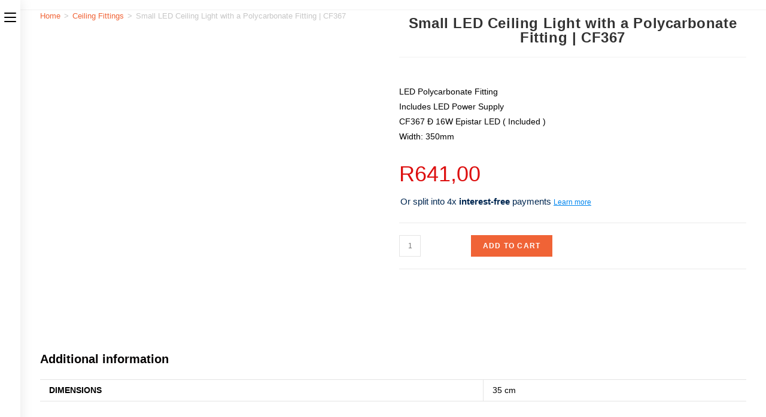

--- FILE ---
content_type: text/html; charset=UTF-8
request_url: https://lampfactory.co.za/product/small-led-ceiling-light-with-a-polycarbonate-fitting-cf367/
body_size: 30022
content:
<!DOCTYPE html><html class="html" lang="en-US"><head><script data-no-optimize="1">var litespeed_docref=sessionStorage.getItem("litespeed_docref");litespeed_docref&&(Object.defineProperty(document,"referrer",{get:function(){return litespeed_docref}}),sessionStorage.removeItem("litespeed_docref"));</script> <meta charset="UTF-8"><link data-optimized="2" rel="stylesheet" href="https://lampfactory.co.za/wp-content/litespeed/css/e15394c85fba1190df3cc5a521547943.css?ver=0c17a" /><link rel="profile" href="https://gmpg.org/xfn/11"><meta name='robots' content='index, follow, max-image-preview:large, max-snippet:-1, max-video-preview:-1' /><meta name="viewport" content="width=device-width, initial-scale=1"><title>Small LED Ceiling Light with a Polycarbonate Fitting | CF367 - The Lamp Factory</title><link rel="canonical" href="https://lampfactory.co.za/product/small-led-ceiling-light-with-a-polycarbonate-fitting-cf367/" /><meta property="og:locale" content="en_US" /><meta property="og:type" content="article" /><meta property="og:title" content="Small LED Ceiling Light with a Polycarbonate Fitting | CF367 - The Lamp Factory" /><meta property="og:description" content="LED Polycarbonate Fitting Includes LED Power Supply CF367 Ð 16W Epistar LED ( Included ) Width: 350mm" /><meta property="og:url" content="https://lampfactory.co.za/product/small-led-ceiling-light-with-a-polycarbonate-fitting-cf367/" /><meta property="og:site_name" content="The Lamp Factory" /><meta property="article:publisher" content="https://www.facebook.com/lampfactoryza" /><meta property="article:modified_time" content="2024-02-16T10:56:11+00:00" /><meta property="og:image" content="https://lampfactory.co.za/wp-content/uploads/2022/09/CF-367.jpg" /><meta property="og:image:width" content="500" /><meta property="og:image:height" content="500" /><meta property="og:image:type" content="image/jpeg" /><meta name="twitter:card" content="summary_large_image" /><meta name="twitter:label1" content="Est. reading time" /><meta name="twitter:data1" content="1 minute" /> <script type="application/ld+json" class="yoast-schema-graph">{"@context":"https://schema.org","@graph":[{"@type":"WebPage","@id":"https://lampfactory.co.za/product/small-led-ceiling-light-with-a-polycarbonate-fitting-cf367/","url":"https://lampfactory.co.za/product/small-led-ceiling-light-with-a-polycarbonate-fitting-cf367/","name":"Small LED Ceiling Light with a Polycarbonate Fitting | CF367 - The Lamp Factory","isPartOf":{"@id":"https://lampfactory.co.za/#website"},"primaryImageOfPage":{"@id":"https://lampfactory.co.za/product/small-led-ceiling-light-with-a-polycarbonate-fitting-cf367/#primaryimage"},"image":{"@id":"https://lampfactory.co.za/product/small-led-ceiling-light-with-a-polycarbonate-fitting-cf367/#primaryimage"},"thumbnailUrl":"https://lampfactory.co.za/wp-content/uploads/2022/09/CF-367.jpg","datePublished":"2022-09-14T12:08:15+00:00","dateModified":"2024-02-16T10:56:11+00:00","breadcrumb":{"@id":"https://lampfactory.co.za/product/small-led-ceiling-light-with-a-polycarbonate-fitting-cf367/#breadcrumb"},"inLanguage":"en-US","potentialAction":[{"@type":"ReadAction","target":["https://lampfactory.co.za/product/small-led-ceiling-light-with-a-polycarbonate-fitting-cf367/"]}]},{"@type":"ImageObject","inLanguage":"en-US","@id":"https://lampfactory.co.za/product/small-led-ceiling-light-with-a-polycarbonate-fitting-cf367/#primaryimage","url":"https://lampfactory.co.za/wp-content/uploads/2022/09/CF-367.jpg","contentUrl":"https://lampfactory.co.za/wp-content/uploads/2022/09/CF-367.jpg","width":500,"height":500},{"@type":"BreadcrumbList","@id":"https://lampfactory.co.za/product/small-led-ceiling-light-with-a-polycarbonate-fitting-cf367/#breadcrumb","itemListElement":[{"@type":"ListItem","position":1,"name":"Home","item":"https://lampfactory.co.za/"},{"@type":"ListItem","position":2,"name":"Shop","item":"https://lampfactory.co.za/shop/"},{"@type":"ListItem","position":3,"name":"Small LED Ceiling Light with a Polycarbonate Fitting | CF367"}]},{"@type":"WebSite","@id":"https://lampfactory.co.za/#website","url":"https://lampfactory.co.za/","name":"The Lamp Factory","description":"","publisher":{"@id":"https://lampfactory.co.za/#organization"},"potentialAction":[{"@type":"SearchAction","target":{"@type":"EntryPoint","urlTemplate":"https://lampfactory.co.za/?s={search_term_string}"},"query-input":"required name=search_term_string"}],"inLanguage":"en-US"},{"@type":"Organization","@id":"https://lampfactory.co.za/#organization","name":"The Lamp Factory","url":"https://lampfactory.co.za/","logo":{"@type":"ImageObject","inLanguage":"en-US","@id":"https://lampfactory.co.za/#/schema/logo/image/","url":"https://lampfactory.co.za/wp-content/uploads/2025/08/cropped-lamp-Factory-logo.png","contentUrl":"https://lampfactory.co.za/wp-content/uploads/2025/08/cropped-lamp-Factory-logo.png","width":500,"height":212,"caption":"The Lamp Factory"},"image":{"@id":"https://lampfactory.co.za/#/schema/logo/image/"},"sameAs":["https://www.facebook.com/lampfactoryza","https://www.instagram.com/thelampfactoryza/","https://www.threads.net/@thelampfactoryza","https://www.tiktok.com/@lampfactorysa"]}]}</script> <link rel='dns-prefetch' href='//stats.wp.com' /><link rel='dns-prefetch' href='//www.googletagmanager.com' /><link rel="alternate" type="application/rss+xml" title="The Lamp Factory &raquo; Feed" href="https://lampfactory.co.za/feed/" /><link rel="alternate" type="application/rss+xml" title="The Lamp Factory &raquo; Comments Feed" href="https://lampfactory.co.za/comments/feed/" /><style id='wp-block-library-theme-inline-css'>.wp-block-audio figcaption{color:#555;font-size:13px;text-align:center}.is-dark-theme .wp-block-audio figcaption{color:#ffffffa6}.wp-block-audio{margin:0 0 1em}.wp-block-code{border:1px solid #ccc;border-radius:4px;font-family:Menlo,Consolas,monaco,monospace;padding:.8em 1em}.wp-block-embed figcaption{color:#555;font-size:13px;text-align:center}.is-dark-theme .wp-block-embed figcaption{color:#ffffffa6}.wp-block-embed{margin:0 0 1em}.blocks-gallery-caption{color:#555;font-size:13px;text-align:center}.is-dark-theme .blocks-gallery-caption{color:#ffffffa6}.wp-block-image figcaption{color:#555;font-size:13px;text-align:center}.is-dark-theme .wp-block-image figcaption{color:#ffffffa6}.wp-block-image{margin:0 0 1em}.wp-block-pullquote{border-bottom:4px solid;border-top:4px solid;color:currentColor;margin-bottom:1.75em}.wp-block-pullquote cite,.wp-block-pullquote footer,.wp-block-pullquote__citation{color:currentColor;font-size:.8125em;font-style:normal;text-transform:uppercase}.wp-block-quote{border-left:.25em solid;margin:0 0 1.75em;padding-left:1em}.wp-block-quote cite,.wp-block-quote footer{color:currentColor;font-size:.8125em;font-style:normal;position:relative}.wp-block-quote.has-text-align-right{border-left:none;border-right:.25em solid;padding-left:0;padding-right:1em}.wp-block-quote.has-text-align-center{border:none;padding-left:0}.wp-block-quote.is-large,.wp-block-quote.is-style-large,.wp-block-quote.is-style-plain{border:none}.wp-block-search .wp-block-search__label{font-weight:700}.wp-block-search__button{border:1px solid #ccc;padding:.375em .625em}:where(.wp-block-group.has-background){padding:1.25em 2.375em}.wp-block-separator.has-css-opacity{opacity:.4}.wp-block-separator{border:none;border-bottom:2px solid;margin-left:auto;margin-right:auto}.wp-block-separator.has-alpha-channel-opacity{opacity:1}.wp-block-separator:not(.is-style-wide):not(.is-style-dots){width:100px}.wp-block-separator.has-background:not(.is-style-dots){border-bottom:none;height:1px}.wp-block-separator.has-background:not(.is-style-wide):not(.is-style-dots){height:2px}.wp-block-table{margin:0 0 1em}.wp-block-table td,.wp-block-table th{word-break:normal}.wp-block-table figcaption{color:#555;font-size:13px;text-align:center}.is-dark-theme .wp-block-table figcaption{color:#ffffffa6}.wp-block-video figcaption{color:#555;font-size:13px;text-align:center}.is-dark-theme .wp-block-video figcaption{color:#ffffffa6}.wp-block-video{margin:0 0 1em}.wp-block-template-part.has-background{margin-bottom:0;margin-top:0;padding:1.25em 2.375em}</style><style id='classic-theme-styles-inline-css'>/*! This file is auto-generated */
.wp-block-button__link{color:#fff;background-color:#32373c;border-radius:9999px;box-shadow:none;text-decoration:none;padding:calc(.667em + 2px) calc(1.333em + 2px);font-size:1.125em}.wp-block-file__button{background:#32373c;color:#fff;text-decoration:none}</style><style id='global-styles-inline-css'>body{--wp--preset--color--black: #000000;--wp--preset--color--cyan-bluish-gray: #abb8c3;--wp--preset--color--white: #ffffff;--wp--preset--color--pale-pink: #f78da7;--wp--preset--color--vivid-red: #cf2e2e;--wp--preset--color--luminous-vivid-orange: #ff6900;--wp--preset--color--luminous-vivid-amber: #fcb900;--wp--preset--color--light-green-cyan: #7bdcb5;--wp--preset--color--vivid-green-cyan: #00d084;--wp--preset--color--pale-cyan-blue: #8ed1fc;--wp--preset--color--vivid-cyan-blue: #0693e3;--wp--preset--color--vivid-purple: #9b51e0;--wp--preset--gradient--vivid-cyan-blue-to-vivid-purple: linear-gradient(135deg,rgba(6,147,227,1) 0%,rgb(155,81,224) 100%);--wp--preset--gradient--light-green-cyan-to-vivid-green-cyan: linear-gradient(135deg,rgb(122,220,180) 0%,rgb(0,208,130) 100%);--wp--preset--gradient--luminous-vivid-amber-to-luminous-vivid-orange: linear-gradient(135deg,rgba(252,185,0,1) 0%,rgba(255,105,0,1) 100%);--wp--preset--gradient--luminous-vivid-orange-to-vivid-red: linear-gradient(135deg,rgba(255,105,0,1) 0%,rgb(207,46,46) 100%);--wp--preset--gradient--very-light-gray-to-cyan-bluish-gray: linear-gradient(135deg,rgb(238,238,238) 0%,rgb(169,184,195) 100%);--wp--preset--gradient--cool-to-warm-spectrum: linear-gradient(135deg,rgb(74,234,220) 0%,rgb(151,120,209) 20%,rgb(207,42,186) 40%,rgb(238,44,130) 60%,rgb(251,105,98) 80%,rgb(254,248,76) 100%);--wp--preset--gradient--blush-light-purple: linear-gradient(135deg,rgb(255,206,236) 0%,rgb(152,150,240) 100%);--wp--preset--gradient--blush-bordeaux: linear-gradient(135deg,rgb(254,205,165) 0%,rgb(254,45,45) 50%,rgb(107,0,62) 100%);--wp--preset--gradient--luminous-dusk: linear-gradient(135deg,rgb(255,203,112) 0%,rgb(199,81,192) 50%,rgb(65,88,208) 100%);--wp--preset--gradient--pale-ocean: linear-gradient(135deg,rgb(255,245,203) 0%,rgb(182,227,212) 50%,rgb(51,167,181) 100%);--wp--preset--gradient--electric-grass: linear-gradient(135deg,rgb(202,248,128) 0%,rgb(113,206,126) 100%);--wp--preset--gradient--midnight: linear-gradient(135deg,rgb(2,3,129) 0%,rgb(40,116,252) 100%);--wp--preset--font-size--small: 13px;--wp--preset--font-size--medium: 20px;--wp--preset--font-size--large: 36px;--wp--preset--font-size--x-large: 42px;--wp--preset--spacing--20: 0.44rem;--wp--preset--spacing--30: 0.67rem;--wp--preset--spacing--40: 1rem;--wp--preset--spacing--50: 1.5rem;--wp--preset--spacing--60: 2.25rem;--wp--preset--spacing--70: 3.38rem;--wp--preset--spacing--80: 5.06rem;--wp--preset--shadow--natural: 6px 6px 9px rgba(0, 0, 0, 0.2);--wp--preset--shadow--deep: 12px 12px 50px rgba(0, 0, 0, 0.4);--wp--preset--shadow--sharp: 6px 6px 0px rgba(0, 0, 0, 0.2);--wp--preset--shadow--outlined: 6px 6px 0px -3px rgba(255, 255, 255, 1), 6px 6px rgba(0, 0, 0, 1);--wp--preset--shadow--crisp: 6px 6px 0px rgba(0, 0, 0, 1);}:where(.is-layout-flex){gap: 0.5em;}:where(.is-layout-grid){gap: 0.5em;}body .is-layout-flow > .alignleft{float: left;margin-inline-start: 0;margin-inline-end: 2em;}body .is-layout-flow > .alignright{float: right;margin-inline-start: 2em;margin-inline-end: 0;}body .is-layout-flow > .aligncenter{margin-left: auto !important;margin-right: auto !important;}body .is-layout-constrained > .alignleft{float: left;margin-inline-start: 0;margin-inline-end: 2em;}body .is-layout-constrained > .alignright{float: right;margin-inline-start: 2em;margin-inline-end: 0;}body .is-layout-constrained > .aligncenter{margin-left: auto !important;margin-right: auto !important;}body .is-layout-constrained > :where(:not(.alignleft):not(.alignright):not(.alignfull)){max-width: var(--wp--style--global--content-size);margin-left: auto !important;margin-right: auto !important;}body .is-layout-constrained > .alignwide{max-width: var(--wp--style--global--wide-size);}body .is-layout-flex{display: flex;}body .is-layout-flex{flex-wrap: wrap;align-items: center;}body .is-layout-flex > *{margin: 0;}body .is-layout-grid{display: grid;}body .is-layout-grid > *{margin: 0;}:where(.wp-block-columns.is-layout-flex){gap: 2em;}:where(.wp-block-columns.is-layout-grid){gap: 2em;}:where(.wp-block-post-template.is-layout-flex){gap: 1.25em;}:where(.wp-block-post-template.is-layout-grid){gap: 1.25em;}.has-black-color{color: var(--wp--preset--color--black) !important;}.has-cyan-bluish-gray-color{color: var(--wp--preset--color--cyan-bluish-gray) !important;}.has-white-color{color: var(--wp--preset--color--white) !important;}.has-pale-pink-color{color: var(--wp--preset--color--pale-pink) !important;}.has-vivid-red-color{color: var(--wp--preset--color--vivid-red) !important;}.has-luminous-vivid-orange-color{color: var(--wp--preset--color--luminous-vivid-orange) !important;}.has-luminous-vivid-amber-color{color: var(--wp--preset--color--luminous-vivid-amber) !important;}.has-light-green-cyan-color{color: var(--wp--preset--color--light-green-cyan) !important;}.has-vivid-green-cyan-color{color: var(--wp--preset--color--vivid-green-cyan) !important;}.has-pale-cyan-blue-color{color: var(--wp--preset--color--pale-cyan-blue) !important;}.has-vivid-cyan-blue-color{color: var(--wp--preset--color--vivid-cyan-blue) !important;}.has-vivid-purple-color{color: var(--wp--preset--color--vivid-purple) !important;}.has-black-background-color{background-color: var(--wp--preset--color--black) !important;}.has-cyan-bluish-gray-background-color{background-color: var(--wp--preset--color--cyan-bluish-gray) !important;}.has-white-background-color{background-color: var(--wp--preset--color--white) !important;}.has-pale-pink-background-color{background-color: var(--wp--preset--color--pale-pink) !important;}.has-vivid-red-background-color{background-color: var(--wp--preset--color--vivid-red) !important;}.has-luminous-vivid-orange-background-color{background-color: var(--wp--preset--color--luminous-vivid-orange) !important;}.has-luminous-vivid-amber-background-color{background-color: var(--wp--preset--color--luminous-vivid-amber) !important;}.has-light-green-cyan-background-color{background-color: var(--wp--preset--color--light-green-cyan) !important;}.has-vivid-green-cyan-background-color{background-color: var(--wp--preset--color--vivid-green-cyan) !important;}.has-pale-cyan-blue-background-color{background-color: var(--wp--preset--color--pale-cyan-blue) !important;}.has-vivid-cyan-blue-background-color{background-color: var(--wp--preset--color--vivid-cyan-blue) !important;}.has-vivid-purple-background-color{background-color: var(--wp--preset--color--vivid-purple) !important;}.has-black-border-color{border-color: var(--wp--preset--color--black) !important;}.has-cyan-bluish-gray-border-color{border-color: var(--wp--preset--color--cyan-bluish-gray) !important;}.has-white-border-color{border-color: var(--wp--preset--color--white) !important;}.has-pale-pink-border-color{border-color: var(--wp--preset--color--pale-pink) !important;}.has-vivid-red-border-color{border-color: var(--wp--preset--color--vivid-red) !important;}.has-luminous-vivid-orange-border-color{border-color: var(--wp--preset--color--luminous-vivid-orange) !important;}.has-luminous-vivid-amber-border-color{border-color: var(--wp--preset--color--luminous-vivid-amber) !important;}.has-light-green-cyan-border-color{border-color: var(--wp--preset--color--light-green-cyan) !important;}.has-vivid-green-cyan-border-color{border-color: var(--wp--preset--color--vivid-green-cyan) !important;}.has-pale-cyan-blue-border-color{border-color: var(--wp--preset--color--pale-cyan-blue) !important;}.has-vivid-cyan-blue-border-color{border-color: var(--wp--preset--color--vivid-cyan-blue) !important;}.has-vivid-purple-border-color{border-color: var(--wp--preset--color--vivid-purple) !important;}.has-vivid-cyan-blue-to-vivid-purple-gradient-background{background: var(--wp--preset--gradient--vivid-cyan-blue-to-vivid-purple) !important;}.has-light-green-cyan-to-vivid-green-cyan-gradient-background{background: var(--wp--preset--gradient--light-green-cyan-to-vivid-green-cyan) !important;}.has-luminous-vivid-amber-to-luminous-vivid-orange-gradient-background{background: var(--wp--preset--gradient--luminous-vivid-amber-to-luminous-vivid-orange) !important;}.has-luminous-vivid-orange-to-vivid-red-gradient-background{background: var(--wp--preset--gradient--luminous-vivid-orange-to-vivid-red) !important;}.has-very-light-gray-to-cyan-bluish-gray-gradient-background{background: var(--wp--preset--gradient--very-light-gray-to-cyan-bluish-gray) !important;}.has-cool-to-warm-spectrum-gradient-background{background: var(--wp--preset--gradient--cool-to-warm-spectrum) !important;}.has-blush-light-purple-gradient-background{background: var(--wp--preset--gradient--blush-light-purple) !important;}.has-blush-bordeaux-gradient-background{background: var(--wp--preset--gradient--blush-bordeaux) !important;}.has-luminous-dusk-gradient-background{background: var(--wp--preset--gradient--luminous-dusk) !important;}.has-pale-ocean-gradient-background{background: var(--wp--preset--gradient--pale-ocean) !important;}.has-electric-grass-gradient-background{background: var(--wp--preset--gradient--electric-grass) !important;}.has-midnight-gradient-background{background: var(--wp--preset--gradient--midnight) !important;}.has-small-font-size{font-size: var(--wp--preset--font-size--small) !important;}.has-medium-font-size{font-size: var(--wp--preset--font-size--medium) !important;}.has-large-font-size{font-size: var(--wp--preset--font-size--large) !important;}.has-x-large-font-size{font-size: var(--wp--preset--font-size--x-large) !important;}
.wp-block-navigation a:where(:not(.wp-element-button)){color: inherit;}
:where(.wp-block-post-template.is-layout-flex){gap: 1.25em;}:where(.wp-block-post-template.is-layout-grid){gap: 1.25em;}
:where(.wp-block-columns.is-layout-flex){gap: 2em;}:where(.wp-block-columns.is-layout-grid){gap: 2em;}
.wp-block-pullquote{font-size: 1.5em;line-height: 1.6;}</style><style id='woocommerce-inline-inline-css'>.woocommerce form .form-row .required { visibility: visible; }</style><style id='elementor-frontend-inline-css'>.elementor-kit-3049{--e-global-color-primary:#6EC1E4;--e-global-color-secondary:#54595F;--e-global-color-text:#7A7A7A;--e-global-color-accent:#61CE70;--e-global-typography-primary-font-family:"Roboto";--e-global-typography-primary-font-weight:600;--e-global-typography-secondary-font-family:"Roboto Slab";--e-global-typography-secondary-font-weight:400;--e-global-typography-text-font-family:"Roboto";--e-global-typography-text-font-weight:400;--e-global-typography-accent-font-family:"Roboto";--e-global-typography-accent-font-weight:500;}.elementor-section.elementor-section-boxed > .elementor-container{max-width:1200px;}.e-con{--container-max-width:1200px;}.elementor-widget:not(:last-child){margin-block-end:15px;}.elementor-element{--widgets-spacing:15px 15px;}{}h1.entry-title{display:var(--page-title-display);}.elementor-kit-3049 e-page-transition{background-color:#FFBC7D;}@media(max-width:1024px){.elementor-section.elementor-section-boxed > .elementor-container{max-width:1024px;}.e-con{--container-max-width:1024px;}}@media(max-width:767px){.elementor-section.elementor-section-boxed > .elementor-container{max-width:767px;}.e-con{--container-max-width:767px;}}
.elementor-8514 .elementor-element.elementor-element-ee5f298:not(.elementor-motion-effects-element-type-background), .elementor-8514 .elementor-element.elementor-element-ee5f298 > .elementor-motion-effects-container > .elementor-motion-effects-layer{background-color:#FFFFFF;}.elementor-8514 .elementor-element.elementor-element-ee5f298 > .elementor-background-overlay{background-color:#FFFFFF;opacity:0.5;transition:background 0.3s, border-radius 0.3s, opacity 0.3s;}.elementor-8514 .elementor-element.elementor-element-ee5f298{transition:background 0.3s, border 0.3s, border-radius 0.3s, box-shadow 0.3s;margin-top:0px;margin-bottom:2px;padding:-20px 0px -10px 0px;}.elementor-8514 .elementor-element.elementor-element-b9d0a7c > .elementor-widget-container{background-color:#FFFFFF;}.elementor-8514 .elementor-element.elementor-element-a6f7380{text-align:center;}.woocommerce .elementor-8514 .elementor-element.elementor-element-5505c58 .woocommerce-product-details__short-description{color:#010101;}.elementor-8514 .elementor-element.elementor-element-ac86a9d{text-align:left;}.elementor-8514 .elementor-element.elementor-element-1164fbe .cart button, .elementor-8514 .elementor-element.elementor-element-1164fbe .cart .button{transition:all 0.2s;}.elementor-8514 .elementor-element.elementor-element-1164fbe .quantity .qty{transition:all 0.2s;}.woocommerce .elementor-8514 .elementor-element.elementor-element-1164fbe form.cart table.variations label{color:#000000;}.woocommerce .elementor-8514 .elementor-element.elementor-element-1164fbe form.cart table.variations td.value select{color:#FFFFFF;}.woocommerce .elementor-8514 .elementor-element.elementor-element-1164fbe form.cart table.variations td.value select, .woocommerce .elementor-8514 .elementor-element.elementor-element-1164fbe form.cart table.variations td.value:before{border:1px solid #000000;}.elementor-8514 .elementor-element.elementor-element-af05b3f > .elementor-background-overlay{background-color:#FFFFFF;opacity:1;}.elementor-8514 .elementor-element.elementor-element-af05b3f{margin-top:8px;margin-bottom:8px;}.woocommerce .elementor-8514 .elementor-element.elementor-element-6946415 h2{color:#030000;}.woocommerce .elementor-8514 .elementor-element.elementor-element-6946415 .shop_attributes{color:#000000;}.elementor-8514 .elementor-element.elementor-element-7d48f1c.elementor-wc-products  ul.products{grid-column-gap:20px;grid-row-gap:40px;}.elementor-8514 .elementor-element.elementor-element-7d48f1c.elementor-wc-products ul.products li.product span.onsale{display:block;}@media(max-width:1024px){.elementor-8514 .elementor-element.elementor-element-7d48f1c.elementor-wc-products  ul.products{grid-column-gap:20px;grid-row-gap:40px;}}@media(max-width:767px){.elementor-8514 .elementor-element.elementor-element-7d48f1c.elementor-wc-products  ul.products{grid-column-gap:20px;grid-row-gap:40px;}}</style><link rel="preconnect" href="https://fonts.gstatic.com/" crossorigin><script type="text/template" id="tmpl-variation-template"><div class="woocommerce-variation-description">{{{ data.variation.variation_description }}}</div>
	<div class="woocommerce-variation-price">{{{ data.variation.price_html }}}</div>
	<div class="woocommerce-variation-availability">{{{ data.variation.availability_html }}}</div></script> <script type="text/template" id="tmpl-unavailable-variation-template"><p>Sorry, this product is unavailable. Please choose a different combination.</p></script>  <script type="litespeed/javascript" data-src="https://stats.wp.com/w.js?ver=202549" id="woo-tracks-js"></script> <script type="litespeed/javascript" data-src="https://lampfactory.co.za/wp-includes/js/jquery/jquery.min.js" id="jquery-core-js"></script> <script id="wc-add-to-cart-js-extra" type="litespeed/javascript">var wc_add_to_cart_params={"ajax_url":"\/wp-admin\/admin-ajax.php","wc_ajax_url":"\/?wc-ajax=%%endpoint%%","i18n_view_cart":"View cart","cart_url":"https:\/\/lampfactory.co.za\/checkout\/","is_cart":"","cart_redirect_after_add":"no"}</script> <script id="wc-single-product-js-extra" type="litespeed/javascript">var wc_single_product_params={"i18n_required_rating_text":"Please select a rating","review_rating_required":"yes","flexslider":{"rtl":!1,"animation":"slide","smoothHeight":!0,"directionNav":!1,"controlNav":"thumbnails","slideshow":!1,"animationSpeed":500,"animationLoop":!1,"allowOneSlide":!1},"zoom_enabled":"1","zoom_options":[],"photoswipe_enabled":"1","photoswipe_options":{"shareEl":!1,"closeOnScroll":!1,"history":!1,"hideAnimationDuration":0,"showAnimationDuration":0},"flexslider_enabled":"1"}</script> <script id="woocommerce-js-extra" type="litespeed/javascript">var woocommerce_params={"ajax_url":"\/wp-admin\/admin-ajax.php","wc_ajax_url":"\/?wc-ajax=%%endpoint%%"}</script> <script type="litespeed/javascript" data-src="https://www.googletagmanager.com/gtag/js?id=UA-36515646-5&amp;ver=6.5.2" id="pp_google_anlaytics_external-js"></script> <script id="wp-util-js-extra" type="litespeed/javascript">var _wpUtilSettings={"ajax":{"url":"\/wp-admin\/admin-ajax.php"}}</script> <script id="wc-add-to-cart-variation-js-extra" type="litespeed/javascript">var wc_add_to_cart_variation_params={"wc_ajax_url":"\/?wc-ajax=%%endpoint%%","i18n_no_matching_variations_text":"Sorry, no products matched your selection. Please choose a different combination.","i18n_make_a_selection_text":"Please select some product options before adding this product to your cart.","i18n_unavailable_text":"Sorry, this product is unavailable. Please choose a different combination."}</script> <script id="wc-cart-fragments-js-extra" type="litespeed/javascript">var wc_cart_fragments_params={"ajax_url":"\/wp-admin\/admin-ajax.php","wc_ajax_url":"\/?wc-ajax=%%endpoint%%","cart_hash_key":"wc_cart_hash_d93e4fc8018a956ae7c82540bc451a62","fragment_name":"wc_fragments_d93e4fc8018a956ae7c82540bc451a62","request_timeout":"5000"}</script> <link rel="https://api.w.org/" href="https://lampfactory.co.za/wp-json/" /><link rel="alternate" type="application/json" href="https://lampfactory.co.za/wp-json/wp/v2/product/4088" /><link rel="EditURI" type="application/rsd+xml" title="RSD" href="https://lampfactory.co.za/xmlrpc.php?rsd" /><meta name="generator" content="WordPress 6.5.2" /><meta name="generator" content="WooCommerce 8.8.3" /><link rel='shortlink' href='https://lampfactory.co.za/?p=4088' /><link rel="alternate" type="application/json+oembed" href="https://lampfactory.co.za/wp-json/oembed/1.0/embed?url=https%3A%2F%2Flampfactory.co.za%2Fproduct%2Fsmall-led-ceiling-light-with-a-polycarbonate-fitting-cf367%2F" /><link rel="alternate" type="text/xml+oembed" href="https://lampfactory.co.za/wp-json/oembed/1.0/embed?url=https%3A%2F%2Flampfactory.co.za%2Fproduct%2Fsmall-led-ceiling-light-with-a-polycarbonate-fitting-cf367%2F&#038;format=xml" /> <script type="litespeed/javascript">(function(w,d,s,l,i){w[l]=w[l]||[];w[l].push({'gtm.start':new Date().getTime(),event:'gtm.js'});var f=d.getElementsByTagName(s)[0],j=d.createElement(s),dl=l!='dataLayer'?'&l='+l:'';j.async=!0;j.src='https://www.googletagmanager.com/gtm.js?id='+i+dl;f.parentNode.insertBefore(j,f)})(window,document,'script','dataLayer','GTM-5MM3C89K')</script> 
<style type="text/css" media="screen">.woocommerce #customer_details .col-1,.woocommerce #customer_details .col-2{
    width: 48%;
   }
    .cart-collaterals .cross-sells{
    display: none;
   }
   
@media (max-width:640px) {
     .woocommerce #customer_details .col-1,.woocommerce #customer_details .col-2{
    width: 100% !important;
   }
}</style><style>.dgwt-wcas-ico-magnifier,.dgwt-wcas-ico-magnifier-handler{max-width:20px}.dgwt-wcas-search-wrapp{max-width:600px}</style><style>#vertical-searchform > form {
				display: none;
			}</style><meta name="google-site-verification" content="tWhsGcWRfvKtqa5fMKnNgdhoS0B-FKeBnziROfHsxj4" />
<noscript><style>.woocommerce-product-gallery{ opacity: 1 !important; }</style></noscript><meta name="generator" content="Elementor 3.21.4; features: e_optimized_assets_loading, e_optimized_css_loading, additional_custom_breakpoints, e_lazyload; settings: css_print_method-internal, google_font-enabled, font_display-auto"><style>.recentcomments a{display:inline !important;padding:0 !important;margin:0 !important;}</style><style type="text/css" id="filter-everything-inline-css">.wpc-orderby-select{width:100%}.wpc-filters-open-button-container{display:none}.wpc-debug-message{padding:16px;font-size:14px;border:1px dashed #ccc;margin-bottom:20px}.wpc-debug-title{visibility:hidden}.wpc-button-inner,.wpc-chip-content{display:flex;align-items:center}.wpc-icon-html-wrapper{position:relative;margin-right:10px;top:2px}.wpc-icon-html-wrapper span{display:block;height:1px;width:18px;border-radius:3px;background:#2c2d33;margin-bottom:4px;position:relative}span.wpc-icon-line-1:after,span.wpc-icon-line-2:after,span.wpc-icon-line-3:after{content:"";display:block;width:3px;height:3px;border:1px solid #2c2d33;background-color:#fff;position:absolute;top:-2px;box-sizing:content-box}span.wpc-icon-line-3:after{border-radius:50%;left:2px}span.wpc-icon-line-1:after{border-radius:50%;left:5px}span.wpc-icon-line-2:after{border-radius:50%;left:12px}body .wpc-filters-open-button-container a.wpc-filters-open-widget,body .wpc-filters-open-button-container a.wpc-open-close-filters-button{display:inline-block;text-align:left;border:1px solid #2c2d33;border-radius:2px;line-height:1.5;padding:7px 12px;background-color:transparent;color:#2c2d33;box-sizing:border-box;text-decoration:none!important;font-weight:400;transition:none;position:relative}@media screen and (max-width:768px){.wpc_show_bottom_widget .wpc-filters-open-button-container,.wpc_show_open_close_button .wpc-filters-open-button-container{display:block}.wpc_show_bottom_widget .wpc-filters-open-button-container{margin-top:1em;margin-bottom:1em}}</style><style>.e-con.e-parent:nth-of-type(n+4):not(.e-lazyloaded):not(.e-no-lazyload),
				.e-con.e-parent:nth-of-type(n+4):not(.e-lazyloaded):not(.e-no-lazyload) * {
					background-image: none !important;
				}
				@media screen and (max-height: 1024px) {
					.e-con.e-parent:nth-of-type(n+3):not(.e-lazyloaded):not(.e-no-lazyload),
					.e-con.e-parent:nth-of-type(n+3):not(.e-lazyloaded):not(.e-no-lazyload) * {
						background-image: none !important;
					}
				}
				@media screen and (max-height: 640px) {
					.e-con.e-parent:nth-of-type(n+2):not(.e-lazyloaded):not(.e-no-lazyload),
					.e-con.e-parent:nth-of-type(n+2):not(.e-lazyloaded):not(.e-no-lazyload) * {
						background-image: none !important;
					}
				}</style><link rel="icon" href="https://lampfactory.co.za/wp-content/uploads/2025/08/cropped-lamp-Factory-logo-site-1-32x32.png" sizes="32x32" /><link rel="icon" href="https://lampfactory.co.za/wp-content/uploads/2025/08/cropped-lamp-Factory-logo-site-1-192x192.png" sizes="192x192" /><link rel="apple-touch-icon" href="https://lampfactory.co.za/wp-content/uploads/2025/08/cropped-lamp-Factory-logo-site-1-180x180.png" /><meta name="msapplication-TileImage" content="https://lampfactory.co.za/wp-content/uploads/2025/08/cropped-lamp-Factory-logo-site-1-270x270.png" /><style id="wp-custom-css">.related.products{display:none}remove_action( 'woocommerce_after_shop_loop_item_title','woocommerce_template_loop_price',10 );</style><style type="text/css">/* General CSS */.woocommerce-MyAccount-navigation ul li a:before,.woocommerce-checkout .woocommerce-info a,.woocommerce-checkout #payment ul.payment_methods .wc_payment_method>input[type=radio]:first-child:checked+label:before,.woocommerce-checkout #payment .payment_method_paypal .about_paypal,.woocommerce ul.products li.product li.category a:hover,.woocommerce ul.products li.product .button:hover,.woocommerce ul.products li.product .product-inner .added_to_cart:hover,.product_meta .posted_in a:hover,.product_meta .tagged_as a:hover,.woocommerce div.product .woocommerce-tabs ul.tabs li a:hover,.woocommerce div.product .woocommerce-tabs ul.tabs li.active a,.woocommerce .oceanwp-grid-list a.active,.woocommerce .oceanwp-grid-list a:hover,.woocommerce .oceanwp-off-canvas-filter:hover,.widget_shopping_cart ul.cart_list li .owp-grid-wrap .owp-grid a.remove:hover,.widget_product_categories li a:hover ~ .count,.widget_layered_nav li a:hover ~ .count,.woocommerce ul.products li.product:not(.product-category) .woo-entry-buttons li a:hover,a:hover,a.light:hover,.theme-heading .text::before,.theme-heading .text::after,#top-bar-content >a:hover,#top-bar-social li.oceanwp-email a:hover,#site-navigation-wrap .dropdown-menu >li >a:hover,#site-header.medium-header #medium-searchform button:hover,.oceanwp-mobile-menu-icon a:hover,.blog-entry.post .blog-entry-header .entry-title a:hover,.blog-entry.post .blog-entry-readmore a:hover,.blog-entry.thumbnail-entry .blog-entry-category a,ul.meta li a:hover,.dropcap,.single nav.post-navigation .nav-links .title,body .related-post-title a:hover,body #wp-calendar caption,body .contact-info-widget.default i,body .contact-info-widget.big-icons i,body .custom-links-widget .oceanwp-custom-links li a:hover,body .custom-links-widget .oceanwp-custom-links li a:hover:before,body .posts-thumbnails-widget li a:hover,body .social-widget li.oceanwp-email a:hover,.comment-author .comment-meta .comment-reply-link,#respond #cancel-comment-reply-link:hover,#footer-widgets .footer-box a:hover,#footer-bottom a:hover,#footer-bottom #footer-bottom-menu a:hover,.sidr a:hover,.sidr-class-dropdown-toggle:hover,.sidr-class-menu-item-has-children.active >a,.sidr-class-menu-item-has-children.active >a >.sidr-class-dropdown-toggle,input[type=checkbox]:checked:before{color:#f06336}.woocommerce .oceanwp-grid-list a.active .owp-icon use,.woocommerce .oceanwp-grid-list a:hover .owp-icon use,.single nav.post-navigation .nav-links .title .owp-icon use,.blog-entry.post .blog-entry-readmore a:hover .owp-icon use,body .contact-info-widget.default .owp-icon use,body .contact-info-widget.big-icons .owp-icon use{stroke:#f06336}.woocommerce div.product div.images .open-image,.wcmenucart-details.count,.woocommerce-message a,.woocommerce-error a,.woocommerce-info a,.woocommerce .widget_price_filter .ui-slider .ui-slider-handle,.woocommerce .widget_price_filter .ui-slider .ui-slider-range,.owp-product-nav li a.owp-nav-link:hover,.woocommerce div.product.owp-tabs-layout-vertical .woocommerce-tabs ul.tabs li a:after,.woocommerce .widget_product_categories li.current-cat >a ~ .count,.woocommerce .widget_product_categories li.current-cat >a:before,.woocommerce .widget_layered_nav li.chosen a ~ .count,.woocommerce .widget_layered_nav li.chosen a:before,#owp-checkout-timeline .active .timeline-wrapper,.bag-style:hover .wcmenucart-cart-icon .wcmenucart-count,.show-cart .wcmenucart-cart-icon .wcmenucart-count,.woocommerce ul.products li.product:not(.product-category) .image-wrap .button,input[type="button"],input[type="reset"],input[type="submit"],button[type="submit"],.button,#site-navigation-wrap .dropdown-menu >li.btn >a >span,.thumbnail:hover i,.post-quote-content,.omw-modal .omw-close-modal,body .contact-info-widget.big-icons li:hover i,body div.wpforms-container-full .wpforms-form input[type=submit],body div.wpforms-container-full .wpforms-form button[type=submit],body div.wpforms-container-full .wpforms-form .wpforms-page-button{background-color:#f06336}.thumbnail:hover .link-post-svg-icon{background-color:#f06336}body .contact-info-widget.big-icons li:hover .owp-icon{background-color:#f06336}.current-shop-items-dropdown{border-top-color:#f06336}.woocommerce div.product .woocommerce-tabs ul.tabs li.active a{border-bottom-color:#f06336}.wcmenucart-details.count:before{border-color:#f06336}.woocommerce ul.products li.product .button:hover{border-color:#f06336}.woocommerce ul.products li.product .product-inner .added_to_cart:hover{border-color:#f06336}.woocommerce div.product .woocommerce-tabs ul.tabs li.active a{border-color:#f06336}.woocommerce .oceanwp-grid-list a.active{border-color:#f06336}.woocommerce .oceanwp-grid-list a:hover{border-color:#f06336}.woocommerce .oceanwp-off-canvas-filter:hover{border-color:#f06336}.owp-product-nav li a.owp-nav-link:hover{border-color:#f06336}.widget_shopping_cart_content .buttons .button:first-child:hover{border-color:#f06336}.widget_shopping_cart ul.cart_list li .owp-grid-wrap .owp-grid a.remove:hover{border-color:#f06336}.widget_product_categories li a:hover ~ .count{border-color:#f06336}.woocommerce .widget_product_categories li.current-cat >a ~ .count{border-color:#f06336}.woocommerce .widget_product_categories li.current-cat >a:before{border-color:#f06336}.widget_layered_nav li a:hover ~ .count{border-color:#f06336}.woocommerce .widget_layered_nav li.chosen a ~ .count{border-color:#f06336}.woocommerce .widget_layered_nav li.chosen a:before{border-color:#f06336}#owp-checkout-timeline.arrow .active .timeline-wrapper:before{border-top-color:#f06336;border-bottom-color:#f06336}#owp-checkout-timeline.arrow .active .timeline-wrapper:after{border-left-color:#f06336;border-right-color:#f06336}.bag-style:hover .wcmenucart-cart-icon .wcmenucart-count{border-color:#f06336}.bag-style:hover .wcmenucart-cart-icon .wcmenucart-count:after{border-color:#f06336}.show-cart .wcmenucart-cart-icon .wcmenucart-count{border-color:#f06336}.show-cart .wcmenucart-cart-icon .wcmenucart-count:after{border-color:#f06336}.woocommerce ul.products li.product:not(.product-category) .woo-product-gallery .active a{border-color:#f06336}.woocommerce ul.products li.product:not(.product-category) .woo-product-gallery a:hover{border-color:#f06336}.widget-title{border-color:#f06336}blockquote{border-color:#f06336}#searchform-dropdown{border-color:#f06336}.dropdown-menu .sub-menu{border-color:#f06336}.blog-entry.large-entry .blog-entry-readmore a:hover{border-color:#f06336}.oceanwp-newsletter-form-wrap input[type="email"]:focus{border-color:#f06336}.social-widget li.oceanwp-email a:hover{border-color:#f06336}#respond #cancel-comment-reply-link:hover{border-color:#f06336}body .contact-info-widget.big-icons li:hover i{border-color:#f06336}#footer-widgets .oceanwp-newsletter-form-wrap input[type="email"]:focus{border-color:#f06336}blockquote,.wp-block-quote{border-left-color:#f06336}body .contact-info-widget.big-icons li:hover .owp-icon{border-color:#f06336}.woocommerce div.product div.images .open-image:hover,.woocommerce-error a:hover,.woocommerce-info a:hover,.woocommerce-message a:hover,.woocommerce-message a:focus,.woocommerce .button:focus,.woocommerce ul.products li.product:not(.product-category) .image-wrap .button:hover,input[type="button"]:hover,input[type="reset"]:hover,input[type="submit"]:hover,button[type="submit"]:hover,input[type="button"]:focus,input[type="reset"]:focus,input[type="submit"]:focus,button[type="submit"]:focus,.button:hover,.button:focus,#site-navigation-wrap .dropdown-menu >li.btn >a:hover >span,.post-quote-author,.omw-modal .omw-close-modal:hover,body div.wpforms-container-full .wpforms-form input[type=submit]:hover,body div.wpforms-container-full .wpforms-form button[type=submit]:hover,body div.wpforms-container-full .wpforms-form .wpforms-page-button:hover{background-color:#1e494f}a{color:#f06336}a .owp-icon use{stroke:#f06336}a:hover{color:#f06336}a:hover .owp-icon use{stroke:#f06336}@media only screen and (min-width:960px){.content-area,.content-left-sidebar .content-area{width:100%}}@media only screen and (min-width:960px){.widget-area,.content-left-sidebar .widget-area{width:30%}}body .theme-button,body input[type="submit"],body button[type="submit"],body button,body .button,body div.wpforms-container-full .wpforms-form input[type=submit],body div.wpforms-container-full .wpforms-form button[type=submit],body div.wpforms-container-full .wpforms-form .wpforms-page-button{background-color:#f06336}body .theme-button:hover,body input[type="submit"]:hover,body button[type="submit"]:hover,body button:hover,body .button:hover,body div.wpforms-container-full .wpforms-form input[type=submit]:hover,body div.wpforms-container-full .wpforms-form input[type=submit]:active,body div.wpforms-container-full .wpforms-form button[type=submit]:hover,body div.wpforms-container-full .wpforms-form button[type=submit]:active,body div.wpforms-container-full .wpforms-form .wpforms-page-button:hover,body div.wpforms-container-full .wpforms-form .wpforms-page-button:active{background-color:#1e494f}/* Header CSS */#site-header.has-header-media .overlay-header-media{background-color:rgba(0,0,0,0.5)}.oceanwp-social-menu ul li a,.oceanwp-social-menu .colored ul li a,.oceanwp-social-menu .minimal ul li a,.oceanwp-social-menu .dark ul li a{font-size:17px}.oceanwp-social-menu ul li a .owp-icon,.oceanwp-social-menu .colored ul li a .owp-icon,.oceanwp-social-menu .minimal ul li a .owp-icon,.oceanwp-social-menu .dark ul li a .owp-icon{width:17px;height:17px}.oceanwp-social-menu ul li a{margin:0}/* Footer Widgets CSS */#footer-widgets .footer-box a:hover,#footer-widgets a:hover{color:#1e494f}/* Footer Bottom CSS */#footer-bottom{padding:7px 0 15px 0}#footer-bottom a,#footer-bottom #footer-bottom-menu a{color:#1d4a4f}#footer-bottom a:hover,#footer-bottom #footer-bottom-menu a:hover{color:#f37737}/* Sidebar CSS */.widget-area{background-color:#ffffff}.widget-area{padding:0 0 0 35px!important}.widget-title{border-color:#f06336}/* WooCommerce CSS */.woocommerce .loader-ellips__dot{background-color:#db8632}#owp-checkout-timeline .timeline-step{color:#cccccc}#owp-checkout-timeline .timeline-step{border-color:#cccccc}.woocommerce span.onsale{background-color:#ffffff}.woocommerce span.onsale{color:#dd3333}.woocommerce .star-rating span,.woocommerce .star-rating span:before{color:#f9aa00}.woocommerce ul.products li.product .price,.woocommerce ul.products li.product .price .amount{color:#ff0000}.woocommerce ul.products li.product li.owp-woo-cond-notice a:hover{color:#000000}.woocommerce ul.products li.product .button:hover,.woocommerce ul.products li.product .product-inner .added_to_cart:hover{color:#ea7e12}.woocommerce ul.products li.product .button:hover,.woocommerce ul.products li.product .product-inner .added_to_cart:hover{border-color:#ffffff}.price,.amount{color:#dd0f0f}/* Typography CSS */.woocommerce div.product p.price{color:#0a0a0a}</style></head><body class="product-template-default single single-product postid-4088 wp-custom-logo wp-embed-responsive theme-oceanwp woocommerce woocommerce-page woocommerce-no-js eio-default metaslider-plugin oceanwp-theme dropdown-mobile vertical-header-style left-header default-collapse default-breakpoint has-sidebar content-left-sidebar has-topbar page-header-disabled has-breadcrumbs has-grid-list account-original-style elementor-default elementor-template-full-width elementor-kit-3049 elementor-page-8514" ><div id="outer-wrap" class="site clr"><a class="skip-link screen-reader-text" href="#main">Skip to content</a><div id="wrap" class="clr"><div id="top-bar-wrap" class="clr"><div id="top-bar" class="clr container has-no-content"><div id="top-bar-inner" class="clr"></div></div></div><header id="site-header" class="vertical-header has-social has-shadow vh-center-logo clr" data-height="0" role="banner"><div id="site-header-inner" class="clr container"><div id="site-logo" class="clr" ><div id="site-logo-inner" class="clr"><a href="https://lampfactory.co.za/" class="custom-logo-link" rel="home"><img data-lazyloaded="1" src="[data-uri]" fetchpriority="high" width="500" height="212" data-src="https://lampfactory.co.za/wp-content/uploads/2025/08/cropped-lamp-Factory-logo.png" class="custom-logo" alt="The Lamp Factory" decoding="async" data-srcset="https://lampfactory.co.za/wp-content/uploads/2025/08/cropped-lamp-Factory-logo.png 500w, https://lampfactory.co.za/wp-content/uploads/2025/08/cropped-lamp-Factory-logo-300x127.png 300w, https://lampfactory.co.za/wp-content/uploads/2025/08/cropped-lamp-Factory-logo-200x85.png 200w, https://lampfactory.co.za/wp-content/uploads/2025/08/cropped-lamp-Factory-logo-64x27.png 64w" data-sizes="(max-width: 500px) 100vw, 500px" /></a></div></div><div id="site-navigation-wrap" class="clr"><nav id="site-navigation" class="navigation main-navigation clr" role="navigation" ><ul id="menu-nolo" class="main-menu dropdown-menu"><li id="menu-item-11653" class="menu-item menu-item-type-post_type menu-item-object-page menu-item-home menu-item-11653"><a href="https://lampfactory.co.za/" class="menu-link"><span class="text-wrap">Home</span></a></li><li id="menu-item-11549" class="menu-item menu-item-type-post_type menu-item-object-page current_page_parent menu-item-11549"><a href="https://lampfactory.co.za/shop/" class="menu-link"><span class="text-wrap">Shop</span></a></li><li id="menu-item-12260" class="menu-item menu-item-type-post_type menu-item-object-page menu-item-12260"><a href="https://lampfactory.co.za/looking-for-stunning-custom-metal-spinning-look-no-further/" class="menu-link"><span class="text-wrap">Tips &#038; Ideas</span></a></li><li id="menu-item-11547" class="menu-item menu-item-type-post_type menu-item-object-page menu-item-11547"><a href="https://lampfactory.co.za/about/" class="menu-link"><span class="text-wrap">About</span></a></li><li id="menu-item-11548" class="menu-item menu-item-type-post_type menu-item-object-page menu-item-11548"><a href="https://lampfactory.co.za/contact/" class="menu-link"><span class="text-wrap">Contact</span></a></li><li id="menu-item-14822" class="menu-item menu-item-type-custom menu-item-object-custom menu-item-14822"><div  class="dgwt-wcas-search-wrapp dgwt-wcas-is-detail-box dgwt-wcas-has-submit woocommerce dgwt-wcas-style-solaris js-dgwt-wcas-layout-classic dgwt-wcas-layout-classic js-dgwt-wcas-mobile-overlay-enabled"><form class="dgwt-wcas-search-form" role="search" action="https://lampfactory.co.za/" method="get"><div class="dgwt-wcas-sf-wrapp">
<label class="screen-reader-text"
for="dgwt-wcas-search-input-1">Products search</label><input id="dgwt-wcas-search-input-1"
type="search"
class="dgwt-wcas-search-input"
name="s"
value=""
placeholder="Search for products..."
autocomplete="off"
/><div class="dgwt-wcas-preloader"></div><div class="dgwt-wcas-voice-search"></div><button type="submit"
aria-label="Search"
class="dgwt-wcas-search-submit">Search</button>
<input type="hidden" name="post_type" value="product"/>
<input type="hidden" name="dgwt_wcas" value="1"/></div></form></div></li><li id="menu-item-17517" class="menu-item menu-item-type-post_type menu-item-object-page menu-item-17517"><a href="https://lampfactory.co.za/elementor-17513/" class="menu-link"><span class="text-wrap">Delivery Terms</span></a></li><li id="menu-item-19314" class="menu-item menu-item-type-post_type menu-item-object-page menu-item-19314"><a href="https://lampfactory.co.za/gallery/" class="menu-link"><span class="text-wrap">Gallery</span></a></li></ul></nav></div><div class="oceanwp-social-menu clr social-with-style"><div class="social-menu-inner clr colored"><ul aria-label="Social links"><li class="oceanwp-facebook"><a href="https://www.facebook.com/lampfactoryza" aria-label="Facebook (opens in a new tab)" target="_blank" rel="noopener noreferrer"><i class=" fab fa-facebook" aria-hidden="true" role="img"></i></a></li><li class="oceanwp-instagram"><a href="https://www.instagram.com/thelampfactoryza/" aria-label="Instagram (opens in a new tab)" target="_blank" rel="noopener noreferrer"><i class=" fab fa-instagram" aria-hidden="true" role="img"></i></a></li><li class="oceanwp-linkedin"><a href="https://www.linkedin.com/company/lamp-factory-sa/" aria-label="LinkedIn (opens in a new tab)" target="_blank" rel="noopener noreferrer"><i class=" fab fa-linkedin" aria-hidden="true" role="img"></i></a></li><li class="oceanwp-email"><a href="mailto:sa&#108;&#101;s&#64;&#108;&#97;&#109;pf&#97;&#99;&#116;o&#114;y.c&#111;.&#122;a" aria-label="Send email (opens in your application)" target="_self"><i class=" icon-envelope" aria-hidden="true" role="img"></i></a></li><li class="oceanwp-tiktok"><a href="https://www.tiktok.com/@lampfactorysa?lang=en" aria-label="TikTok (opens in a new tab)" target="_blank" rel="noopener noreferrer"><i class=" fab fa-tiktok" aria-hidden="true" role="img"></i></a></li></ul></div></div><div class="oceanwp-mobile-menu-icon clr mobile-right">
<a href="https://lampfactory.co.za/cart/" class="wcmenucart">
<span class="wcmenucart-cart-icon">
<span class="wcmenucart-count">0</span>
</span>
</a>
<a href="https://lampfactory.co.za/#mobile-menu-toggle" class="mobile-menu"  aria-label="Mobile Menu">
<i class="fa fa-bars" aria-hidden="true"></i>
<span class="oceanwp-text">Menu</span>
<span class="oceanwp-close-text">Close</span>
</a></div>
<a href="https://lampfactory.co.za/#vertical-header-toggle" class="vertical-toggle"><span class="screen-reader-text">Toggle the button to expand or collapse the Menu</span><div class="hamburger hamburger--spin" ><div class="hamburger-box"><div class="hamburger-inner"></div></div></div>
</a></div><div id="mobile-dropdown" class="clr" ><nav class="clr has-social"><ul id="menu-nolo-1" class="menu"><li class="menu-item menu-item-type-post_type menu-item-object-page menu-item-home menu-item-11653"><a href="https://lampfactory.co.za/">Home</a></li><li class="menu-item menu-item-type-post_type menu-item-object-page current_page_parent menu-item-11549"><a href="https://lampfactory.co.za/shop/">Shop</a></li><li class="menu-item menu-item-type-post_type menu-item-object-page menu-item-12260"><a href="https://lampfactory.co.za/looking-for-stunning-custom-metal-spinning-look-no-further/">Tips &#038; Ideas</a></li><li class="menu-item menu-item-type-post_type menu-item-object-page menu-item-11547"><a href="https://lampfactory.co.za/about/">About</a></li><li class="menu-item menu-item-type-post_type menu-item-object-page menu-item-11548"><a href="https://lampfactory.co.za/contact/">Contact</a></li><li class="menu-item menu-item-type-custom menu-item-object-custom menu-item-14822"><div  class="dgwt-wcas-search-wrapp dgwt-wcas-is-detail-box dgwt-wcas-has-submit woocommerce dgwt-wcas-style-solaris js-dgwt-wcas-layout-classic dgwt-wcas-layout-classic js-dgwt-wcas-mobile-overlay-enabled"><form class="dgwt-wcas-search-form" role="search" action="https://lampfactory.co.za/" method="get"><div class="dgwt-wcas-sf-wrapp">
<label class="screen-reader-text"
for="dgwt-wcas-search-input-2">Products search</label><input id="dgwt-wcas-search-input-2"
type="search"
class="dgwt-wcas-search-input"
name="s"
value=""
placeholder="Search for products..."
autocomplete="off"
/><div class="dgwt-wcas-preloader"></div><div class="dgwt-wcas-voice-search"></div><button type="submit"
aria-label="Search"
class="dgwt-wcas-search-submit">Search</button>
<input type="hidden" name="post_type" value="product"/>
<input type="hidden" name="dgwt_wcas" value="1"/></div></form></div></li><li class="menu-item menu-item-type-post_type menu-item-object-page menu-item-17517"><a href="https://lampfactory.co.za/elementor-17513/">Delivery Terms</a></li><li class="menu-item menu-item-type-post_type menu-item-object-page menu-item-19314"><a href="https://lampfactory.co.za/gallery/">Gallery</a></li></ul><div class="oceanwp-social-menu clr social-with-style"><div class="social-menu-inner clr colored"><ul aria-label="Social links"><li class="oceanwp-facebook"><a href="https://www.facebook.com/lampfactoryza" aria-label="Facebook (opens in a new tab)" target="_blank" rel="noopener noreferrer"><i class=" fab fa-facebook" aria-hidden="true" role="img"></i></a></li><li class="oceanwp-instagram"><a href="https://www.instagram.com/thelampfactoryza/" aria-label="Instagram (opens in a new tab)" target="_blank" rel="noopener noreferrer"><i class=" fab fa-instagram" aria-hidden="true" role="img"></i></a></li><li class="oceanwp-linkedin"><a href="https://www.linkedin.com/company/lamp-factory-sa/" aria-label="LinkedIn (opens in a new tab)" target="_blank" rel="noopener noreferrer"><i class=" fab fa-linkedin" aria-hidden="true" role="img"></i></a></li><li class="oceanwp-email"><a href="mailto:s&#97;&#108;e&#115;&#64;&#108;a&#109;&#112;&#102;&#97;&#99;t&#111;&#114;y&#46;c&#111;.&#122;&#97;" aria-label="Send email (opens in your application)" target="_self"><i class=" icon-envelope" aria-hidden="true" role="img"></i></a></li><li class="oceanwp-tiktok"><a href="https://www.tiktok.com/@lampfactorysa?lang=en" aria-label="TikTok (opens in a new tab)" target="_blank" rel="noopener noreferrer"><i class=" fab fa-tiktok" aria-hidden="true" role="img"></i></a></li></ul></div></div><div id="mobile-menu-search" class="clr"><form aria-label="Search this website" method="get" action="https://lampfactory.co.za/" class="mobile-searchform">
<input aria-label="Insert search query" value="" class="field" id="ocean-mobile-search-1" type="search" name="s" autocomplete="off" placeholder="Search" />
<button aria-label="Submit search" type="submit" class="searchform-submit">
<i class=" icon-magnifier" aria-hidden="true" role="img"></i>		</button>
<input type="hidden" name="post_type" value="product"></form></div></nav></div></header><div class="owp-floating-bar"><div class="container clr"><div class="left"><p class="selected">Selected:</p><h2 class="entry-title" itemprop="name">Small LED Ceiling Light&hellip;</h2></div><div class="right"><div class="product_price"><p class="price"><span class="woocommerce-Price-amount amount"><bdi><span class="woocommerce-Price-currencySymbol">&#82;</span>641,00</bdi></span></p></div><form action="?add-to-cart=4088" class="cart" method="post" enctype="multipart/form-data"><div class="quantity">
<label class="screen-reader-text" for="quantity_693357aba57de">Small LED Ceiling Light with a Polycarbonate Fitting | CF367 quantity</label>
<input
type="number"
id="quantity_693357aba57de"
class="input-text qty text"
name="quantity"
value="1"
aria-label="Product quantity"
size="4"
min="1"
max=""
step="1"
placeholder=""
inputmode="numeric"
autocomplete="off"
/></div>
<button type="submit" name="add-to-cart" value="4088" class="floating_add_to_cart_button button alt">Add to cart</button></form></div></div></div><main id="main" class="site-main clr" role="main"><div class="woocommerce-notices-wrapper"></div><div data-elementor-type="product" data-elementor-id="8514" class="elementor elementor-8514 elementor-location-single post-4088 product type-product status-publish has-post-thumbnail product_cat-bathroom-lights product_cat-ceiling-fittings product_tag-ceiling-fitting product_tag-ceiling-light entry has-media first instock taxable shipping-taxable purchasable product-type-simple col span_1_of_4 owp-content-center item-entry owp-thumbs-layout-horizontal owp-btn-normal owp-tabs-layout-horizontal has-no-thumbnails product" data-elementor-post-type="elementor_library"><section class="elementor-section elementor-top-section elementor-element elementor-element-ee5f298 elementor-section-boxed elementor-section-height-default elementor-section-height-default" data-id="ee5f298" data-element_type="section" data-settings="{&quot;background_background&quot;:&quot;classic&quot;}"><div class="elementor-background-overlay"></div><div class="elementor-container elementor-column-gap-default"><div class="elementor-column elementor-col-50 elementor-top-column elementor-element elementor-element-f821bf6" data-id="f821bf6" data-element_type="column"><div class="elementor-widget-wrap elementor-element-populated"><div class="elementor-element elementor-element-f492c0a elementor-widget elementor-widget-woocommerce-breadcrumb" data-id="f492c0a" data-element_type="widget" data-widget_type="woocommerce-breadcrumb.default"><div class="elementor-widget-container"><div class="site-breadcrumbs woocommerce-breadcrumbs clr"><a href="https://lampfactory.co.za">Home</a><span class="breadcrumb-sep">></span><a href="https://lampfactory.co.za/product-category/ceiling-fittings/">Ceiling Fittings</a><span class="breadcrumb-sep">></span>Small LED Ceiling Light with a Polycarbonate Fitting | CF367</div></div></div><div class="elementor-element elementor-element-b9d0a7c yes elementor-widget elementor-widget-woocommerce-product-images" data-id="b9d0a7c" data-element_type="widget" data-widget_type="woocommerce-product-images.default"><div class="elementor-widget-container"><div class="woocommerce-product-gallery woocommerce-product-gallery--with-images woocommerce-product-gallery--columns-4 images" data-columns="4" style="opacity: 0; transition: opacity .25s ease-in-out;"><figure class="woocommerce-product-gallery__wrapper"><div data-thumb="https://lampfactory.co.za/wp-content/uploads/2022/09/CF-367-100x100.jpg" data-thumb-alt="" class="woocommerce-product-gallery__image"><a href="https://lampfactory.co.za/wp-content/uploads/2022/09/CF-367.jpg"><img width="500" height="500" src="https://lampfactory.co.za/wp-content/uploads/2022/09/CF-367.jpg" class="wp-post-image" alt="" title="CF-367.jpg" data-caption="" data-src="https://lampfactory.co.za/wp-content/uploads/2022/09/CF-367.jpg" data-large_image="https://lampfactory.co.za/wp-content/uploads/2022/09/CF-367.jpg" data-large_image_width="500" data-large_image_height="500" decoding="async" srcset="https://lampfactory.co.za/wp-content/uploads/2022/09/CF-367.jpg 500w, https://lampfactory.co.za/wp-content/uploads/2022/09/CF-367-200x200.jpg 200w, https://lampfactory.co.za/wp-content/uploads/2022/09/CF-367-100x100.jpg 100w, https://lampfactory.co.za/wp-content/uploads/2022/09/CF-367-64x64.jpg 64w, https://lampfactory.co.za/wp-content/uploads/2022/09/CF-367-300x300.jpg 300w, https://lampfactory.co.za/wp-content/uploads/2022/09/CF-367-150x150.jpg 150w, https://lampfactory.co.za/wp-content/uploads/2022/09/CF-367-50x50.jpg 50w" sizes="(max-width: 500px) 100vw, 500px" /></a></div></figure></div></div></div></div></div><div class="elementor-column elementor-col-50 elementor-top-column elementor-element elementor-element-7fd3bfa" data-id="7fd3bfa" data-element_type="column"><div class="elementor-widget-wrap elementor-element-populated"><div class="elementor-element elementor-element-a6f7380 elementor-widget elementor-widget-woocommerce-product-title elementor-page-title elementor-widget-heading" data-id="a6f7380" data-element_type="widget" data-widget_type="woocommerce-product-title.default"><div class="elementor-widget-container"><style>/*! elementor - v3.21.0 - 30-04-2024 */
.elementor-heading-title{padding:0;margin:0;line-height:1}.elementor-widget-heading .elementor-heading-title[class*=elementor-size-]>a{color:inherit;font-size:inherit;line-height:inherit}.elementor-widget-heading .elementor-heading-title.elementor-size-small{font-size:15px}.elementor-widget-heading .elementor-heading-title.elementor-size-medium{font-size:19px}.elementor-widget-heading .elementor-heading-title.elementor-size-large{font-size:29px}.elementor-widget-heading .elementor-heading-title.elementor-size-xl{font-size:39px}.elementor-widget-heading .elementor-heading-title.elementor-size-xxl{font-size:59px}</style><h1 class="product_title entry-title elementor-heading-title elementor-size-default">Small LED Ceiling Light with a Polycarbonate Fitting | CF367</h1></div></div><div class="elementor-element elementor-element-5505c58 elementor-widget elementor-widget-woocommerce-product-short-description" data-id="5505c58" data-element_type="widget" data-widget_type="woocommerce-product-short-description.default"><div class="elementor-widget-container"><div class="woocommerce-product-details__short-description"><p>LED Polycarbonate Fitting<br />
Includes LED Power Supply<br />
CF367 Ð 16W Epistar LED ( Included )<br />
Width: 350mm</p></div></div></div><div class="elementor-element elementor-element-ac86a9d elementor-widget elementor-widget-woocommerce-product-price" data-id="ac86a9d" data-element_type="widget" data-widget_type="woocommerce-product-price.default"><div class="elementor-widget-container"><p class="price"><span class="woocommerce-Price-amount amount"><bdi><span class="woocommerce-Price-currencySymbol">&#82;</span>641,00</bdi></span></p></div></div><div class="elementor-element elementor-element-1164fbe elementor-add-to-cart--align-center e-add-to-cart--show-quantity-yes elementor-widget elementor-widget-woocommerce-product-add-to-cart" data-id="1164fbe" data-element_type="widget" data-widget_type="woocommerce-product-add-to-cart.default"><div class="elementor-widget-container"><div class="elementor-add-to-cart elementor-product-simple"> <script type="litespeed/javascript">jQuery(function($){var product_type='';if(product_type==''){var installmentValule=getInstallmentAmount(641);textBasedOnAmount('641',installmentValule)}
$('.partPayCalculatorWidget1').on('click',function(ev){ev.preventDefault();var $body=$('body');var $dialog=$('#partPayCalculatorWidgetDialog').show();$body.addClass("partPayWidgetDialogVisible");var $button=$dialog.find("#partPayCalculatorWidgetDialogClose").on('click',function(e){e.preventDefault();$dialog.hide();$body.removeClass("partPayWidgetDialogVisible");$('#partPayCalculatorWidgetDialog').append($dialog)});$body.append($dialog);$body.animate({scrollTop:0},'fast')});var jsonData=[],inputVID='input.variation_id';$('input.variation_id').change(function(){if(''!=$(inputVID).val()){var vid=$(inputVID).val(),installmentPayflex='',amountPayflex='';$.each(jsonData,function(index,data){if(index==vid){installmentPayflex=data.installment;amountPayflex=data.amount}});textBasedOnAmount(amountPayflex,installmentPayflex)}});function getInstallmentAmount(value){value=+value;if(isNaN(value)||value<0){return 0}
var result=Math.floor(value*100/4)/100;return endsWithZeroCents(result)?result.toFixed(0):result.toFixed(2)}
function textBasedOnAmount(amount,installmentAmount){var rangeMin=10,rangeMax=200000;if(rangeMin<10||rangeMax<25||rangeMax>2000001){rangeMin=50;rangeMax=20000}else if(rangeMax<rangeMin){var x=rangeMax;rangeMax=rangeMin;rangeMin=x}
var installmentAmount=getInstallmentAmount(amount);var html='';if(amount>10000){html='';$('.paypercentage').html('');$('#heavybasketnote').html('* Higher first payment may apply on large purchases')
$('.heavyBasketText').html("Payflex lets you get what you need now, but pay for it over four interest-free instalments. "+"You pay a larger amount upfront with the remainder spread across three payments over the following six weeks.")}else{$('#heavybasketnote').html('')}
if(amount<rangeMin){html='of 25% on orders over <br> R'+rangeMin}else if(amount>rangeMax){html='of 25% on orders  R'+rangeMin+' - R'+rangeMax}else if(amount<10001){html='of <span>R'+installmentAmount+'</span>'}
$('.partPayCalculatorWidgetTextFromCopy').html(html)}
function endsWithZeroCents(value){value=Number(value);var fixed=value.toFixed(2);var endsWith=fixed.lastIndexOf(".00")!=-1;return endsWith}})</script> <style type="text/css">/* Widget */ @font-face { font-family: 'Montserrat'; font-style: normal; font-weight: 400; src: local('Montserrat Regular'), local('Montserrat-Regular'), url(https://fonts.gstatic.com/s/montserrat/v13/JTUSjIg1_i6t8kCHKm459Wlhzg.ttf) format('truetype'); } @font-face { font-family: 'Montserrat'; font-style: normal; font-weight: 500; src: local('Montserrat Medium'), local('Montserrat-Medium'), url(https://fonts.gstatic.com/s/montserrat/v13/JTURjIg1_i6t8kCHKm45_ZpC3gnD-w.ttf) format('truetype'); } @font-face { font-family: 'Montserrat'; font-style: normal; font-weight: 700; src: local('Montserrat Bold'), local('Montserrat-Bold'), url(https://fonts.gstatic.com/s/montserrat/v13/JTURjIg1_i6t8kCHKm45_dJE3gnD-w.ttf) format('truetype'); } body.partPayWidgetDialogVisible { overflow: hidden; } .partPayCalculatorWidgetDialogHeadingLogo {padding:10px} .partPayCalculatorWidget1 { margin: 0; padding: 2px; background-color: #FFFFFF; /*background-image: url('Payflex_Widget_BG.png');*/ color: #002751;; cursor: pointer; text-transform: none; -webkit-border-radius: 10px; -moz-border-radius: 10px; border-radius: 10px; position: relative; margin-bottom: 10px} .partPayCalculatorWidgetDialogHeadingLogo img{ background-color : #c8a6fa;padding:10px;border-radius:100px} .partPayCalculatorWidget1 #freetext { font-weight: bold; color: #002751; } .partPayCalculatorWidget1 #partPayCalculatorWidgetLogo {width: 125px; top: 0;bottom: 0; margin: auto 0; right: 0; position: absolute; background-color: transparent; } .partPayCalculatorWidget1 #partPayCalculatorWidgetText { font-size: 15px; width: 60%; position: relative; top: 0; bottom: 0; margin: auto 0px } .partPayCalculatorWidget1 #partPayCalculatorWidgetText .partPayCalculatorWidgetTextFromCopy > span { font-weight: bold; } .partPayCalculatorWidget1 #partPayCalculatorWidgetText #partPayCalculatorWidgetLearn { text-decoration: underline; font-size: 12px; font-style: normal; color: #0086EF; } .partPayCalculatorWidget1 #partPayCalculatorWidgetText #partPayCalculatorWidgetSlogen { font-size: 12px; font-style: normal; } #partPayCalculatorWidgetDialog { box-sizing: border-box; } #partPayCalculatorWidgetDialog *, #partPayCalculatorWidgetDialog *:before, #partPayCalculatorWidgetDialog *:after { box-sizing: inherit; } #partPayCalculatorWidgetDialog { z-index: 999999; font-family: 'Arial', 'Helvetica'; font-size: 14px; display: none; color: #002751; position: fixed; bottom: 0; left: 0; right: 0; top: 0; } .partPayCalculatorWidgetDialogOuter { background-color: rgba(0, 0, 0, 0.2); height: 100%; left: 0; position: absolute; text-align: center; top: 0; vertical-align: middle; width: 100%; z-index: 999999; overflow-x: hidden; overflow-y: auto; } .partPayCalculatorWidgetDialogInner { background-color: white; border: solid 1px rgba(0, 0, 0, 0.2); -webkit-box-shadow: 0 5px 15px rgba(0, 0, 0, 0.5); box-shadow: 0 5px 15px rgba(0, 0, 0, 0.5); max-width: 900px; margin: auto; position: relative; font-family: "Montserrat", sans-serif; margin: 30px auto; -webkit-border-radius: 30px; -moz-border-radius: 30px; border-radius: 30px; } .partPayCalculatorWidgetDialogInner #partPayCalculatorWidgetDialogClose { position: absolute; margin-right: 8px; margin-top: 8px; cursor: pointer; max-height: 28px; max-width: 28px; right: 0; top: 0; } .partPayCalculatorWidgetDialogInner .partPayCalculatorWidgetDialogHeading { padding: 50px; display: flex; /*border-bottom: dotted 1px #CECFD1;*/ padding-bottom: 24px; } .partPayCalculatorWidgetDialogInner .partPayCalculatorWidgetDialogHeading .partPayCalculatorWidgetDialogHeadingLogo { /*width: 300px; height: 64px; max-width: 300px; max-height: 64px; padding-top: 10px; flex: 1;background-color:#c8a6fa;border-radius:100px;  */} .partPayCalculatorWidgetDialogInner .partPayCalculatorWidgetDialogHeading .partPayCalculatorWidgetDialogHeadingLogo img { /*max-width: 300px; max-height: 64px;*/   display: inline-block; } .partPayCalculatorWidgetDialogInner .partPayCalculatorWidgetDialogHeading .partPayCalculatorWidgetDialogHeadingTitle { font-size: 32px; text-align: left; flex: 1; margin-left: 2rem; font-style: italic; color: #002751; } .partPayCalculatorWidgetDialogInner .partPayCalculatorWidgetDialogHowItWorksTitle { padding: 10px 50px 0 50px; font-size: 28px; padding-top: 20px; text-align: left; } .partPayCalculatorWidgetDialogInner .partPayCalculatorWidgetDialogHowItWorksDesc { padding: 10px 50px 0 50px; font-size: 17px; text-align: left; } .partPayCalculatorWidgetDialogInner .partPayCalculatorWidgetDialogHowItWorks { display: flex; justify-content: space-between; padding: 30px 50px 0 50px; } @media (max-width: 768px) { .partPayCalculatorWidget1{min-height:100px; } #partPayCalculatorWidgetLogo{float:left !important;top:0 !important;margin-top:8px;padding-bottom:15px;} .partPayCalculatorWidgetDialogHeadingLogo{padding:0}  #partPayCalculatorWidgetText {clear:both} .partPayCalculatorWidget1{width:100%} .partPayCalculatorWidgetDialogHeadingTitle{margin-top:40px;} .partPayCalculatorWidgetDialogInner .partPayCalculatorWidgetDialogHowItWorks { flex-direction: column; } } .partPayCalculatorWidgetDialogInner .partPayCalculatorWidgetDialogHowItWorks .partPayCalculatorWidgetDialogHowItWorksBody { flex: 1; display: block; padding-top: 20px; /*padding-bottom: 20px;*/ } .nuumberingarea{margin:0 0 10px;padding:0;float:left;width:100%;text-align:center}.nuumberingarea strong{margin:0;padding:15px 0;width:100px;float:none;display:inline-block;border:none;border-radius:100%;font-size:50px;font-weight:700;color:#002751;background-color:#c8a6fa}.partPayCalculatorWidgetDialogInner .partPayCalculatorWidgetDialogHowItWorks .partPayCalculatorWidgetDialogHowItWorksBody div img { max-width: 120px; max-height: 120px; } .partPayCalculatorWidgetDialogInner .partPayCalculatorWidgetDialogHowItWorks .partPayCalculatorWidgetDialogHowItWorksBody p { display: block; font-size: 15px; padding: 5px 15px; color: #002751; } .partPayCalculatorWidgetDialogInner .partPayCalculatorWidgetDialogFooter { /*background-color: #E5E5E6;*/ margin-top: 20px; border-top: solid 2px #002751; padding-bottom: 25px; } .partPayCalculatorWidgetDialogInner .partPayCalculatorWidgetDialogFooter .partPayCalculatorWidgetDialogFooterTitle { width: 100%; font-size: 15px; font-weight: 500; padding: 10px 0 0 15px; text-align: left; } .partPayCalculatorWidgetDialogInner .partPayCalculatorWidgetDialogFooter .partPayCalculatorWidgetDialogFooterBody { display: block; padding-top: 20px; /* padding-left: 50px; padding-right: 50px;*/ } .partPayCalculatorWidgetDialogInner .partPayCalculatorWidgetDialogFooter .partPayCalculatorWidgetDialogFooterBody > ul { padding: 0; width: 100%; } .partPayCalculatorWidgetDialogInner .partPayCalculatorWidgetDialogFooter .partPayCalculatorWidgetDialogFooterBody > ul > li { display: inline-block; padding: 0 34px 0 30px; margin-left: 3px; margin-bottom: 13px; text-align: left; list-style: none; background-repeat: no-repeat; background-image: url(https://widgets.payflex.co.za/assets/tick.png); background-position: left center; background-size : 25px } .partPayCalculatorWidgetDialogInner .partPayCalculatorWidgetDialogFooter .partPayCalculatorWidgetDialogFooterLinks { padding-top: 10px; font-size: 15px; font-style: italic; color: #002751; } .partPayCalculatorWidgetDialogInner .partPayCalculatorWidgetDialogFooter .partPayCalculatorWidgetDialogFooterLinks a { text-decoration: underline; color: #002751; } @media only screen and (max-width: 915px) { .partPayCalculatorWidgetDialogInner .partPayCalculatorWidgetDialogHeading { display: block; } .partPayCalculatorWidgetDialogInner .partPayCalculatorWidgetDialogHeading .partPayCalculatorWidgetDialogHeadingLogo { padding-top: 0; width: 100%; } .partPayCalculatorWidgetDialogInner .partPayCalculatorWidgetDialogHeading .partPayCalculatorWidgetDialogHeadingLogo img { max-width: 100%; } .partPayCalculatorWidgetDialogInner .partPayCalculatorWidgetDialogHeading .partPayCalculatorWidgetDialogHeadingTitle { margin-left: 0; font-size: 24px; } } @media only screen and (max-width: 710px) { .partPayCalculatorWidgetDialogInner { max-width: 350px; } .partPayCalculatorWidgetDialogInner .partPayCalculatorWidgetDialogFooter { display: block; width: 100%; } .partPayCalculatorWidgetDialogInner .partPayCalculatorWidgetDialogFooter .partPayCalculatorWidgetDialogFooterBody > ul { width: 100%; } .partPayCalculatorWidgetDialogInner .partPayCalculatorWidgetDialogFooter .partPayCalculatorWidgetDialogFooterBody > ul > li { display: block; } .partPayCalculatorWidgetDialogInner .partPayCalculatorWidgetDialogFooter .partPayCalculatorWidgetDialogFooterLinks { padding-top: 10px; font-size: 10px; } } /* iPhone 5 in portrait & landscape: */ /* iPhone 5 in portrait: */ /* iPhone 5 in landscape: */ /* Explicit */</style><div class="partPayCalculatorWidget1"><div id="partPayCalculatorWidgetText">Or split into 4x <span id="freetext">interest-free</span> payments  <span class="partPayCalculatorWidgetTextFromCopy"></span> <span id="partPayCalculatorWidgetLearn">Learn&nbsp;more</span></div><img data-lazyloaded="1" src="[data-uri]" width="115" height="27" id="partPayCalculatorWidgetLogo" data-src="https://widgets.payflex.co.za/assets/partpay_new.png"><div id="partPayCalculatorWidgetDialog" role="dialog"><div class="partPayCalculatorWidgetDialogOuter"><div class="partPayCalculatorWidgetDialogInner"><img data-lazyloaded="1" src="[data-uri]" width="64" height="64" id="partPayCalculatorWidgetDialogClose" data-src="https://widgets.payflex.co.za/assets/cancel-icon.png" alt="Close"><div class="partPayCalculatorWidgetDialogHeading"><div class="partPayCalculatorWidgetDialogHeadingLogo"><img data-lazyloaded="1" src="[data-uri]" width="187" height="50" data-src="https://widgets.payflex.co.za/assets/Payflex_purple.png"></div><div class="partPayCalculatorWidgetDialogHeadingTitle"><div>No interest, no fees,</div><div>4x instalments over 6 weeks</div></div></div><div class="partPayCalculatorWidgetDialogHowItWorksTitle">How it works</div><div class="partPayCalculatorWidgetDialogHowItWorksDesc"><span class="heavyBasketText">Payflex lets you get what you need now, but pay for it over four interest-free instalments. You pay 25% upfront, then three payments of 25% over the following six weeks.</div></span><div class="partPayCalculatorWidgetDialogHowItWorks"><div class="partPayCalculatorWidgetDialogHowItWorksBody"><div><div class="nuumberingarea"><strong>1</strong></div></div><p>Shop Online<br>and fill your cart</p></div><div class="partPayCalculatorWidgetDialogHowItWorksBody"><div><div class="nuumberingarea"><strong>2</strong></div></div><p>Choose Payflex at checkout</p></div><div class="partPayCalculatorWidgetDialogHowItWorksBody"><div><div class="nuumberingarea"><strong>3</strong></div></div><p>Get approved and <br> pay <span class="paypercentage">25% </span>today <br> with your debit <br> or credit card</p><div id="heavybasketnote" style="font-size:13px"></div></div><div class="partPayCalculatorWidgetDialogHowItWorksBody"><div><div class="nuumberingarea"><strong>4</strong></div></div><p>Pay the remainder <br> over 6-weeks.<br> No interest. <br> No fees.</p></div></div><br style="border-bottom: dotted 1px #CECFD1"><div class="partPayCalculatorWidgetDialogFooter"><div class="partPayCalculatorWidgetDialogFooterBody"><ul><li>You must be over<br>18 years old</li><li>You must have a valid<br>South African ID</li><li>You must have a debit or credit card<br>issued by Mastercard, Visa or Amex</li></ul></div><div class="partPayCalculatorWidgetDialogFooterLinks">Still want more information? <a href="http://www.payflex.co.za/#howitworks/" target="_blank">Click here</a></div></div></div></div></div></div><form class="cart" action="https://lampfactory.co.za/product/small-led-ceiling-light-with-a-polycarbonate-fitting-cf367/" method="post" enctype='multipart/form-data'><div class="quantity">
<label class="screen-reader-text" for="quantity_693357abad334">Small LED Ceiling Light with a Polycarbonate Fitting | CF367 quantity</label>
<input
type="number"
id="quantity_693357abad334"
class="input-text qty text"
name="quantity"
value="1"
aria-label="Product quantity"
size="4"
min="1"
max=""
step="1"
placeholder=""
inputmode="numeric"
autocomplete="off"
/></div><button type="submit" name="add-to-cart" value="4088" class="single_add_to_cart_button button alt">Add to cart</button></form></div></div></div></div></div></div></section><section class="elementor-section elementor-top-section elementor-element elementor-element-af05b3f elementor-section-boxed elementor-section-height-default elementor-section-height-default" data-id="af05b3f" data-element_type="section"><div class="elementor-background-overlay"></div><div class="elementor-container elementor-column-gap-default"><div class="elementor-column elementor-col-100 elementor-top-column elementor-element elementor-element-e644c07" data-id="e644c07" data-element_type="column"><div class="elementor-widget-wrap elementor-element-populated"><div class="elementor-element elementor-element-6946415 elementor-show-heading-yes elementor-widget elementor-widget-woocommerce-product-additional-information" data-id="6946415" data-element_type="widget" data-widget_type="woocommerce-product-additional-information.default"><div class="elementor-widget-container"><h2>Additional information</h2><table class="woocommerce-product-attributes shop_attributes"><tr class="woocommerce-product-attributes-item woocommerce-product-attributes-item--dimensions"><th class="woocommerce-product-attributes-item__label">Dimensions</th><td class="woocommerce-product-attributes-item__value">35 cm</td></tr></table></div></div><div class="elementor-element elementor-element-7d48f1c elementor-grid-4 elementor-grid-tablet-3 elementor-grid-mobile-2 elementor-products-grid elementor-wc-products show-heading-yes elementor-widget elementor-widget-woocommerce-product-related" data-id="7d48f1c" data-element_type="widget" data-widget_type="woocommerce-product-related.default"><div class="elementor-widget-container"><section class="related products"><h2>Related products</h2><ul class="products elementor-grid oceanwp-row clr grid infinite-scroll-wrap"><li class="entry has-media col span_1_of_4 owp-content-center item-entry owp-thumbs-layout-horizontal owp-btn-normal owp-tabs-layout-horizontal has-no-thumbnails product type-product post-6506 status-publish first instock product_cat-ceiling-fittings product_tag-ceiling-fitting has-post-thumbnail taxable shipping-taxable purchasable product-type-simple"><div class="product-inner clr"><ul class="woo-entry-inner clr"><li class="image-wrap"><div class="woo-entry-image clr">
<a href="https://lampfactory.co.za/product/mirror-and-frosted-glass-with-polished-chrome-clips-cf1361-chrome/" class="woocommerce-LoopProduct-link"><img data-lazyloaded="1" src="[data-uri]" width="200" height="157" data-src="https://lampfactory.co.za/wp-content/uploads/2022/09/Brightstar-CF1361-CHROME-Mirror-and-Frosted-Glass-with-Polished-Chrome-Clips-200x157.jpg" class="woo-entry-image-main" alt="Mirror and Frosted Glass with Polished Chrome Clips | CF1361 CHROME" decoding="async" data-srcset="https://lampfactory.co.za/wp-content/uploads/2022/09/Brightstar-CF1361-CHROME-Mirror-and-Frosted-Glass-with-Polished-Chrome-Clips-200x157.jpg 200w, https://lampfactory.co.za/wp-content/uploads/2022/09/Brightstar-CF1361-CHROME-Mirror-and-Frosted-Glass-with-Polished-Chrome-Clips-600x472.jpg 600w, https://lampfactory.co.za/wp-content/uploads/2022/09/Brightstar-CF1361-CHROME-Mirror-and-Frosted-Glass-with-Polished-Chrome-Clips-64x50.jpg 64w, https://lampfactory.co.za/wp-content/uploads/2022/09/Brightstar-CF1361-CHROME-Mirror-and-Frosted-Glass-with-Polished-Chrome-Clips-300x236.jpg 300w, https://lampfactory.co.za/wp-content/uploads/2022/09/Brightstar-CF1361-CHROME-Mirror-and-Frosted-Glass-with-Polished-Chrome-Clips.jpg 622w" data-sizes="(max-width: 200px) 100vw, 200px" /></a></div><a href="?add-to-cart=6506" data-quantity="1" class="button product_type_simple add_to_cart_button ajax_add_to_cart" data-product_id="6506" data-product_sku="CF1361 CHROME" aria-label="Add to cart: &ldquo;Mirror and Frosted Glass with Polished Chrome Clips | CF1361 CHROME&rdquo;" aria-describedby="" rel="nofollow">Add to cart</a><ul class="woo-entry-buttons"><li class="woo-quickview-btn"><a href="#" class="owp-quick-view" id="product_id_6506" data-product_id="6506" aria-label="Quickly preview product Mirror and Frosted Glass with Polished Chrome Clips | CF1361 CHROME"><i class=" icon-eye" aria-hidden="true" role="img"></i></a></li></ul></li><ul class="woo-product-info"><li class="category"><a href="https://lampfactory.co.za/product-category/ceiling-fittings/" rel="tag">Ceiling Fittings</a></li><li class="title"><h2><a href="https://lampfactory.co.za/product/mirror-and-frosted-glass-with-polished-chrome-clips-cf1361-chrome/">Mirror and Frosted Glass with Polished Chrome Clips | CF1361 CHROME</a></h2></li><li class="price-wrap">
<span class="price"><span class="woocommerce-Price-amount amount"><bdi><span class="woocommerce-Price-currencySymbol">&#82;</span>434,00</bdi></span></span></li><li class="rating"></li></ul><ul class="woo-product-gallery"><li class="active">
<a href="https://lampfactory.co.za/wp-content/uploads/2022/09/Brightstar-CF1361-CHROME-Mirror-and-Frosted-Glass-with-Polished-Chrome-Clips-200x157.jpg" class="woo-product-gallery-link no-lightbox">
<img data-lazyloaded="1" src="[data-uri]" loading="lazy" width="200" height="157" data-src="https://lampfactory.co.za/wp-content/uploads/2022/09/Brightstar-CF1361-CHROME-Mirror-and-Frosted-Glass-with-Polished-Chrome-Clips-200x157.jpg" class="attachment-woocommerce_thumbnail size-woocommerce_thumbnail" alt="Mirror and Frosted Glass with Polished Chrome Clips | CF1361 CHROME" decoding="async" data-srcset="https://lampfactory.co.za/wp-content/uploads/2022/09/Brightstar-CF1361-CHROME-Mirror-and-Frosted-Glass-with-Polished-Chrome-Clips-200x157.jpg 200w, https://lampfactory.co.za/wp-content/uploads/2022/09/Brightstar-CF1361-CHROME-Mirror-and-Frosted-Glass-with-Polished-Chrome-Clips-600x472.jpg 600w, https://lampfactory.co.za/wp-content/uploads/2022/09/Brightstar-CF1361-CHROME-Mirror-and-Frosted-Glass-with-Polished-Chrome-Clips-64x50.jpg 64w, https://lampfactory.co.za/wp-content/uploads/2022/09/Brightstar-CF1361-CHROME-Mirror-and-Frosted-Glass-with-Polished-Chrome-Clips-300x236.jpg 300w, https://lampfactory.co.za/wp-content/uploads/2022/09/Brightstar-CF1361-CHROME-Mirror-and-Frosted-Glass-with-Polished-Chrome-Clips.jpg 622w" data-sizes="(max-width: 200px) 100vw, 200px" />			</a></li></ul></ul></div></li><li class="entry has-media col span_1_of_4 owp-content-center item-entry owp-thumbs-layout-horizontal owp-btn-normal owp-tabs-layout-horizontal has-no-thumbnails product type-product post-5696 status-publish instock product_cat-bathroom-lights product_cat-ceiling-fittings product_tag-bathroom-light product_tag-ceiling-fitting has-post-thumbnail taxable shipping-taxable purchasable product-type-simple"><div class="product-inner clr"><ul class="woo-entry-inner clr"><li class="image-wrap"><div class="woo-entry-image clr">
<a href="https://lampfactory.co.za/product/french-white-cf021/" class="woocommerce-LoopProduct-link"><img data-lazyloaded="1" src="[data-uri]" loading="lazy" width="200" height="200" data-src="https://lampfactory.co.za/wp-content/uploads/2022/09/CF021LG-200x200.jpg" class="woo-entry-image-main" alt="French White | CF021" decoding="async" data-srcset="https://lampfactory.co.za/wp-content/uploads/2022/09/CF021LG-200x200.jpg 200w, https://lampfactory.co.za/wp-content/uploads/2022/09/CF021LG-100x100.jpg 100w, https://lampfactory.co.za/wp-content/uploads/2022/09/CF021LG-64x64.jpg 64w, https://lampfactory.co.za/wp-content/uploads/2022/09/CF021LG-300x300.jpg 300w, https://lampfactory.co.za/wp-content/uploads/2022/09/CF021LG-150x150.jpg 150w, https://lampfactory.co.za/wp-content/uploads/2022/09/CF021LG-50x50.jpg 50w, https://lampfactory.co.za/wp-content/uploads/2022/09/CF021LG.jpg 500w" data-sizes="(max-width: 200px) 100vw, 200px" /></a></div><a href="?add-to-cart=5696" data-quantity="1" class="button product_type_simple add_to_cart_button ajax_add_to_cart" data-product_id="5696" data-product_sku="CF021LG" aria-label="Add to cart: &ldquo;French White | CF021&rdquo;" aria-describedby="" rel="nofollow">Add to cart</a><ul class="woo-entry-buttons"><li class="woo-quickview-btn"><a href="#" class="owp-quick-view" id="product_id_5696" data-product_id="5696" aria-label="Quickly preview product French White | CF021"><i class=" icon-eye" aria-hidden="true" role="img"></i></a></li></ul></li><ul class="woo-product-info"><li class="category"><a href="https://lampfactory.co.za/product-category/bathroom-lights/" rel="tag">Bathroom Lights</a>, <a href="https://lampfactory.co.za/product-category/ceiling-fittings/" rel="tag">Ceiling Fittings</a></li><li class="title"><h2><a href="https://lampfactory.co.za/product/french-white-cf021/">French White | CF021</a></h2></li><li class="price-wrap">
<span class="price"><span class="woocommerce-Price-amount amount"><bdi><span class="woocommerce-Price-currencySymbol">&#82;</span>740,00</bdi></span></span></li><li class="rating"></li></ul><ul class="woo-product-gallery"><li class="active">
<a href="https://lampfactory.co.za/wp-content/uploads/2022/09/CF021LG-200x200.jpg" class="woo-product-gallery-link no-lightbox">
<img data-lazyloaded="1" src="[data-uri]" loading="lazy" width="200" height="200" data-src="https://lampfactory.co.za/wp-content/uploads/2022/09/CF021LG-200x200.jpg" class="attachment-woocommerce_thumbnail size-woocommerce_thumbnail" alt="French White | CF021" decoding="async" data-srcset="https://lampfactory.co.za/wp-content/uploads/2022/09/CF021LG-200x200.jpg 200w, https://lampfactory.co.za/wp-content/uploads/2022/09/CF021LG-100x100.jpg 100w, https://lampfactory.co.za/wp-content/uploads/2022/09/CF021LG-64x64.jpg 64w, https://lampfactory.co.za/wp-content/uploads/2022/09/CF021LG-300x300.jpg 300w, https://lampfactory.co.za/wp-content/uploads/2022/09/CF021LG-150x150.jpg 150w, https://lampfactory.co.za/wp-content/uploads/2022/09/CF021LG-50x50.jpg 50w, https://lampfactory.co.za/wp-content/uploads/2022/09/CF021LG.jpg 500w" data-sizes="(max-width: 200px) 100vw, 200px" />			</a></li></ul></ul></div></li><li class="entry has-media col span_1_of_4 owp-content-center item-entry owp-thumbs-layout-horizontal owp-btn-normal owp-tabs-layout-horizontal has-no-thumbnails product type-product post-4078 status-publish instock product_cat-ceiling-fittings product_tag-ceiling-fitting product_tag-ceiling-light has-post-thumbnail taxable shipping-taxable purchasable product-type-simple"><div class="product-inner clr"><ul class="woo-entry-inner clr"><li class="image-wrap"><div class="woo-entry-image clr">
<a href="https://lampfactory.co.za/product/ceiling-light-with-metal-base-clear-perspex-rings-and-frosted-glass-cf3017-satin/" class="woocommerce-LoopProduct-link"><img data-lazyloaded="1" src="[data-uri]" loading="lazy" width="200" height="200" data-src="https://lampfactory.co.za/wp-content/uploads/2022/09/CF-3017-200x200.jpg" class="woo-entry-image-main" alt="Ceiling Light with Metal Base, Clear Perspex Rings and Frosted Glass  | CF3017 SATIN" decoding="async" data-srcset="https://lampfactory.co.za/wp-content/uploads/2022/09/CF-3017-200x200.jpg 200w, https://lampfactory.co.za/wp-content/uploads/2022/09/CF-3017-100x100.jpg 100w, https://lampfactory.co.za/wp-content/uploads/2022/09/CF-3017-64x64.jpg 64w, https://lampfactory.co.za/wp-content/uploads/2022/09/CF-3017-300x300.jpg 300w, https://lampfactory.co.za/wp-content/uploads/2022/09/CF-3017-150x150.jpg 150w, https://lampfactory.co.za/wp-content/uploads/2022/09/CF-3017-50x50.jpg 50w, https://lampfactory.co.za/wp-content/uploads/2022/09/CF-3017.jpg 500w" data-sizes="(max-width: 200px) 100vw, 200px" /></a></div><a href="?add-to-cart=4078" data-quantity="1" class="button product_type_simple add_to_cart_button ajax_add_to_cart" data-product_id="4078" data-product_sku="CF3017 SATIN" aria-label="Add to cart: &ldquo;Ceiling Light with Metal Base, Clear Perspex Rings and Frosted Glass  | CF3017 SATIN&rdquo;" aria-describedby="" rel="nofollow">Add to cart</a><ul class="woo-entry-buttons"><li class="woo-quickview-btn"><a href="#" class="owp-quick-view" id="product_id_4078" data-product_id="4078" aria-label="Quickly preview product Ceiling Light with Metal Base, Clear Perspex Rings and Frosted Glass  | CF3017 SATIN"><i class=" icon-eye" aria-hidden="true" role="img"></i></a></li></ul></li><ul class="woo-product-info"><li class="category"><a href="https://lampfactory.co.za/product-category/ceiling-fittings/" rel="tag">Ceiling Fittings</a></li><li class="title"><h2><a href="https://lampfactory.co.za/product/ceiling-light-with-metal-base-clear-perspex-rings-and-frosted-glass-cf3017-satin/">Ceiling Light with Metal Base, Clear Perspex Rings and Frosted Glass  | CF3017 SATIN</a></h2></li><li class="price-wrap">
<span class="price"><span class="woocommerce-Price-amount amount"><bdi><span class="woocommerce-Price-currencySymbol">&#82;</span>908,00</bdi></span></span></li><li class="rating"></li></ul><ul class="woo-product-gallery"><li class="active">
<a href="https://lampfactory.co.za/wp-content/uploads/2022/09/CF-3017-200x200.jpg" class="woo-product-gallery-link no-lightbox">
<img data-lazyloaded="1" src="[data-uri]" loading="lazy" width="200" height="200" data-src="https://lampfactory.co.za/wp-content/uploads/2022/09/CF-3017-200x200.jpg" class="attachment-woocommerce_thumbnail size-woocommerce_thumbnail" alt="Ceiling Light with Metal Base, Clear Perspex Rings and Frosted Glass  | CF3017 SATIN" decoding="async" data-srcset="https://lampfactory.co.za/wp-content/uploads/2022/09/CF-3017-200x200.jpg 200w, https://lampfactory.co.za/wp-content/uploads/2022/09/CF-3017-100x100.jpg 100w, https://lampfactory.co.za/wp-content/uploads/2022/09/CF-3017-64x64.jpg 64w, https://lampfactory.co.za/wp-content/uploads/2022/09/CF-3017-300x300.jpg 300w, https://lampfactory.co.za/wp-content/uploads/2022/09/CF-3017-150x150.jpg 150w, https://lampfactory.co.za/wp-content/uploads/2022/09/CF-3017-50x50.jpg 50w, https://lampfactory.co.za/wp-content/uploads/2022/09/CF-3017.jpg 500w" data-sizes="(max-width: 200px) 100vw, 200px" />			</a></li></ul></ul></div></li><li class="entry has-media col span_1_of_4 owp-content-center item-entry owp-thumbs-layout-horizontal owp-btn-normal owp-tabs-layout-horizontal has-no-thumbnails product type-product post-4082 status-publish last instock product_cat-bathroom-lights product_cat-ceiling-fittings product_tag-ceiling-fitting product_tag-ceiling-light has-post-thumbnail virtual taxable purchasable product-type-simple"><div class="product-inner clr"><ul class="woo-entry-inner clr"><li class="image-wrap"><div class="woo-entry-image clr">
<a href="https://lampfactory.co.za/product/small-led-ceiling-light-with-polycarbonate-fitting-cf364/" class="woocommerce-LoopProduct-link"><img data-lazyloaded="1" src="[data-uri]" loading="lazy" width="200" height="200" data-src="https://lampfactory.co.za/wp-content/uploads/2022/09/CF-364jpg-200x200.jpg" class="woo-entry-image-main" alt="Small LED Ceiling Light with Polycarbonate Fitting | CF364" decoding="async" data-srcset="https://lampfactory.co.za/wp-content/uploads/2022/09/CF-364jpg-200x200.jpg 200w, https://lampfactory.co.za/wp-content/uploads/2022/09/CF-364jpg-100x100.jpg 100w, https://lampfactory.co.za/wp-content/uploads/2022/09/CF-364jpg-64x64.jpg 64w, https://lampfactory.co.za/wp-content/uploads/2022/09/CF-364jpg-300x300.jpg 300w, https://lampfactory.co.za/wp-content/uploads/2022/09/CF-364jpg-150x150.jpg 150w, https://lampfactory.co.za/wp-content/uploads/2022/09/CF-364jpg-50x50.jpg 50w, https://lampfactory.co.za/wp-content/uploads/2022/09/CF-364jpg.jpg 500w" data-sizes="(max-width: 200px) 100vw, 200px" /></a></div><a href="?add-to-cart=4082" data-quantity="1" class="button product_type_simple add_to_cart_button ajax_add_to_cart" data-product_id="4082" data-product_sku="CF364" aria-label="Add to cart: &ldquo;Small LED Ceiling Light with Polycarbonate Fitting | CF364&rdquo;" aria-describedby="" rel="nofollow">Add to cart</a><ul class="woo-entry-buttons"><li class="woo-quickview-btn"><a href="#" class="owp-quick-view" id="product_id_4082" data-product_id="4082" aria-label="Quickly preview product Small LED Ceiling Light with Polycarbonate Fitting | CF364"><i class=" icon-eye" aria-hidden="true" role="img"></i></a></li></ul></li><ul class="woo-product-info"><li class="category"><a href="https://lampfactory.co.za/product-category/bathroom-lights/" rel="tag">Bathroom Lights</a>, <a href="https://lampfactory.co.za/product-category/ceiling-fittings/" rel="tag">Ceiling Fittings</a></li><li class="title"><h2><a href="https://lampfactory.co.za/product/small-led-ceiling-light-with-polycarbonate-fitting-cf364/">Small LED Ceiling Light with Polycarbonate Fitting | CF364</a></h2></li><li class="price-wrap">
<span class="price"><span class="woocommerce-Price-amount amount"><bdi><span class="woocommerce-Price-currencySymbol">&#82;</span>197,00</bdi></span></span></li><li class="rating"></li></ul><ul class="woo-product-gallery"><li class="active">
<a href="https://lampfactory.co.za/wp-content/uploads/2022/09/CF-364jpg-200x200.jpg" class="woo-product-gallery-link no-lightbox">
<img data-lazyloaded="1" src="[data-uri]" loading="lazy" width="200" height="200" data-src="https://lampfactory.co.za/wp-content/uploads/2022/09/CF-364jpg-200x200.jpg" class="attachment-woocommerce_thumbnail size-woocommerce_thumbnail" alt="Small LED Ceiling Light with Polycarbonate Fitting | CF364" decoding="async" data-srcset="https://lampfactory.co.za/wp-content/uploads/2022/09/CF-364jpg-200x200.jpg 200w, https://lampfactory.co.za/wp-content/uploads/2022/09/CF-364jpg-100x100.jpg 100w, https://lampfactory.co.za/wp-content/uploads/2022/09/CF-364jpg-64x64.jpg 64w, https://lampfactory.co.za/wp-content/uploads/2022/09/CF-364jpg-300x300.jpg 300w, https://lampfactory.co.za/wp-content/uploads/2022/09/CF-364jpg-150x150.jpg 150w, https://lampfactory.co.za/wp-content/uploads/2022/09/CF-364jpg-50x50.jpg 50w, https://lampfactory.co.za/wp-content/uploads/2022/09/CF-364jpg.jpg 500w" data-sizes="(max-width: 200px) 100vw, 200px" />			</a></li></ul></ul></div></li></ul></section></div></div></div></div></div></section></div></main><footer id="footer" class="site-footer" role="contentinfo"><div id="footer-inner" class="clr"><div id="footer-widgets" class="oceanwp-row clr"><div class="footer-widgets-inner container"><div class="footer-box span_1_of_4 col col-1"></div><div class="footer-box span_1_of_4 col col-2"></div><div class="footer-box span_1_of_4 col col-3 "></div><div class="footer-box span_1_of_4 col col-4"></div></div></div><div id="footer-bottom" class="clr no-footer-nav"><div id="footer-bottom-inner" class="container clr"><div id="copyright" class="clr" role="contentinfo">
Copyright [www.lampfactory.co.za] 2025</div></div></div></div></footer></div></div><a aria-label="Scroll to the top of the page" href="#" id="scroll-top" class="scroll-top-right"><i class=" fa fa-angle-up" aria-hidden="true" role="img"></i></a><noscript><iframe data-lazyloaded="1" src="about:blank" data-litespeed-src="https://www.googletagmanager.com/ns.html?id=GTM-5MM3C89K"
height="0" width="0" style="display:none;visibility:hidden"></iframe></noscript> <script type="litespeed/javascript">var desktopSearchInput=document.querySelector('#searchform-dropdown .dgwt-wcas-search-input');if(desktopSearchInput!==null){desktopSearchInput.classList.add('field')}</script> <div id="dgwt-wcas-mobile-search" style="display: none;"><div  class="dgwt-wcas-search-wrapp dgwt-wcas-is-detail-box dgwt-wcas-has-submit woocommerce dgwt-wcas-style-solaris js-dgwt-wcas-layout-classic dgwt-wcas-layout-classic js-dgwt-wcas-mobile-overlay-enabled"><form class="dgwt-wcas-search-form" role="search" action="https://lampfactory.co.za/" method="get"><div class="dgwt-wcas-sf-wrapp">
<label class="screen-reader-text"
for="dgwt-wcas-search-input-3">Products search</label><input id="dgwt-wcas-search-input-3"
type="search"
class="dgwt-wcas-search-input"
name="s"
value=""
placeholder="Search for products..."
autocomplete="off"
/><div class="dgwt-wcas-preloader"></div><div class="dgwt-wcas-voice-search"></div><button type="submit"
aria-label="Search"
class="dgwt-wcas-search-submit">Search</button>
<input type="hidden" name="post_type" value="product"/>
<input type="hidden" name="dgwt_wcas" value="1"/></div></form></div></div> <script type="litespeed/javascript">var mobileSearch=document.querySelector('#mobile-menu-search > form');if(mobileSearch!==null){mobileSearch.replaceWith(document.querySelector('#dgwt-wcas-mobile-search > div'))}
document.querySelector('#dgwt-wcas-mobile-search').remove()</script> <style>#mobile-dropdown #mobile-menu-search form input {
					padding: 10px 15px 10px 40px !important;
				}</style><div id="dgwt-wcas-desktop-search-vertical" style="display: none;"><div  class="dgwt-wcas-search-wrapp dgwt-wcas-is-detail-box dgwt-wcas-has-submit woocommerce dgwt-wcas-style-solaris js-dgwt-wcas-layout-classic dgwt-wcas-layout-classic js-dgwt-wcas-mobile-overlay-enabled"><form class="dgwt-wcas-search-form" role="search" action="https://lampfactory.co.za/" method="get"><div class="dgwt-wcas-sf-wrapp">
<label class="screen-reader-text"
for="dgwt-wcas-search-input-4">Products search</label><input id="dgwt-wcas-search-input-4"
type="search"
class="dgwt-wcas-search-input"
name="s"
value=""
placeholder="Search for products..."
autocomplete="off"
/><div class="dgwt-wcas-preloader"></div><div class="dgwt-wcas-voice-search"></div><button type="submit"
aria-label="Search"
class="dgwt-wcas-search-submit">Search</button>
<input type="hidden" name="post_type" value="product"/>
<input type="hidden" name="dgwt_wcas" value="1"/></div></form></div></div> <script type="litespeed/javascript">var desktopSearch=document.querySelector('#vertical-searchform form');if(desktopSearch!==null){desktopSearch.replaceWith(document.querySelector('#dgwt-wcas-desktop-search-vertical > div'))}
document.querySelector('#dgwt-wcas-desktop-search-vertical').remove()</script> <style>#site-header.vertical-header #vertical-searchform form input {
				padding: 10px 15px 10px 40px;
				width: 100%;
				font-size: inherit;
				z-index: inherit;
			}</style><div id="owp-qv-wrap"><div class="owp-qv-container"><div class="owp-qv-content-wrap"><div class="owp-qv-content-inner">
<a href="#" class="owp-qv-close" aria-label="Close quick preview">×</a><div id="owp-qv-content" class="woocommerce single-product"></div></div></div></div><div class="owp-qv-overlay"></div></div><div id="oceanwp-cart-sidebar-wrap"><div class="oceanwp-cart-sidebar"><a href="#" class="oceanwp-cart-close">×</a><p class="owp-cart-title">Cart</p><div class="divider"></div><div class="owp-mini-cart"><div class="widget woocommerce widget_shopping_cart"><div class="widget_shopping_cart_content"></div></div></div></div><div class="oceanwp-cart-sidebar-overlay"></div></div><script type="application/ld+json">{"@context":"https:\/\/schema.org\/","@type":"BreadcrumbList","itemListElement":[{"@type":"ListItem","position":1,"item":{"name":"Home","@id":"https:\/\/lampfactory.co.za"}},{"@type":"ListItem","position":2,"item":{"name":"Ceiling Fittings","@id":"https:\/\/lampfactory.co.za\/product-category\/ceiling-fittings\/"}},{"@type":"ListItem","position":3,"item":{"name":"Small LED Ceiling Light with a Polycarbonate Fitting | CF367","@id":"https:\/\/lampfactory.co.za\/product\/small-led-ceiling-light-with-a-polycarbonate-fitting-cf367\/"}}]}</script><div class="wpc-filters-overlay"></div> <script type="litespeed/javascript">const lazyloadRunObserver=()=>{const lazyloadBackgrounds=document.querySelectorAll(`.e-con.e-parent:not(.e-lazyloaded)`);const lazyloadBackgroundObserver=new IntersectionObserver((entries)=>{entries.forEach((entry)=>{if(entry.isIntersecting){let lazyloadBackground=entry.target;if(lazyloadBackground){lazyloadBackground.classList.add('e-lazyloaded')}
lazyloadBackgroundObserver.unobserve(entry.target)}})},{rootMargin:'200px 0px 200px 0px'});lazyloadBackgrounds.forEach((lazyloadBackground)=>{lazyloadBackgroundObserver.observe(lazyloadBackground)})};const events=['DOMContentLiteSpeedLoaded','elementor/lazyload/observe',];events.forEach((event)=>{document.addEventListener(event,lazyloadRunObserver)})</script> <div class="pswp" tabindex="-1" role="dialog" aria-hidden="true"><div class="pswp__bg"></div><div class="pswp__scroll-wrap"><div class="pswp__container"><div class="pswp__item"></div><div class="pswp__item"></div><div class="pswp__item"></div></div><div class="pswp__ui pswp__ui--hidden"><div class="pswp__top-bar"><div class="pswp__counter"></div>
<button class="pswp__button pswp__button--close" aria-label="Close (Esc)"></button>
<button class="pswp__button pswp__button--share" aria-label="Share"></button>
<button class="pswp__button pswp__button--fs" aria-label="Toggle fullscreen"></button>
<button class="pswp__button pswp__button--zoom" aria-label="Zoom in/out"></button><div class="pswp__preloader"><div class="pswp__preloader__icn"><div class="pswp__preloader__cut"><div class="pswp__preloader__donut"></div></div></div></div></div><div class="pswp__share-modal pswp__share-modal--hidden pswp__single-tap"><div class="pswp__share-tooltip"></div></div>
<button class="pswp__button pswp__button--arrow--left" aria-label="Previous (arrow left)"></button>
<button class="pswp__button pswp__button--arrow--right" aria-label="Next (arrow right)"></button><div class="pswp__caption"><div class="pswp__caption__center"></div></div></div></div></div> <script type="litespeed/javascript">(function(){var c=document.body.className;c=c.replace(/woocommerce-no-js/,'woocommerce-js');document.body.className=c})()</script> <script id="wc-order-attribution-js-extra" type="litespeed/javascript">var wc_order_attribution={"params":{"lifetime":1.0000000000000000818030539140313095458623138256371021270751953125e-5,"session":30,"ajaxurl":"https:\/\/lampfactory.co.za\/wp-admin\/admin-ajax.php","prefix":"wc_order_attribution_","allowTracking":!0},"fields":{"source_type":"current.typ","referrer":"current_add.rf","utm_campaign":"current.cmp","utm_source":"current.src","utm_medium":"current.mdm","utm_content":"current.cnt","utm_id":"current.id","utm_term":"current.trm","session_entry":"current_add.ep","session_start_time":"current_add.fd","session_pages":"session.pgs","session_count":"udata.vst","user_agent":"udata.uag"}}</script> <script id="peach_front_js-js-extra" type="litespeed/javascript">var peach_ajax_object={"ajax_url":"https:\/\/lampfactory.co.za\/wp-admin\/admin-ajax.php","ajax_nonce":"62827b63a3"}</script> <script id="oceanwp-main-js-extra" type="litespeed/javascript">var oceanwpLocalize={"nonce":"5f5b865486","isRTL":"","menuSearchStyle":"drop_down","mobileMenuSearchStyle":"disabled","sidrSource":null,"sidrDisplace":"1","sidrSide":"left","sidrDropdownTarget":"link","verticalHeaderTarget":"link","customScrollOffset":"0","customSelects":".woocommerce-ordering .orderby, #dropdown_product_cat, .widget_categories select, .widget_archive select, .single-product .variations_form .variations select","wooCartStyle":null,"is_cart":"","cart_url":"https:\/\/lampfactory.co.za\/checkout\/","ajax_url":"https:\/\/lampfactory.co.za\/wp-admin\/admin-ajax.php","cart_redirect_after_add":"no","view_cart":"View cart","floating_bar":"on","grouped_text":"View products","multistep_checkout_error":"Some required fields are empty. Please fill the required fields to go to the next step."}</script> <script id="oceanwp-woocommerce-custom-features-js-extra" type="litespeed/javascript">var oceanwpLocalize={"nonce":"5f5b865486","isRTL":"","menuSearchStyle":"drop_down","mobileMenuSearchStyle":"disabled","sidrSource":null,"sidrDisplace":"1","sidrSide":"left","sidrDropdownTarget":"link","verticalHeaderTarget":"link","customScrollOffset":"0","customSelects":".woocommerce-ordering .orderby, #dropdown_product_cat, .widget_categories select, .widget_archive select, .single-product .variations_form .variations select","wooCartStyle":null,"is_cart":"","cart_url":"https:\/\/lampfactory.co.za\/checkout\/","ajax_url":"https:\/\/lampfactory.co.za\/wp-admin\/admin-ajax.php","cart_redirect_after_add":"no","view_cart":"View cart","floating_bar":"on","grouped_text":"View products","multistep_checkout_error":"Some required fields are empty. Please fill the required fields to go to the next step."}</script> <script src="https://lampfactory.co.za/wp-content/plugins/litespeed-cache/assets/js/instant_click.min.js" id="litespeed-cache-js"></script> <script id="jquery-dgwt-wcas-js-extra" type="litespeed/javascript">var dgwt_wcas={"labels":{"post":"Post","page":"Page","vendor":"Vendor","product_plu":"Products","post_plu":"Posts","page_plu":"Pages","vendor_plu":"Vendors","sku_label":"SKU:","sale_badge":"Sale","vendor_sold_by":"Sold by:","featured_badge":"Featured","in":"in","read_more":"continue reading","no_results":"\"No results\"","no_results_default":"No results","show_more":"See all products...","show_more_details":"See all products...","search_placeholder":"Search for products...","submit":"Search","search_hist":"Your search history","search_hist_clear":"Clear","tax_product_cat_plu":"Categories","tax_product_cat":"Category","tax_product_tag_plu":"Tags","tax_product_tag":"Tag"},"ajax_search_endpoint":"\/?wc-ajax=dgwt_wcas_ajax_search","ajax_details_endpoint":"\/?wc-ajax=dgwt_wcas_result_details","ajax_prices_endpoint":"\/?wc-ajax=dgwt_wcas_get_prices","action_search":"dgwt_wcas_ajax_search","action_result_details":"dgwt_wcas_result_details","action_get_prices":"dgwt_wcas_get_prices","min_chars":"3","width":"auto","show_details_panel":"1","show_images":"1","show_price":"1","show_desc":"","show_sale_badge":"","show_featured_badge":"","dynamic_prices":"","is_rtl":"","show_preloader":"1","show_headings":"1","preloader_url":"","taxonomy_brands":"","img_url":"https:\/\/lampfactory.co.za\/wp-content\/plugins\/ajax-search-for-woocommerce\/assets\/img\/","is_premium":"","layout_breakpoint":"992","mobile_overlay_breakpoint":"959","mobile_overlay_wrapper":"body","mobile_overlay_delay":"0","debounce_wait_ms":"400","send_ga_events":"1","enable_ga_site_search_module":"","magnifier_icon":"\t\t\t\t<svg class=\"\" xmlns=\"http:\/\/www.w3.org\/2000\/svg\"\n\t\t\t\t\t xmlns:xlink=\"http:\/\/www.w3.org\/1999\/xlink\" x=\"0px\" y=\"0px\"\n\t\t\t\t\t viewBox=\"0 0 51.539 51.361\" xml:space=\"preserve\">\n\t\t             <path \t\t\t\t\t\t d=\"M51.539,49.356L37.247,35.065c3.273-3.74,5.272-8.623,5.272-13.983c0-11.742-9.518-21.26-21.26-21.26 S0,9.339,0,21.082s9.518,21.26,21.26,21.26c5.361,0,10.244-1.999,13.983-5.272l14.292,14.292L51.539,49.356z M2.835,21.082 c0-10.176,8.249-18.425,18.425-18.425s18.425,8.249,18.425,18.425S31.436,39.507,21.26,39.507S2.835,31.258,2.835,21.082z\"\/>\n\t\t\t\t<\/svg>\n\t\t\t\t","magnifier_icon_pirx":"\t\t\t\t<svg class=\"\" xmlns=\"http:\/\/www.w3.org\/2000\/svg\" width=\"18\" height=\"18\" viewBox=\"0 0 18 18\">\n\t\t\t\t\t<path  d=\" M 16.722523,17.901412 C 16.572585,17.825208 15.36088,16.670476 14.029846,15.33534 L 11.609782,12.907819 11.01926,13.29667 C 8.7613237,14.783493 5.6172703,14.768302 3.332423,13.259528 -0.07366363,11.010358 -1.0146502,6.5989684 1.1898146,3.2148776\n\t\t\t\t\t\t  1.5505179,2.6611594 2.4056498,1.7447266 2.9644271,1.3130497 3.4423015,0.94387379 4.3921825,0.48568469 5.1732652,0.2475835 5.886299,0.03022609 6.1341883,0 7.2037391,0 8.2732897,0 8.521179,0.03022609 9.234213,0.2475835 c 0.781083,0.23810119 1.730962,0.69629029 2.208837,1.0654662\n\t\t\t\t\t\t  0.532501,0.4113763 1.39922,1.3400096 1.760153,1.8858877 1.520655,2.2998531 1.599025,5.3023778 0.199549,7.6451086 -0.208076,0.348322 -0.393306,0.668209 -0.411622,0.710863 -0.01831,0.04265 1.065556,1.18264 2.408603,2.533307 1.343046,1.350666 2.486621,2.574792 2.541278,2.720279 0.282475,0.7519\n\t\t\t\t\t\t  -0.503089,1.456506 -1.218488,1.092917 z M 8.4027892,12.475062 C 9.434946,12.25579 10.131043,11.855461 10.99416,10.984753 11.554519,10.419467 11.842507,10.042366 12.062078,9.5863882 12.794223,8.0659672 12.793657,6.2652398 12.060578,4.756293 11.680383,3.9737304 10.453587,2.7178427\n\t\t\t\t\t\t  9.730569,2.3710306 8.6921295,1.8729196 8.3992147,1.807606 7.2037567,1.807606 6.0082984,1.807606 5.7153841,1.87292 4.6769446,2.3710306 3.9539263,2.7178427 2.7271301,3.9737304 2.3469352,4.756293 1.6138384,6.2652398 1.6132726,8.0659672 2.3454252,9.5863882 c 0.4167354,0.8654208 1.5978784,2.0575608\n\t\t\t\t\t\t  2.4443766,2.4671358 1.0971012,0.530827 2.3890403,0.681561 3.6130134,0.421538 z\n\t\t\t\t\t\"\/>\n\t\t\t\t<\/svg>\n\t\t\t\t","history_icon":"\t\t\t\t<svg class=\"\" xmlns=\"http:\/\/www.w3.org\/2000\/svg\" width=\"18\" height=\"16\">\n\t\t\t\t\t<g transform=\"translate(-17.498822,-36.972165)\">\n\t\t\t\t\t\t<path \t\t\t\t\t\t\td=\"m 26.596964,52.884295 c -0.954693,-0.11124 -2.056421,-0.464654 -2.888623,-0.926617 -0.816472,-0.45323 -1.309173,-0.860824 -1.384955,-1.145723 -0.106631,-0.400877 0.05237,-0.801458 0.401139,-1.010595 0.167198,-0.10026 0.232609,-0.118358 0.427772,-0.118358 0.283376,0 0.386032,0.04186 0.756111,0.308336 1.435559,1.033665 3.156285,1.398904 4.891415,1.038245 2.120335,-0.440728 3.927688,-2.053646 4.610313,-4.114337 0.244166,-0.737081 0.291537,-1.051873 0.293192,-1.948355 0.0013,-0.695797 -0.0093,-0.85228 -0.0806,-1.189552 -0.401426,-1.899416 -1.657702,-3.528366 -3.392535,-4.398932 -2.139097,-1.073431 -4.69701,-0.79194 -6.613131,0.727757 -0.337839,0.267945 -0.920833,0.890857 -1.191956,1.27357 -0.66875,0.944 -1.120577,2.298213 -1.120577,3.35859 v 0.210358 h 0.850434 c 0.82511,0 0.854119,0.0025 0.974178,0.08313 0.163025,0.109516 0.246992,0.333888 0.182877,0.488676 -0.02455,0.05927 -0.62148,0.693577 -1.32651,1.40957 -1.365272,1.3865 -1.427414,1.436994 -1.679504,1.364696 -0.151455,-0.04344 -2.737016,-2.624291 -2.790043,-2.784964 -0.05425,-0.16438 0.02425,-0.373373 0.179483,-0.477834 0.120095,-0.08082 0.148717,-0.08327 0.970779,-0.08327 h 0.847035 l 0.02338,-0.355074 c 0.07924,-1.203664 0.325558,-2.153721 0.819083,-3.159247 1.083047,-2.206642 3.117598,-3.79655 5.501043,-4.298811 0.795412,-0.167616 1.880855,-0.211313 2.672211,-0.107576 3.334659,0.437136 6.147035,3.06081 6.811793,6.354741 0.601713,2.981541 -0.541694,6.025743 -2.967431,7.900475 -1.127277,0.871217 -2.441309,1.407501 -3.893104,1.588856 -0.447309,0.05588 -1.452718,0.06242 -1.883268,0.01225 z m 3.375015,-5.084703 c -0.08608,-0.03206 -2.882291,-1.690237 -3.007703,-1.783586 -0.06187,-0.04605 -0.160194,-0.169835 -0.218507,-0.275078 L 26.639746,45.549577 V 43.70452 41.859464 L 26.749,41.705307 c 0.138408,-0.195294 0.31306,-0.289155 0.538046,-0.289155 0.231638,0 0.438499,0.109551 0.563553,0.298452 l 0.10019,0.151342 0.01053,1.610898 0.01053,1.610898 0.262607,0.154478 c 1.579961,0.929408 2.399444,1.432947 2.462496,1.513106 0.253582,0.322376 0.140877,0.816382 -0.226867,0.994404 -0.148379,0.07183 -0.377546,0.09477 -0.498098,0.04986 z\"\/>\n\t\t\t\t\t<\/g>\n\t\t\t\t<\/svg>\n\t\t\t\t","close_icon":"\t\t\t\t<svg class=\"\" xmlns=\"http:\/\/www.w3.org\/2000\/svg\" height=\"24\" viewBox=\"0 0 24 24\"\n\t\t\t\t\t width=\"24\">\n\t\t\t\t\t<path \t\t\t\t\t\td=\"M18.3 5.71c-.39-.39-1.02-.39-1.41 0L12 10.59 7.11 5.7c-.39-.39-1.02-.39-1.41 0-.39.39-.39 1.02 0 1.41L10.59 12 5.7 16.89c-.39.39-.39 1.02 0 1.41.39.39 1.02.39 1.41 0L12 13.41l4.89 4.89c.39.39 1.02.39 1.41 0 .39-.39.39-1.02 0-1.41L13.41 12l4.89-4.89c.38-.38.38-1.02 0-1.4z\"\/>\n\t\t\t\t<\/svg>\n\t\t\t\t","back_icon":"\t\t\t\t<svg class=\"\" xmlns=\"http:\/\/www.w3.org\/2000\/svg\" viewBox=\"0 0 16 16\">\n\t\t\t\t\t<path \t\t\t\t\t\td=\"M14 6.125H3.351l4.891-4.891L7 0 0 7l7 7 1.234-1.234L3.35 7.875H14z\" fill-rule=\"evenodd\"\/>\n\t\t\t\t<\/svg>\n\t\t\t\t","preloader_icon":"\t\t\t\t<svg class=\"dgwt-wcas-loader-circular \" viewBox=\"25 25 50 50\">\n\t\t\t\t\t<circle class=\"dgwt-wcas-loader-circular-path\" cx=\"50\" cy=\"50\" r=\"20\" fill=\"none\"\n\t\t\t\t\t\t stroke-miterlimit=\"10\"\/>\n\t\t\t\t<\/svg>\n\t\t\t\t","voice_search_inactive_icon":"\t\t\t\t<svg class=\"dgwt-wcas-voice-search-mic-inactive\" xmlns=\"http:\/\/www.w3.org\/2000\/svg\" height=\"24\"\n\t\t\t\t\t width=\"24\">\n\t\t\t\t\t<path \t\t\t\t\t\td=\"M12 13Q11.15 13 10.575 12.425Q10 11.85 10 11V5Q10 4.15 10.575 3.575Q11.15 3 12 3Q12.85 3 13.425 3.575Q14 4.15 14 5V11Q14 11.85 13.425 12.425Q12.85 13 12 13ZM12 8Q12 8 12 8Q12 8 12 8Q12 8 12 8Q12 8 12 8Q12 8 12 8Q12 8 12 8Q12 8 12 8Q12 8 12 8ZM11.5 20.5V16.975Q9.15 16.775 7.575 15.062Q6 13.35 6 11H7Q7 13.075 8.463 14.537Q9.925 16 12 16Q14.075 16 15.538 14.537Q17 13.075 17 11H18Q18 13.35 16.425 15.062Q14.85 16.775 12.5 16.975V20.5ZM12 12Q12.425 12 12.713 11.712Q13 11.425 13 11V5Q13 4.575 12.713 4.287Q12.425 4 12 4Q11.575 4 11.288 4.287Q11 4.575 11 5V11Q11 11.425 11.288 11.712Q11.575 12 12 12Z\"\/>\n\t\t\t\t<\/svg>\n\t\t\t\t","voice_search_active_icon":"\t\t\t\t<svg class=\"dgwt-wcas-voice-search-mic-active\" xmlns=\"http:\/\/www.w3.org\/2000\/svg\" height=\"24\"\n\t\t\t\t\t width=\"24\">\n\t\t\t\t\t<path \t\t\t\t\t\td=\"M12 13Q11.15 13 10.575 12.425Q10 11.85 10 11V5Q10 4.15 10.575 3.575Q11.15 3 12 3Q12.85 3 13.425 3.575Q14 4.15 14 5V11Q14 11.85 13.425 12.425Q12.85 13 12 13ZM11.5 20.5V16.975Q9.15 16.775 7.575 15.062Q6 13.35 6 11H7Q7 13.075 8.463 14.537Q9.925 16 12 16Q14.075 16 15.538 14.537Q17 13.075 17 11H18Q18 13.35 16.425 15.062Q14.85 16.775 12.5 16.975V20.5Z\"\/>\n\t\t\t\t<\/svg>\n\t\t\t\t","voice_search_disabled_icon":"\t\t\t\t<svg class=\"dgwt-wcas-voice-search-mic-disabled\" xmlns=\"http:\/\/www.w3.org\/2000\/svg\" height=\"24\" width=\"24\">\n\t\t\t\t\t<path \t\t\t\t\t\td=\"M16.725 13.4 15.975 12.625Q16.1 12.325 16.2 11.9Q16.3 11.475 16.3 11H17.3Q17.3 11.75 17.138 12.337Q16.975 12.925 16.725 13.4ZM13.25 9.9 9.3 5.925V5Q9.3 4.15 9.875 3.575Q10.45 3 11.3 3Q12.125 3 12.713 3.575Q13.3 4.15 13.3 5V9.7Q13.3 9.75 13.275 9.8Q13.25 9.85 13.25 9.9ZM10.8 20.5V17.025Q8.45 16.775 6.875 15.062Q5.3 13.35 5.3 11H6.3Q6.3 13.075 7.763 14.537Q9.225 16 11.3 16Q12.375 16 13.312 15.575Q14.25 15.15 14.925 14.4L15.625 15.125Q14.9 15.9 13.913 16.4Q12.925 16.9 11.8 17.025V20.5ZM19.925 20.825 1.95 2.85 2.675 2.15 20.65 20.125Z\"\/>\n\t\t\t\t<\/svg>\n\t\t\t\t","custom_params":{},"convert_html":"1","suggestions_wrapper":"body","show_product_vendor":"","disable_hits":"","disable_submit":"","fixer":{"broken_search_ui":!0,"broken_search_ui_ajax":!0,"broken_search_ui_hard":!1,"broken_search_elementor_popups":!0,"broken_search_jet_mobile_menu":!0,"broken_search_browsers_back_arrow":!0,"force_refresh_checkout":!0},"voice_search_enabled":"","voice_search_lang":"en-US","show_recently_searched_products":"","show_recently_searched_phrases":"","show_sku":"1"}</script> <script id="wp-i18n-js-after" type="litespeed/javascript">wp.i18n.setLocaleData({'text direction\u0004ltr':['ltr']})</script> <script id="elementor-pro-frontend-js-before" type="litespeed/javascript">var ElementorProFrontendConfig={"ajaxurl":"https:\/\/lampfactory.co.za\/wp-admin\/admin-ajax.php","nonce":"a28a42d53e","urls":{"assets":"https:\/\/lampfactory.co.za\/wp-content\/plugins\/elementor-pro\/assets\/","rest":"https:\/\/lampfactory.co.za\/wp-json\/"},"shareButtonsNetworks":{"facebook":{"title":"Facebook","has_counter":!0},"twitter":{"title":"Twitter"},"linkedin":{"title":"LinkedIn","has_counter":!0},"pinterest":{"title":"Pinterest","has_counter":!0},"reddit":{"title":"Reddit","has_counter":!0},"vk":{"title":"VK","has_counter":!0},"odnoklassniki":{"title":"OK","has_counter":!0},"tumblr":{"title":"Tumblr"},"digg":{"title":"Digg"},"skype":{"title":"Skype"},"stumbleupon":{"title":"StumbleUpon","has_counter":!0},"mix":{"title":"Mix"},"telegram":{"title":"Telegram"},"pocket":{"title":"Pocket","has_counter":!0},"xing":{"title":"XING","has_counter":!0},"whatsapp":{"title":"WhatsApp"},"email":{"title":"Email"},"print":{"title":"Print"}},"woocommerce":{"menu_cart":{"cart_page_url":"https:\/\/lampfactory.co.za\/cart\/","checkout_page_url":"https:\/\/lampfactory.co.za\/checkout\/","fragments_nonce":"d1a0ca8eef"}},"facebook_sdk":{"lang":"en_US","app_id":""},"lottie":{"defaultAnimationUrl":"https:\/\/lampfactory.co.za\/wp-content\/plugins\/elementor-pro\/modules\/lottie\/assets\/animations\/default.json"}}</script> <script id="elementor-frontend-js-before" type="litespeed/javascript">var elementorFrontendConfig={"environmentMode":{"edit":!1,"wpPreview":!1,"isScriptDebug":!1},"i18n":{"shareOnFacebook":"Share on Facebook","shareOnTwitter":"Share on Twitter","pinIt":"Pin it","download":"Download","downloadImage":"Download image","fullscreen":"Fullscreen","zoom":"Zoom","share":"Share","playVideo":"Play Video","previous":"Previous","next":"Next","close":"Close","a11yCarouselWrapperAriaLabel":"Carousel | Horizontal scrolling: Arrow Left & Right","a11yCarouselPrevSlideMessage":"Previous slide","a11yCarouselNextSlideMessage":"Next slide","a11yCarouselFirstSlideMessage":"This is the first slide","a11yCarouselLastSlideMessage":"This is the last slide","a11yCarouselPaginationBulletMessage":"Go to slide"},"is_rtl":!1,"breakpoints":{"xs":0,"sm":480,"md":768,"lg":1025,"xl":1440,"xxl":1600},"responsive":{"breakpoints":{"mobile":{"label":"Mobile Portrait","value":767,"default_value":767,"direction":"max","is_enabled":!0},"mobile_extra":{"label":"Mobile Landscape","value":880,"default_value":880,"direction":"max","is_enabled":!1},"tablet":{"label":"Tablet Portrait","value":1024,"default_value":1024,"direction":"max","is_enabled":!0},"tablet_extra":{"label":"Tablet Landscape","value":1200,"default_value":1200,"direction":"max","is_enabled":!1},"laptop":{"label":"Laptop","value":1366,"default_value":1366,"direction":"max","is_enabled":!1},"widescreen":{"label":"Widescreen","value":2400,"default_value":2400,"direction":"min","is_enabled":!1}}},"version":"3.21.4","is_static":!1,"experimentalFeatures":{"e_optimized_assets_loading":!0,"e_optimized_css_loading":!0,"additional_custom_breakpoints":!0,"e_swiper_latest":!0,"theme_builder_v2":!0,"home_screen":!0,"editor_v2":!0,"ai-layout":!0,"landing-pages":!0,"nested-elements":!0,"e_lazyload":!0,"page-transitions":!0,"notes":!0,"form-submissions":!0,"e_scroll_snap":!0,"mega-menu":!0},"urls":{"assets":"https:\/\/lampfactory.co.za\/wp-content\/plugins\/elementor\/assets\/"},"swiperClass":"swiper","settings":{"page":[],"editorPreferences":[]},"kit":{"active_breakpoints":["viewport_mobile","viewport_tablet"],"global_image_lightbox":"yes","lightbox_enable_counter":"yes","lightbox_enable_fullscreen":"yes","lightbox_enable_zoom":"yes","lightbox_enable_share":"yes","lightbox_title_src":"title","lightbox_description_src":"description","woocommerce_notices_elements":[]},"post":{"id":4088,"title":"Small%20LED%20Ceiling%20Light%20with%20a%20Polycarbonate%20Fitting%20%7C%20CF367%20-%20The%20Lamp%20Factory","excerpt":"LED Polycarbonate Fitting\r\nIncludes LED Power Supply\r\nCF367 \u00d0 16W Epistar LED ( Included )\r\nWidth: 350mm","featuredImage":"https:\/\/lampfactory.co.za\/wp-content\/uploads\/2022\/09\/CF-367.jpg"}}</script> <script data-no-optimize="1">!function(t,e){"object"==typeof exports&&"undefined"!=typeof module?module.exports=e():"function"==typeof define&&define.amd?define(e):(t="undefined"!=typeof globalThis?globalThis:t||self).LazyLoad=e()}(this,function(){"use strict";function e(){return(e=Object.assign||function(t){for(var e=1;e<arguments.length;e++){var n,a=arguments[e];for(n in a)Object.prototype.hasOwnProperty.call(a,n)&&(t[n]=a[n])}return t}).apply(this,arguments)}function i(t){return e({},it,t)}function o(t,e){var n,a="LazyLoad::Initialized",i=new t(e);try{n=new CustomEvent(a,{detail:{instance:i}})}catch(t){(n=document.createEvent("CustomEvent")).initCustomEvent(a,!1,!1,{instance:i})}window.dispatchEvent(n)}function l(t,e){return t.getAttribute(gt+e)}function c(t){return l(t,bt)}function s(t,e){return function(t,e,n){e=gt+e;null!==n?t.setAttribute(e,n):t.removeAttribute(e)}(t,bt,e)}function r(t){return s(t,null),0}function u(t){return null===c(t)}function d(t){return c(t)===vt}function f(t,e,n,a){t&&(void 0===a?void 0===n?t(e):t(e,n):t(e,n,a))}function _(t,e){nt?t.classList.add(e):t.className+=(t.className?" ":"")+e}function v(t,e){nt?t.classList.remove(e):t.className=t.className.replace(new RegExp("(^|\\s+)"+e+"(\\s+|$)")," ").replace(/^\s+/,"").replace(/\s+$/,"")}function g(t){return t.llTempImage}function b(t,e){!e||(e=e._observer)&&e.unobserve(t)}function p(t,e){t&&(t.loadingCount+=e)}function h(t,e){t&&(t.toLoadCount=e)}function n(t){for(var e,n=[],a=0;e=t.children[a];a+=1)"SOURCE"===e.tagName&&n.push(e);return n}function m(t,e){(t=t.parentNode)&&"PICTURE"===t.tagName&&n(t).forEach(e)}function a(t,e){n(t).forEach(e)}function E(t){return!!t[st]}function I(t){return t[st]}function y(t){return delete t[st]}function A(e,t){var n;E(e)||(n={},t.forEach(function(t){n[t]=e.getAttribute(t)}),e[st]=n)}function k(a,t){var i;E(a)&&(i=I(a),t.forEach(function(t){var e,n;e=a,(t=i[n=t])?e.setAttribute(n,t):e.removeAttribute(n)}))}function L(t,e,n){_(t,e.class_loading),s(t,ut),n&&(p(n,1),f(e.callback_loading,t,n))}function w(t,e,n){n&&t.setAttribute(e,n)}function x(t,e){w(t,ct,l(t,e.data_sizes)),w(t,rt,l(t,e.data_srcset)),w(t,ot,l(t,e.data_src))}function O(t,e,n){var a=l(t,e.data_bg_multi),i=l(t,e.data_bg_multi_hidpi);(a=at&&i?i:a)&&(t.style.backgroundImage=a,n=n,_(t=t,(e=e).class_applied),s(t,ft),n&&(e.unobserve_completed&&b(t,e),f(e.callback_applied,t,n)))}function N(t,e){!e||0<e.loadingCount||0<e.toLoadCount||f(t.callback_finish,e)}function C(t,e,n){t.addEventListener(e,n),t.llEvLisnrs[e]=n}function M(t){return!!t.llEvLisnrs}function z(t){if(M(t)){var e,n,a=t.llEvLisnrs;for(e in a){var i=a[e];n=e,i=i,t.removeEventListener(n,i)}delete t.llEvLisnrs}}function R(t,e,n){var a;delete t.llTempImage,p(n,-1),(a=n)&&--a.toLoadCount,v(t,e.class_loading),e.unobserve_completed&&b(t,n)}function T(o,r,c){var l=g(o)||o;M(l)||function(t,e,n){M(t)||(t.llEvLisnrs={});var a="VIDEO"===t.tagName?"loadeddata":"load";C(t,a,e),C(t,"error",n)}(l,function(t){var e,n,a,i;n=r,a=c,i=d(e=o),R(e,n,a),_(e,n.class_loaded),s(e,dt),f(n.callback_loaded,e,a),i||N(n,a),z(l)},function(t){var e,n,a,i;n=r,a=c,i=d(e=o),R(e,n,a),_(e,n.class_error),s(e,_t),f(n.callback_error,e,a),i||N(n,a),z(l)})}function G(t,e,n){var a,i,o,r,c;t.llTempImage=document.createElement("IMG"),T(t,e,n),E(c=t)||(c[st]={backgroundImage:c.style.backgroundImage}),o=n,r=l(a=t,(i=e).data_bg),c=l(a,i.data_bg_hidpi),(r=at&&c?c:r)&&(a.style.backgroundImage='url("'.concat(r,'")'),g(a).setAttribute(ot,r),L(a,i,o)),O(t,e,n)}function D(t,e,n){var a;T(t,e,n),a=e,e=n,(t=It[(n=t).tagName])&&(t(n,a),L(n,a,e))}function V(t,e,n){var a;a=t,(-1<yt.indexOf(a.tagName)?D:G)(t,e,n)}function F(t,e,n){var a;t.setAttribute("loading","lazy"),T(t,e,n),a=e,(e=It[(n=t).tagName])&&e(n,a),s(t,vt)}function j(t){t.removeAttribute(ot),t.removeAttribute(rt),t.removeAttribute(ct)}function P(t){m(t,function(t){k(t,Et)}),k(t,Et)}function S(t){var e;(e=At[t.tagName])?e(t):E(e=t)&&(t=I(e),e.style.backgroundImage=t.backgroundImage)}function U(t,e){var n;S(t),n=e,u(e=t)||d(e)||(v(e,n.class_entered),v(e,n.class_exited),v(e,n.class_applied),v(e,n.class_loading),v(e,n.class_loaded),v(e,n.class_error)),r(t),y(t)}function $(t,e,n,a){var i;n.cancel_on_exit&&(c(t)!==ut||"IMG"===t.tagName&&(z(t),m(i=t,function(t){j(t)}),j(i),P(t),v(t,n.class_loading),p(a,-1),r(t),f(n.callback_cancel,t,e,a)))}function q(t,e,n,a){var i,o,r=(o=t,0<=pt.indexOf(c(o)));s(t,"entered"),_(t,n.class_entered),v(t,n.class_exited),i=t,o=a,n.unobserve_entered&&b(i,o),f(n.callback_enter,t,e,a),r||V(t,n,a)}function H(t){return t.use_native&&"loading"in HTMLImageElement.prototype}function B(t,i,o){t.forEach(function(t){return(a=t).isIntersecting||0<a.intersectionRatio?q(t.target,t,i,o):(e=t.target,n=t,a=i,t=o,void(u(e)||(_(e,a.class_exited),$(e,n,a,t),f(a.callback_exit,e,n,t))));var e,n,a})}function J(e,n){var t;et&&!H(e)&&(n._observer=new IntersectionObserver(function(t){B(t,e,n)},{root:(t=e).container===document?null:t.container,rootMargin:t.thresholds||t.threshold+"px"}))}function K(t){return Array.prototype.slice.call(t)}function Q(t){return t.container.querySelectorAll(t.elements_selector)}function W(t){return c(t)===_t}function X(t,e){return e=t||Q(e),K(e).filter(u)}function Y(e,t){var n;(n=Q(e),K(n).filter(W)).forEach(function(t){v(t,e.class_error),r(t)}),t.update()}function t(t,e){var n,a,t=i(t);this._settings=t,this.loadingCount=0,J(t,this),n=t,a=this,Z&&window.addEventListener("online",function(){Y(n,a)}),this.update(e)}var Z="undefined"!=typeof window,tt=Z&&!("onscroll"in window)||"undefined"!=typeof navigator&&/(gle|ing|ro)bot|crawl|spider/i.test(navigator.userAgent),et=Z&&"IntersectionObserver"in window,nt=Z&&"classList"in document.createElement("p"),at=Z&&1<window.devicePixelRatio,it={elements_selector:".lazy",container:tt||Z?document:null,threshold:300,thresholds:null,data_src:"src",data_srcset:"srcset",data_sizes:"sizes",data_bg:"bg",data_bg_hidpi:"bg-hidpi",data_bg_multi:"bg-multi",data_bg_multi_hidpi:"bg-multi-hidpi",data_poster:"poster",class_applied:"applied",class_loading:"litespeed-loading",class_loaded:"litespeed-loaded",class_error:"error",class_entered:"entered",class_exited:"exited",unobserve_completed:!0,unobserve_entered:!1,cancel_on_exit:!0,callback_enter:null,callback_exit:null,callback_applied:null,callback_loading:null,callback_loaded:null,callback_error:null,callback_finish:null,callback_cancel:null,use_native:!1},ot="src",rt="srcset",ct="sizes",lt="poster",st="llOriginalAttrs",ut="loading",dt="loaded",ft="applied",_t="error",vt="native",gt="data-",bt="ll-status",pt=[ut,dt,ft,_t],ht=[ot],mt=[ot,lt],Et=[ot,rt,ct],It={IMG:function(t,e){m(t,function(t){A(t,Et),x(t,e)}),A(t,Et),x(t,e)},IFRAME:function(t,e){A(t,ht),w(t,ot,l(t,e.data_src))},VIDEO:function(t,e){a(t,function(t){A(t,ht),w(t,ot,l(t,e.data_src))}),A(t,mt),w(t,lt,l(t,e.data_poster)),w(t,ot,l(t,e.data_src)),t.load()}},yt=["IMG","IFRAME","VIDEO"],At={IMG:P,IFRAME:function(t){k(t,ht)},VIDEO:function(t){a(t,function(t){k(t,ht)}),k(t,mt),t.load()}},kt=["IMG","IFRAME","VIDEO"];return t.prototype={update:function(t){var e,n,a,i=this._settings,o=X(t,i);{if(h(this,o.length),!tt&&et)return H(i)?(e=i,n=this,o.forEach(function(t){-1!==kt.indexOf(t.tagName)&&F(t,e,n)}),void h(n,0)):(t=this._observer,i=o,t.disconnect(),a=t,void i.forEach(function(t){a.observe(t)}));this.loadAll(o)}},destroy:function(){this._observer&&this._observer.disconnect(),Q(this._settings).forEach(function(t){y(t)}),delete this._observer,delete this._settings,delete this.loadingCount,delete this.toLoadCount},loadAll:function(t){var e=this,n=this._settings;X(t,n).forEach(function(t){b(t,e),V(t,n,e)})},restoreAll:function(){var e=this._settings;Q(e).forEach(function(t){U(t,e)})}},t.load=function(t,e){e=i(e);V(t,e)},t.resetStatus=function(t){r(t)},Z&&function(t,e){if(e)if(e.length)for(var n,a=0;n=e[a];a+=1)o(t,n);else o(t,e)}(t,window.lazyLoadOptions),t});!function(e,t){"use strict";function a(){t.body.classList.add("litespeed_lazyloaded")}function n(){console.log("[LiteSpeed] Start Lazy Load Images"),d=new LazyLoad({elements_selector:"[data-lazyloaded]",callback_finish:a}),o=function(){d.update()},e.MutationObserver&&new MutationObserver(o).observe(t.documentElement,{childList:!0,subtree:!0,attributes:!0})}var d,o;e.addEventListener?e.addEventListener("load",n,!1):e.attachEvent("onload",n)}(window,document);</script><script data-no-optimize="1">var litespeed_vary=document.cookie.replace(/(?:(?:^|.*;\s*)_lscache_vary\s*\=\s*([^;]*).*$)|^.*$/,"");litespeed_vary||fetch("/wp-content/plugins/litespeed-cache/guest.vary.php",{method:"POST",cache:"no-cache",redirect:"follow"}).then(e=>e.json()).then(e=>{console.log(e),e.hasOwnProperty("reload")&&"yes"==e.reload&&(sessionStorage.setItem("litespeed_docref",document.referrer),window.location.reload(!0))});</script><script data-optimized="1" type="litespeed/javascript" data-src="https://lampfactory.co.za/wp-content/litespeed/js/7899e644527fe38464af4338f1c1f6ea.js?ver=0c17a"></script><script>const litespeed_ui_events=["mouseover","click","keydown","wheel","touchmove","touchstart"];var urlCreator=window.URL||window.webkitURL;function litespeed_load_delayed_js_force(){console.log("[LiteSpeed] Start Load JS Delayed"),litespeed_ui_events.forEach(e=>{window.removeEventListener(e,litespeed_load_delayed_js_force,{passive:!0})}),document.querySelectorAll("iframe[data-litespeed-src]").forEach(e=>{e.setAttribute("src",e.getAttribute("data-litespeed-src"))}),"loading"==document.readyState?window.addEventListener("DOMContentLoaded",litespeed_load_delayed_js):litespeed_load_delayed_js()}litespeed_ui_events.forEach(e=>{window.addEventListener(e,litespeed_load_delayed_js_force,{passive:!0})});async function litespeed_load_delayed_js(){let t=[];for(var d in document.querySelectorAll('script[type="litespeed/javascript"]').forEach(e=>{t.push(e)}),t)await new Promise(e=>litespeed_load_one(t[d],e));document.dispatchEvent(new Event("DOMContentLiteSpeedLoaded")),window.dispatchEvent(new Event("DOMContentLiteSpeedLoaded"))}function litespeed_load_one(t,e){console.log("[LiteSpeed] Load ",t);var d=document.createElement("script");d.addEventListener("load",e),d.addEventListener("error",e),t.getAttributeNames().forEach(e=>{"type"!=e&&d.setAttribute("data-src"==e?"src":e,t.getAttribute(e))});let a=!(d.type="text/javascript");!d.src&&t.textContent&&(d.src=litespeed_inline2src(t.textContent),a=!0),t.after(d),t.remove(),a&&e()}function litespeed_inline2src(t){try{var d=urlCreator.createObjectURL(new Blob([t.replace(/^(?:<!--)?(.*?)(?:-->)?$/gm,"$1")],{type:"text/javascript"}))}catch(e){d="data:text/javascript;base64,"+btoa(t.replace(/^(?:<!--)?(.*?)(?:-->)?$/gm,"$1"))}return d}</script></body></html>
<!-- Page optimized by LiteSpeed Cache @2025-12-06 00:07:40 -->

<!-- Page supported by LiteSpeed Cache 6.2.0.1 on 2025-12-06 00:07:39 -->
<!-- Guest Mode -->
<!-- QUIC.cloud UCSS in queue -->

--- FILE ---
content_type: text/html; charset=UTF-8
request_url: https://lampfactory.co.za/product/small-led-ceiling-light-with-a-polycarbonate-fitting-cf367/
body_size: 34164
content:
<!DOCTYPE html><html class="html" lang="en-US"><head><script data-no-optimize="1">var litespeed_docref=sessionStorage.getItem("litespeed_docref");litespeed_docref&&(Object.defineProperty(document,"referrer",{get:function(){return litespeed_docref}}),sessionStorage.removeItem("litespeed_docref"));</script> <meta charset="UTF-8"><link rel="profile" href="https://gmpg.org/xfn/11"><meta name='robots' content='index, follow, max-image-preview:large, max-snippet:-1, max-video-preview:-1' /><meta name="viewport" content="width=device-width, initial-scale=1"><title>Small LED Ceiling Light with a Polycarbonate Fitting | CF367 - The Lamp Factory</title><link rel="canonical" href="https://lampfactory.co.za/product/small-led-ceiling-light-with-a-polycarbonate-fitting-cf367/" /><meta property="og:locale" content="en_US" /><meta property="og:type" content="article" /><meta property="og:title" content="Small LED Ceiling Light with a Polycarbonate Fitting | CF367 - The Lamp Factory" /><meta property="og:description" content="LED Polycarbonate Fitting Includes LED Power Supply CF367 Ð 16W Epistar LED ( Included ) Width: 350mm" /><meta property="og:url" content="https://lampfactory.co.za/product/small-led-ceiling-light-with-a-polycarbonate-fitting-cf367/" /><meta property="og:site_name" content="The Lamp Factory" /><meta property="article:publisher" content="https://www.facebook.com/lampfactoryza" /><meta property="article:modified_time" content="2024-02-16T10:56:11+00:00" /><meta property="og:image" content="https://lampfactory.co.za/wp-content/uploads/2022/09/CF-367.jpg" /><meta property="og:image:width" content="500" /><meta property="og:image:height" content="500" /><meta property="og:image:type" content="image/jpeg" /><meta name="twitter:card" content="summary_large_image" /><meta name="twitter:label1" content="Est. reading time" /><meta name="twitter:data1" content="1 minute" /> <script type="application/ld+json" class="yoast-schema-graph">{"@context":"https://schema.org","@graph":[{"@type":"WebPage","@id":"https://lampfactory.co.za/product/small-led-ceiling-light-with-a-polycarbonate-fitting-cf367/","url":"https://lampfactory.co.za/product/small-led-ceiling-light-with-a-polycarbonate-fitting-cf367/","name":"Small LED Ceiling Light with a Polycarbonate Fitting | CF367 - The Lamp Factory","isPartOf":{"@id":"https://lampfactory.co.za/#website"},"primaryImageOfPage":{"@id":"https://lampfactory.co.za/product/small-led-ceiling-light-with-a-polycarbonate-fitting-cf367/#primaryimage"},"image":{"@id":"https://lampfactory.co.za/product/small-led-ceiling-light-with-a-polycarbonate-fitting-cf367/#primaryimage"},"thumbnailUrl":"https://lampfactory.co.za/wp-content/uploads/2022/09/CF-367.jpg","datePublished":"2022-09-14T12:08:15+00:00","dateModified":"2024-02-16T10:56:11+00:00","breadcrumb":{"@id":"https://lampfactory.co.za/product/small-led-ceiling-light-with-a-polycarbonate-fitting-cf367/#breadcrumb"},"inLanguage":"en-US","potentialAction":[{"@type":"ReadAction","target":["https://lampfactory.co.za/product/small-led-ceiling-light-with-a-polycarbonate-fitting-cf367/"]}]},{"@type":"ImageObject","inLanguage":"en-US","@id":"https://lampfactory.co.za/product/small-led-ceiling-light-with-a-polycarbonate-fitting-cf367/#primaryimage","url":"https://lampfactory.co.za/wp-content/uploads/2022/09/CF-367.jpg","contentUrl":"https://lampfactory.co.za/wp-content/uploads/2022/09/CF-367.jpg","width":500,"height":500},{"@type":"BreadcrumbList","@id":"https://lampfactory.co.za/product/small-led-ceiling-light-with-a-polycarbonate-fitting-cf367/#breadcrumb","itemListElement":[{"@type":"ListItem","position":1,"name":"Home","item":"https://lampfactory.co.za/"},{"@type":"ListItem","position":2,"name":"Shop","item":"https://lampfactory.co.za/shop/"},{"@type":"ListItem","position":3,"name":"Small LED Ceiling Light with a Polycarbonate Fitting | CF367"}]},{"@type":"WebSite","@id":"https://lampfactory.co.za/#website","url":"https://lampfactory.co.za/","name":"The Lamp Factory","description":"","publisher":{"@id":"https://lampfactory.co.za/#organization"},"potentialAction":[{"@type":"SearchAction","target":{"@type":"EntryPoint","urlTemplate":"https://lampfactory.co.za/?s={search_term_string}"},"query-input":"required name=search_term_string"}],"inLanguage":"en-US"},{"@type":"Organization","@id":"https://lampfactory.co.za/#organization","name":"The Lamp Factory","url":"https://lampfactory.co.za/","logo":{"@type":"ImageObject","inLanguage":"en-US","@id":"https://lampfactory.co.za/#/schema/logo/image/","url":"https://lampfactory.co.za/wp-content/uploads/2025/08/cropped-lamp-Factory-logo.png","contentUrl":"https://lampfactory.co.za/wp-content/uploads/2025/08/cropped-lamp-Factory-logo.png","width":500,"height":212,"caption":"The Lamp Factory"},"image":{"@id":"https://lampfactory.co.za/#/schema/logo/image/"},"sameAs":["https://www.facebook.com/lampfactoryza","https://www.instagram.com/thelampfactoryza/","https://www.threads.net/@thelampfactoryza","https://www.tiktok.com/@lampfactorysa"]}]}</script> <link rel='dns-prefetch' href='//stats.wp.com' /><link rel='dns-prefetch' href='//www.googletagmanager.com' /><link rel="alternate" type="application/rss+xml" title="The Lamp Factory &raquo; Feed" href="https://lampfactory.co.za/feed/" /><link rel="alternate" type="application/rss+xml" title="The Lamp Factory &raquo; Comments Feed" href="https://lampfactory.co.za/comments/feed/" /><link data-optimized="1" rel='stylesheet' id='wp-block-library-css' href='https://lampfactory.co.za/wp-content/litespeed/css/9e90773f5d5872b3935e8a0ab724393d.css?ver=4393d' media='all' /><style id='wp-block-library-theme-inline-css'>.wp-block-audio figcaption{color:#555;font-size:13px;text-align:center}.is-dark-theme .wp-block-audio figcaption{color:#ffffffa6}.wp-block-audio{margin:0 0 1em}.wp-block-code{border:1px solid #ccc;border-radius:4px;font-family:Menlo,Consolas,monaco,monospace;padding:.8em 1em}.wp-block-embed figcaption{color:#555;font-size:13px;text-align:center}.is-dark-theme .wp-block-embed figcaption{color:#ffffffa6}.wp-block-embed{margin:0 0 1em}.blocks-gallery-caption{color:#555;font-size:13px;text-align:center}.is-dark-theme .blocks-gallery-caption{color:#ffffffa6}.wp-block-image figcaption{color:#555;font-size:13px;text-align:center}.is-dark-theme .wp-block-image figcaption{color:#ffffffa6}.wp-block-image{margin:0 0 1em}.wp-block-pullquote{border-bottom:4px solid;border-top:4px solid;color:currentColor;margin-bottom:1.75em}.wp-block-pullquote cite,.wp-block-pullquote footer,.wp-block-pullquote__citation{color:currentColor;font-size:.8125em;font-style:normal;text-transform:uppercase}.wp-block-quote{border-left:.25em solid;margin:0 0 1.75em;padding-left:1em}.wp-block-quote cite,.wp-block-quote footer{color:currentColor;font-size:.8125em;font-style:normal;position:relative}.wp-block-quote.has-text-align-right{border-left:none;border-right:.25em solid;padding-left:0;padding-right:1em}.wp-block-quote.has-text-align-center{border:none;padding-left:0}.wp-block-quote.is-large,.wp-block-quote.is-style-large,.wp-block-quote.is-style-plain{border:none}.wp-block-search .wp-block-search__label{font-weight:700}.wp-block-search__button{border:1px solid #ccc;padding:.375em .625em}:where(.wp-block-group.has-background){padding:1.25em 2.375em}.wp-block-separator.has-css-opacity{opacity:.4}.wp-block-separator{border:none;border-bottom:2px solid;margin-left:auto;margin-right:auto}.wp-block-separator.has-alpha-channel-opacity{opacity:1}.wp-block-separator:not(.is-style-wide):not(.is-style-dots){width:100px}.wp-block-separator.has-background:not(.is-style-dots){border-bottom:none;height:1px}.wp-block-separator.has-background:not(.is-style-wide):not(.is-style-dots){height:2px}.wp-block-table{margin:0 0 1em}.wp-block-table td,.wp-block-table th{word-break:normal}.wp-block-table figcaption{color:#555;font-size:13px;text-align:center}.is-dark-theme .wp-block-table figcaption{color:#ffffffa6}.wp-block-video figcaption{color:#555;font-size:13px;text-align:center}.is-dark-theme .wp-block-video figcaption{color:#ffffffa6}.wp-block-video{margin:0 0 1em}.wp-block-template-part.has-background{margin-bottom:0;margin-top:0;padding:1.25em 2.375em}</style><style id='classic-theme-styles-inline-css'>/*! This file is auto-generated */
.wp-block-button__link{color:#fff;background-color:#32373c;border-radius:9999px;box-shadow:none;text-decoration:none;padding:calc(.667em + 2px) calc(1.333em + 2px);font-size:1.125em}.wp-block-file__button{background:#32373c;color:#fff;text-decoration:none}</style><style id='global-styles-inline-css'>body{--wp--preset--color--black: #000000;--wp--preset--color--cyan-bluish-gray: #abb8c3;--wp--preset--color--white: #ffffff;--wp--preset--color--pale-pink: #f78da7;--wp--preset--color--vivid-red: #cf2e2e;--wp--preset--color--luminous-vivid-orange: #ff6900;--wp--preset--color--luminous-vivid-amber: #fcb900;--wp--preset--color--light-green-cyan: #7bdcb5;--wp--preset--color--vivid-green-cyan: #00d084;--wp--preset--color--pale-cyan-blue: #8ed1fc;--wp--preset--color--vivid-cyan-blue: #0693e3;--wp--preset--color--vivid-purple: #9b51e0;--wp--preset--gradient--vivid-cyan-blue-to-vivid-purple: linear-gradient(135deg,rgba(6,147,227,1) 0%,rgb(155,81,224) 100%);--wp--preset--gradient--light-green-cyan-to-vivid-green-cyan: linear-gradient(135deg,rgb(122,220,180) 0%,rgb(0,208,130) 100%);--wp--preset--gradient--luminous-vivid-amber-to-luminous-vivid-orange: linear-gradient(135deg,rgba(252,185,0,1) 0%,rgba(255,105,0,1) 100%);--wp--preset--gradient--luminous-vivid-orange-to-vivid-red: linear-gradient(135deg,rgba(255,105,0,1) 0%,rgb(207,46,46) 100%);--wp--preset--gradient--very-light-gray-to-cyan-bluish-gray: linear-gradient(135deg,rgb(238,238,238) 0%,rgb(169,184,195) 100%);--wp--preset--gradient--cool-to-warm-spectrum: linear-gradient(135deg,rgb(74,234,220) 0%,rgb(151,120,209) 20%,rgb(207,42,186) 40%,rgb(238,44,130) 60%,rgb(251,105,98) 80%,rgb(254,248,76) 100%);--wp--preset--gradient--blush-light-purple: linear-gradient(135deg,rgb(255,206,236) 0%,rgb(152,150,240) 100%);--wp--preset--gradient--blush-bordeaux: linear-gradient(135deg,rgb(254,205,165) 0%,rgb(254,45,45) 50%,rgb(107,0,62) 100%);--wp--preset--gradient--luminous-dusk: linear-gradient(135deg,rgb(255,203,112) 0%,rgb(199,81,192) 50%,rgb(65,88,208) 100%);--wp--preset--gradient--pale-ocean: linear-gradient(135deg,rgb(255,245,203) 0%,rgb(182,227,212) 50%,rgb(51,167,181) 100%);--wp--preset--gradient--electric-grass: linear-gradient(135deg,rgb(202,248,128) 0%,rgb(113,206,126) 100%);--wp--preset--gradient--midnight: linear-gradient(135deg,rgb(2,3,129) 0%,rgb(40,116,252) 100%);--wp--preset--font-size--small: 13px;--wp--preset--font-size--medium: 20px;--wp--preset--font-size--large: 36px;--wp--preset--font-size--x-large: 42px;--wp--preset--spacing--20: 0.44rem;--wp--preset--spacing--30: 0.67rem;--wp--preset--spacing--40: 1rem;--wp--preset--spacing--50: 1.5rem;--wp--preset--spacing--60: 2.25rem;--wp--preset--spacing--70: 3.38rem;--wp--preset--spacing--80: 5.06rem;--wp--preset--shadow--natural: 6px 6px 9px rgba(0, 0, 0, 0.2);--wp--preset--shadow--deep: 12px 12px 50px rgba(0, 0, 0, 0.4);--wp--preset--shadow--sharp: 6px 6px 0px rgba(0, 0, 0, 0.2);--wp--preset--shadow--outlined: 6px 6px 0px -3px rgba(255, 255, 255, 1), 6px 6px rgba(0, 0, 0, 1);--wp--preset--shadow--crisp: 6px 6px 0px rgba(0, 0, 0, 1);}:where(.is-layout-flex){gap: 0.5em;}:where(.is-layout-grid){gap: 0.5em;}body .is-layout-flow > .alignleft{float: left;margin-inline-start: 0;margin-inline-end: 2em;}body .is-layout-flow > .alignright{float: right;margin-inline-start: 2em;margin-inline-end: 0;}body .is-layout-flow > .aligncenter{margin-left: auto !important;margin-right: auto !important;}body .is-layout-constrained > .alignleft{float: left;margin-inline-start: 0;margin-inline-end: 2em;}body .is-layout-constrained > .alignright{float: right;margin-inline-start: 2em;margin-inline-end: 0;}body .is-layout-constrained > .aligncenter{margin-left: auto !important;margin-right: auto !important;}body .is-layout-constrained > :where(:not(.alignleft):not(.alignright):not(.alignfull)){max-width: var(--wp--style--global--content-size);margin-left: auto !important;margin-right: auto !important;}body .is-layout-constrained > .alignwide{max-width: var(--wp--style--global--wide-size);}body .is-layout-flex{display: flex;}body .is-layout-flex{flex-wrap: wrap;align-items: center;}body .is-layout-flex > *{margin: 0;}body .is-layout-grid{display: grid;}body .is-layout-grid > *{margin: 0;}:where(.wp-block-columns.is-layout-flex){gap: 2em;}:where(.wp-block-columns.is-layout-grid){gap: 2em;}:where(.wp-block-post-template.is-layout-flex){gap: 1.25em;}:where(.wp-block-post-template.is-layout-grid){gap: 1.25em;}.has-black-color{color: var(--wp--preset--color--black) !important;}.has-cyan-bluish-gray-color{color: var(--wp--preset--color--cyan-bluish-gray) !important;}.has-white-color{color: var(--wp--preset--color--white) !important;}.has-pale-pink-color{color: var(--wp--preset--color--pale-pink) !important;}.has-vivid-red-color{color: var(--wp--preset--color--vivid-red) !important;}.has-luminous-vivid-orange-color{color: var(--wp--preset--color--luminous-vivid-orange) !important;}.has-luminous-vivid-amber-color{color: var(--wp--preset--color--luminous-vivid-amber) !important;}.has-light-green-cyan-color{color: var(--wp--preset--color--light-green-cyan) !important;}.has-vivid-green-cyan-color{color: var(--wp--preset--color--vivid-green-cyan) !important;}.has-pale-cyan-blue-color{color: var(--wp--preset--color--pale-cyan-blue) !important;}.has-vivid-cyan-blue-color{color: var(--wp--preset--color--vivid-cyan-blue) !important;}.has-vivid-purple-color{color: var(--wp--preset--color--vivid-purple) !important;}.has-black-background-color{background-color: var(--wp--preset--color--black) !important;}.has-cyan-bluish-gray-background-color{background-color: var(--wp--preset--color--cyan-bluish-gray) !important;}.has-white-background-color{background-color: var(--wp--preset--color--white) !important;}.has-pale-pink-background-color{background-color: var(--wp--preset--color--pale-pink) !important;}.has-vivid-red-background-color{background-color: var(--wp--preset--color--vivid-red) !important;}.has-luminous-vivid-orange-background-color{background-color: var(--wp--preset--color--luminous-vivid-orange) !important;}.has-luminous-vivid-amber-background-color{background-color: var(--wp--preset--color--luminous-vivid-amber) !important;}.has-light-green-cyan-background-color{background-color: var(--wp--preset--color--light-green-cyan) !important;}.has-vivid-green-cyan-background-color{background-color: var(--wp--preset--color--vivid-green-cyan) !important;}.has-pale-cyan-blue-background-color{background-color: var(--wp--preset--color--pale-cyan-blue) !important;}.has-vivid-cyan-blue-background-color{background-color: var(--wp--preset--color--vivid-cyan-blue) !important;}.has-vivid-purple-background-color{background-color: var(--wp--preset--color--vivid-purple) !important;}.has-black-border-color{border-color: var(--wp--preset--color--black) !important;}.has-cyan-bluish-gray-border-color{border-color: var(--wp--preset--color--cyan-bluish-gray) !important;}.has-white-border-color{border-color: var(--wp--preset--color--white) !important;}.has-pale-pink-border-color{border-color: var(--wp--preset--color--pale-pink) !important;}.has-vivid-red-border-color{border-color: var(--wp--preset--color--vivid-red) !important;}.has-luminous-vivid-orange-border-color{border-color: var(--wp--preset--color--luminous-vivid-orange) !important;}.has-luminous-vivid-amber-border-color{border-color: var(--wp--preset--color--luminous-vivid-amber) !important;}.has-light-green-cyan-border-color{border-color: var(--wp--preset--color--light-green-cyan) !important;}.has-vivid-green-cyan-border-color{border-color: var(--wp--preset--color--vivid-green-cyan) !important;}.has-pale-cyan-blue-border-color{border-color: var(--wp--preset--color--pale-cyan-blue) !important;}.has-vivid-cyan-blue-border-color{border-color: var(--wp--preset--color--vivid-cyan-blue) !important;}.has-vivid-purple-border-color{border-color: var(--wp--preset--color--vivid-purple) !important;}.has-vivid-cyan-blue-to-vivid-purple-gradient-background{background: var(--wp--preset--gradient--vivid-cyan-blue-to-vivid-purple) !important;}.has-light-green-cyan-to-vivid-green-cyan-gradient-background{background: var(--wp--preset--gradient--light-green-cyan-to-vivid-green-cyan) !important;}.has-luminous-vivid-amber-to-luminous-vivid-orange-gradient-background{background: var(--wp--preset--gradient--luminous-vivid-amber-to-luminous-vivid-orange) !important;}.has-luminous-vivid-orange-to-vivid-red-gradient-background{background: var(--wp--preset--gradient--luminous-vivid-orange-to-vivid-red) !important;}.has-very-light-gray-to-cyan-bluish-gray-gradient-background{background: var(--wp--preset--gradient--very-light-gray-to-cyan-bluish-gray) !important;}.has-cool-to-warm-spectrum-gradient-background{background: var(--wp--preset--gradient--cool-to-warm-spectrum) !important;}.has-blush-light-purple-gradient-background{background: var(--wp--preset--gradient--blush-light-purple) !important;}.has-blush-bordeaux-gradient-background{background: var(--wp--preset--gradient--blush-bordeaux) !important;}.has-luminous-dusk-gradient-background{background: var(--wp--preset--gradient--luminous-dusk) !important;}.has-pale-ocean-gradient-background{background: var(--wp--preset--gradient--pale-ocean) !important;}.has-electric-grass-gradient-background{background: var(--wp--preset--gradient--electric-grass) !important;}.has-midnight-gradient-background{background: var(--wp--preset--gradient--midnight) !important;}.has-small-font-size{font-size: var(--wp--preset--font-size--small) !important;}.has-medium-font-size{font-size: var(--wp--preset--font-size--medium) !important;}.has-large-font-size{font-size: var(--wp--preset--font-size--large) !important;}.has-x-large-font-size{font-size: var(--wp--preset--font-size--x-large) !important;}
.wp-block-navigation a:where(:not(.wp-element-button)){color: inherit;}
:where(.wp-block-post-template.is-layout-flex){gap: 1.25em;}:where(.wp-block-post-template.is-layout-grid){gap: 1.25em;}
:where(.wp-block-columns.is-layout-flex){gap: 2em;}:where(.wp-block-columns.is-layout-grid){gap: 2em;}
.wp-block-pullquote{font-size: 1.5em;line-height: 1.6;}</style><link data-optimized="1" rel='stylesheet' id='photoswipe-css' href='https://lampfactory.co.za/wp-content/litespeed/css/cd514d53ed995583b935fd6ef45d5128.css?ver=d5128' media='all' /><link data-optimized="1" rel='stylesheet' id='photoswipe-default-skin-css' href='https://lampfactory.co.za/wp-content/litespeed/css/3eac2543937b58e28fe450d3ee0801d4.css?ver=801d4' media='all' /><style id='woocommerce-inline-inline-css'>.woocommerce form .form-row .required { visibility: visible; }</style><link data-optimized="1" rel='stylesheet' id='peach_front_css-css' href='https://lampfactory.co.za/wp-content/litespeed/css/504c77d042c944354a3af6b7369d7c96.css?ver=d7c96' media='all' /><link data-optimized="1" rel='stylesheet' id='dgwt-wcas-style-css' href='https://lampfactory.co.za/wp-content/litespeed/css/712b8f7442b28d0d4ec2cfcd1e386cc0.css?ver=86cc0' media='all' /><link data-optimized="1" rel='stylesheet' id='oceanwp-woo-mini-cart-css' href='https://lampfactory.co.za/wp-content/litespeed/css/39e315311bb143b2fd83da306e81b6c9.css?ver=1b6c9' media='all' /><link data-optimized="1" rel='stylesheet' id='font-awesome-css' href='https://lampfactory.co.za/wp-content/litespeed/css/545089112587f10496abf0af88e4c662.css?ver=4c662' media='all' /><link data-optimized="1" rel='stylesheet' id='simple-line-icons-css' href='https://lampfactory.co.za/wp-content/litespeed/css/f709ad288c8c77ceba5ddaf346620191.css?ver=20191' media='all' /><link data-optimized="1" rel='stylesheet' id='oceanwp-style-css' href='https://lampfactory.co.za/wp-content/litespeed/css/1c46288d00e547b37cec5df14c8fb9eb.css?ver=fb9eb' media='all' /><link data-optimized="1" rel='stylesheet' id='oceanwp-hamburgers-css' href='https://lampfactory.co.za/wp-content/litespeed/css/210581cbb30a6692756e51bfc3327f61.css?ver=27f61' media='all' /><link data-optimized="1" rel='stylesheet' id='oceanwp-spin-css' href='https://lampfactory.co.za/wp-content/litespeed/css/3ab542aae42b10953a9c5ca8fa5346af.css?ver=346af' media='all' /><link data-optimized="1" rel='stylesheet' id='ow-perfect-scrollbar-css' href='https://lampfactory.co.za/wp-content/litespeed/css/c84e49808d60d48abdd9fe5b63e92ecd.css?ver=92ecd' media='all' /><link data-optimized="1" rel='stylesheet' id='elementor-icons-css' href='https://lampfactory.co.za/wp-content/litespeed/css/67d31caac6b67e4bc5ce2e7806c31d87.css?ver=31d87' media='all' /><link data-optimized="1" rel='stylesheet' id='elementor-frontend-css' href='https://lampfactory.co.za/wp-content/litespeed/css/d088c89be246d459f6b3ee11bfc8a27c.css?ver=8a27c' media='all' /><style id='elementor-frontend-inline-css'>.elementor-kit-3049{--e-global-color-primary:#6EC1E4;--e-global-color-secondary:#54595F;--e-global-color-text:#7A7A7A;--e-global-color-accent:#61CE70;--e-global-typography-primary-font-family:"Roboto";--e-global-typography-primary-font-weight:600;--e-global-typography-secondary-font-family:"Roboto Slab";--e-global-typography-secondary-font-weight:400;--e-global-typography-text-font-family:"Roboto";--e-global-typography-text-font-weight:400;--e-global-typography-accent-font-family:"Roboto";--e-global-typography-accent-font-weight:500;}.elementor-section.elementor-section-boxed > .elementor-container{max-width:1200px;}.e-con{--container-max-width:1200px;}.elementor-widget:not(:last-child){margin-block-end:15px;}.elementor-element{--widgets-spacing:15px 15px;}{}h1.entry-title{display:var(--page-title-display);}.elementor-kit-3049 e-page-transition{background-color:#FFBC7D;}@media(max-width:1024px){.elementor-section.elementor-section-boxed > .elementor-container{max-width:1024px;}.e-con{--container-max-width:1024px;}}@media(max-width:767px){.elementor-section.elementor-section-boxed > .elementor-container{max-width:767px;}.e-con{--container-max-width:767px;}}
.elementor-8514 .elementor-element.elementor-element-ee5f298:not(.elementor-motion-effects-element-type-background), .elementor-8514 .elementor-element.elementor-element-ee5f298 > .elementor-motion-effects-container > .elementor-motion-effects-layer{background-color:#FFFFFF;}.elementor-8514 .elementor-element.elementor-element-ee5f298 > .elementor-background-overlay{background-color:#FFFFFF;opacity:0.5;transition:background 0.3s, border-radius 0.3s, opacity 0.3s;}.elementor-8514 .elementor-element.elementor-element-ee5f298{transition:background 0.3s, border 0.3s, border-radius 0.3s, box-shadow 0.3s;margin-top:0px;margin-bottom:2px;padding:-20px 0px -10px 0px;}.elementor-8514 .elementor-element.elementor-element-b9d0a7c > .elementor-widget-container{background-color:#FFFFFF;}.elementor-8514 .elementor-element.elementor-element-a6f7380{text-align:center;}.woocommerce .elementor-8514 .elementor-element.elementor-element-5505c58 .woocommerce-product-details__short-description{color:#010101;}.elementor-8514 .elementor-element.elementor-element-ac86a9d{text-align:left;}.elementor-8514 .elementor-element.elementor-element-1164fbe .cart button, .elementor-8514 .elementor-element.elementor-element-1164fbe .cart .button{transition:all 0.2s;}.elementor-8514 .elementor-element.elementor-element-1164fbe .quantity .qty{transition:all 0.2s;}.woocommerce .elementor-8514 .elementor-element.elementor-element-1164fbe form.cart table.variations label{color:#000000;}.woocommerce .elementor-8514 .elementor-element.elementor-element-1164fbe form.cart table.variations td.value select{color:#FFFFFF;}.woocommerce .elementor-8514 .elementor-element.elementor-element-1164fbe form.cart table.variations td.value select, .woocommerce .elementor-8514 .elementor-element.elementor-element-1164fbe form.cart table.variations td.value:before{border:1px solid #000000;}.elementor-8514 .elementor-element.elementor-element-af05b3f > .elementor-background-overlay{background-color:#FFFFFF;opacity:1;}.elementor-8514 .elementor-element.elementor-element-af05b3f{margin-top:8px;margin-bottom:8px;}.woocommerce .elementor-8514 .elementor-element.elementor-element-6946415 h2{color:#030000;}.woocommerce .elementor-8514 .elementor-element.elementor-element-6946415 .shop_attributes{color:#000000;}.elementor-8514 .elementor-element.elementor-element-7d48f1c.elementor-wc-products  ul.products{grid-column-gap:20px;grid-row-gap:40px;}.elementor-8514 .elementor-element.elementor-element-7d48f1c.elementor-wc-products ul.products li.product span.onsale{display:block;}@media(max-width:1024px){.elementor-8514 .elementor-element.elementor-element-7d48f1c.elementor-wc-products  ul.products{grid-column-gap:20px;grid-row-gap:40px;}}@media(max-width:767px){.elementor-8514 .elementor-element.elementor-element-7d48f1c.elementor-wc-products  ul.products{grid-column-gap:20px;grid-row-gap:40px;}}</style><link data-optimized="1" rel='stylesheet' id='swiper-css' href='https://lampfactory.co.za/wp-content/litespeed/css/4c1eb4e3a3a0a34e0870fa5e6dcd755e.css?ver=d755e' media='all' /><link data-optimized="1" rel='stylesheet' id='elementor-pro-css' href='https://lampfactory.co.za/wp-content/litespeed/css/dfbdd12361fc984e83e55546740e2b68.css?ver=e2b68' media='all' /><link data-optimized="1" rel='stylesheet' id='font-awesome-5-all-css' href='https://lampfactory.co.za/wp-content/litespeed/css/a991751336e443ea9f90d75c92a17868.css?ver=17868' media='all' /><link data-optimized="1" rel='stylesheet' id='font-awesome-4-shim-css' href='https://lampfactory.co.za/wp-content/litespeed/css/2223342a3224d5cbeb5de18ecb046eed.css?ver=46eed' media='all' /><link data-optimized="1" rel='stylesheet' id='oceanwp-woocommerce-css' href='https://lampfactory.co.za/wp-content/litespeed/css/866ac5143e7d8ccb71db1a4bd91f4e6f.css?ver=f4e6f' media='all' /><link data-optimized="1" rel='stylesheet' id='oceanwp-woo-star-font-css' href='https://lampfactory.co.za/wp-content/litespeed/css/794d8605a96fed6e0776a30bc818c89c.css?ver=8c89c' media='all' /><link data-optimized="1" rel='stylesheet' id='oceanwp-woo-hover-style-css' href='https://lampfactory.co.za/wp-content/litespeed/css/dac5fc731a6c41a0986216c491f0d6d3.css?ver=0d6d3' media='all' /><link data-optimized="1" rel='stylesheet' id='oceanwp-woo-quick-view-css' href='https://lampfactory.co.za/wp-content/litespeed/css/0182ce3d5958ac964097075400774231.css?ver=74231' media='all' /><link data-optimized="1" rel='stylesheet' id='oceanwp-woo-floating-bar-css' href='https://lampfactory.co.za/wp-content/litespeed/css/d37633d4550f64782b3bfefc697a6e61.css?ver=a6e61' media='all' /><link rel='stylesheet' id='google-fonts-1-css' href='https://fonts.googleapis.com/css?family=Roboto%3A100%2C100italic%2C200%2C200italic%2C300%2C300italic%2C400%2C400italic%2C500%2C500italic%2C600%2C600italic%2C700%2C700italic%2C800%2C800italic%2C900%2C900italic%7CRoboto+Slab%3A100%2C100italic%2C200%2C200italic%2C300%2C300italic%2C400%2C400italic%2C500%2C500italic%2C600%2C600italic%2C700%2C700italic%2C800%2C800italic%2C900%2C900italic&#038;display=auto&#038;ver=6.5.2' media='all' /><link rel="preconnect" href="https://fonts.gstatic.com/" crossorigin><script type="text/template" id="tmpl-variation-template"><div class="woocommerce-variation-description">{{{ data.variation.variation_description }}}</div>
	<div class="woocommerce-variation-price">{{{ data.variation.price_html }}}</div>
	<div class="woocommerce-variation-availability">{{{ data.variation.availability_html }}}</div></script> <script type="text/template" id="tmpl-unavailable-variation-template"><p>Sorry, this product is unavailable. Please choose a different combination.</p></script> <script data-optimized="1" src="https://lampfactory.co.za/wp-content/litespeed/js/ca044f1bf44ee70ca91d559d9026aa0c.js?ver=6aa0c" id="wp-polyfill-inert-js" defer data-deferred="1"></script> <script data-optimized="1" src="https://lampfactory.co.za/wp-content/litespeed/js/4b5a2f152e2bd0cd06eb9e0ec3325ea5.js?ver=25ea5" id="regenerator-runtime-js" defer data-deferred="1"></script> <script data-optimized="1" src="https://lampfactory.co.za/wp-content/litespeed/js/003ac661e74d76843d23411a727a7ea2.js?ver=a7ea2" id="wp-polyfill-js" defer data-deferred="1"></script> <script data-optimized="1" src="https://lampfactory.co.za/wp-content/litespeed/js/8ceea6c761cc8f357109ba1fd9510e35.js?ver=10e35" id="wp-hooks-js" defer data-deferred="1"></script> <script src="https://stats.wp.com/w.js?ver=202549" id="woo-tracks-js" defer data-deferred="1"></script> <script src="https://lampfactory.co.za/wp-includes/js/jquery/jquery.min.js" id="jquery-core-js"></script> <script data-optimized="1" src="https://lampfactory.co.za/wp-content/litespeed/js/9ebcbc9801e43fe1e9062ff272c58bc8.js?ver=58bc8" id="jquery-migrate-js" defer data-deferred="1"></script> <script data-optimized="1" src="https://lampfactory.co.za/wp-content/litespeed/js/58ac6dc41794c14b7d12a7b1911cddd9.js?ver=cddd9" id="jquery-blockui-js" defer data-wp-strategy="defer"></script> <script id="wc-add-to-cart-js-extra" src="[data-uri]" defer></script> <script data-optimized="1" src="https://lampfactory.co.za/wp-content/litespeed/js/084c42ff54127e5c4695ba7d45598035.js?ver=98035" id="wc-add-to-cart-js" defer data-wp-strategy="defer"></script> <script data-optimized="1" src="https://lampfactory.co.za/wp-content/litespeed/js/e5fc241bfe6fdf742e22438cdf6a7d1c.js?ver=a7d1c" id="zoom-js" defer data-wp-strategy="defer"></script> <script data-optimized="1" src="https://lampfactory.co.za/wp-content/litespeed/js/5e8130f5555f85f857b9178ed25cc6ce.js?ver=cc6ce" id="flexslider-js" defer data-wp-strategy="defer"></script> <script data-optimized="1" src="https://lampfactory.co.za/wp-content/litespeed/js/0830385267e128d27fa0a1ca855e76bb.js?ver=e76bb" id="photoswipe-js" defer data-wp-strategy="defer"></script> <script data-optimized="1" src="https://lampfactory.co.za/wp-content/litespeed/js/f91dc2ee8b27f0145c5754f468652520.js?ver=52520" id="photoswipe-ui-default-js" defer data-wp-strategy="defer"></script> <script id="wc-single-product-js-extra" src="[data-uri]" defer></script> <script data-optimized="1" src="https://lampfactory.co.za/wp-content/litespeed/js/b7c5809c26006b2421b797ccd8c7b72b.js?ver=7b72b" id="wc-single-product-js" defer data-wp-strategy="defer"></script> <script data-optimized="1" src="https://lampfactory.co.za/wp-content/litespeed/js/08876ad9507a95b9c226121fe2e2c2be.js?ver=2c2be" id="js-cookie-js" defer data-wp-strategy="defer"></script> <script id="woocommerce-js-extra" src="[data-uri]" defer></script> <script data-optimized="1" src="https://lampfactory.co.za/wp-content/litespeed/js/8240c971245d08e66a6b361ffef8af85.js?ver=8af85" id="woocommerce-js" defer data-wp-strategy="defer"></script> <script src="https://www.googletagmanager.com/gtag/js?id=UA-36515646-5&amp;ver=6.5.2" id="pp_google_anlaytics_external-js" defer data-deferred="1"></script> <script data-optimized="1" src="https://lampfactory.co.za/wp-content/litespeed/js/f0c841ce16252e73674e8b5134ba8835.js?ver=a8835" id="pp_google_anlaytics-js"></script> <script data-optimized="1" src="https://lampfactory.co.za/wp-content/litespeed/js/cd9a1c8747ea7db820d5e464f0b54709.js?ver=54709" id="font-awesome-4-shim-js" defer data-deferred="1"></script> <script data-optimized="1" src="https://lampfactory.co.za/wp-content/litespeed/js/c5f2a5aadde38f92524f0c5d5b70ee93.js?ver=0ee93" id="underscore-js" defer data-deferred="1"></script> <script id="wp-util-js-extra" src="[data-uri]" defer></script> <script data-optimized="1" src="https://lampfactory.co.za/wp-content/litespeed/js/208288ee61855daa2dbbe312f55b2d9a.js?ver=b2d9a" id="wp-util-js" defer data-deferred="1"></script> <script id="wc-add-to-cart-variation-js-extra" src="[data-uri]" defer></script> <script data-optimized="1" src="https://lampfactory.co.za/wp-content/litespeed/js/f5d241d7a386a5b31b0d0b09d28ade01.js?ver=ade01" id="wc-add-to-cart-variation-js" defer data-wp-strategy="defer"></script> <script id="wc-cart-fragments-js-extra" src="[data-uri]" defer></script> <script data-optimized="1" src="https://lampfactory.co.za/wp-content/litespeed/js/179a6426c90ce3837f698e58bde62f15.js?ver=62f15" id="wc-cart-fragments-js" defer data-wp-strategy="defer"></script> <link rel="https://api.w.org/" href="https://lampfactory.co.za/wp-json/" /><link rel="alternate" type="application/json" href="https://lampfactory.co.za/wp-json/wp/v2/product/4088" /><link rel="EditURI" type="application/rsd+xml" title="RSD" href="https://lampfactory.co.za/xmlrpc.php?rsd" /><meta name="generator" content="WordPress 6.5.2" /><meta name="generator" content="WooCommerce 8.8.3" /><link rel='shortlink' href='https://lampfactory.co.za/?p=4088' /><link rel="alternate" type="application/json+oembed" href="https://lampfactory.co.za/wp-json/oembed/1.0/embed?url=https%3A%2F%2Flampfactory.co.za%2Fproduct%2Fsmall-led-ceiling-light-with-a-polycarbonate-fitting-cf367%2F" /><link rel="alternate" type="text/xml+oembed" href="https://lampfactory.co.za/wp-json/oembed/1.0/embed?url=https%3A%2F%2Flampfactory.co.za%2Fproduct%2Fsmall-led-ceiling-light-with-a-polycarbonate-fitting-cf367%2F&#038;format=xml" /> <script>(function(w,d,s,l,i){w[l]=w[l]||[];w[l].push({'gtm.start':
new Date().getTime(),event:'gtm.js'});var f=d.getElementsByTagName(s)[0],
j=d.createElement(s),dl=l!='dataLayer'?'&l='+l:'';j.async=true;j.src=
'https://www.googletagmanager.com/gtm.js?id='+i+dl;f.parentNode.insertBefore(j,f);
})(window,document,'script','dataLayer','GTM-5MM3C89K');</script> 
<style type="text/css" media="screen">.woocommerce #customer_details .col-1,.woocommerce #customer_details .col-2{
    width: 48%;
   }
    .cart-collaterals .cross-sells{
    display: none;
   }
   
@media (max-width:640px) {
     .woocommerce #customer_details .col-1,.woocommerce #customer_details .col-2{
    width: 100% !important;
   }
}</style><style>.dgwt-wcas-ico-magnifier,.dgwt-wcas-ico-magnifier-handler{max-width:20px}.dgwt-wcas-search-wrapp{max-width:600px}</style><style>#vertical-searchform > form {
				display: none;
			}</style><meta name="google-site-verification" content="tWhsGcWRfvKtqa5fMKnNgdhoS0B-FKeBnziROfHsxj4" />
<noscript><style>.woocommerce-product-gallery{ opacity: 1 !important; }</style></noscript><meta name="generator" content="Elementor 3.21.4; features: e_optimized_assets_loading, e_optimized_css_loading, additional_custom_breakpoints, e_lazyload; settings: css_print_method-internal, google_font-enabled, font_display-auto"><style>.recentcomments a{display:inline !important;padding:0 !important;margin:0 !important;}</style><style type="text/css" id="filter-everything-inline-css">.wpc-orderby-select{width:100%}.wpc-filters-open-button-container{display:none}.wpc-debug-message{padding:16px;font-size:14px;border:1px dashed #ccc;margin-bottom:20px}.wpc-debug-title{visibility:hidden}.wpc-button-inner,.wpc-chip-content{display:flex;align-items:center}.wpc-icon-html-wrapper{position:relative;margin-right:10px;top:2px}.wpc-icon-html-wrapper span{display:block;height:1px;width:18px;border-radius:3px;background:#2c2d33;margin-bottom:4px;position:relative}span.wpc-icon-line-1:after,span.wpc-icon-line-2:after,span.wpc-icon-line-3:after{content:"";display:block;width:3px;height:3px;border:1px solid #2c2d33;background-color:#fff;position:absolute;top:-2px;box-sizing:content-box}span.wpc-icon-line-3:after{border-radius:50%;left:2px}span.wpc-icon-line-1:after{border-radius:50%;left:5px}span.wpc-icon-line-2:after{border-radius:50%;left:12px}body .wpc-filters-open-button-container a.wpc-filters-open-widget,body .wpc-filters-open-button-container a.wpc-open-close-filters-button{display:inline-block;text-align:left;border:1px solid #2c2d33;border-radius:2px;line-height:1.5;padding:7px 12px;background-color:transparent;color:#2c2d33;box-sizing:border-box;text-decoration:none!important;font-weight:400;transition:none;position:relative}@media screen and (max-width:768px){.wpc_show_bottom_widget .wpc-filters-open-button-container,.wpc_show_open_close_button .wpc-filters-open-button-container{display:block}.wpc_show_bottom_widget .wpc-filters-open-button-container{margin-top:1em;margin-bottom:1em}}</style><style>.e-con.e-parent:nth-of-type(n+4):not(.e-lazyloaded):not(.e-no-lazyload),
				.e-con.e-parent:nth-of-type(n+4):not(.e-lazyloaded):not(.e-no-lazyload) * {
					background-image: none !important;
				}
				@media screen and (max-height: 1024px) {
					.e-con.e-parent:nth-of-type(n+3):not(.e-lazyloaded):not(.e-no-lazyload),
					.e-con.e-parent:nth-of-type(n+3):not(.e-lazyloaded):not(.e-no-lazyload) * {
						background-image: none !important;
					}
				}
				@media screen and (max-height: 640px) {
					.e-con.e-parent:nth-of-type(n+2):not(.e-lazyloaded):not(.e-no-lazyload),
					.e-con.e-parent:nth-of-type(n+2):not(.e-lazyloaded):not(.e-no-lazyload) * {
						background-image: none !important;
					}
				}</style><link rel="icon" href="https://lampfactory.co.za/wp-content/uploads/2025/08/cropped-lamp-Factory-logo-site-1-32x32.png" sizes="32x32" /><link rel="icon" href="https://lampfactory.co.za/wp-content/uploads/2025/08/cropped-lamp-Factory-logo-site-1-192x192.png" sizes="192x192" /><link rel="apple-touch-icon" href="https://lampfactory.co.za/wp-content/uploads/2025/08/cropped-lamp-Factory-logo-site-1-180x180.png" /><meta name="msapplication-TileImage" content="https://lampfactory.co.za/wp-content/uploads/2025/08/cropped-lamp-Factory-logo-site-1-270x270.png" /><style id="wp-custom-css">.related.products{display:none}remove_action( 'woocommerce_after_shop_loop_item_title','woocommerce_template_loop_price',10 );</style><style type="text/css">/* General CSS */.woocommerce-MyAccount-navigation ul li a:before,.woocommerce-checkout .woocommerce-info a,.woocommerce-checkout #payment ul.payment_methods .wc_payment_method>input[type=radio]:first-child:checked+label:before,.woocommerce-checkout #payment .payment_method_paypal .about_paypal,.woocommerce ul.products li.product li.category a:hover,.woocommerce ul.products li.product .button:hover,.woocommerce ul.products li.product .product-inner .added_to_cart:hover,.product_meta .posted_in a:hover,.product_meta .tagged_as a:hover,.woocommerce div.product .woocommerce-tabs ul.tabs li a:hover,.woocommerce div.product .woocommerce-tabs ul.tabs li.active a,.woocommerce .oceanwp-grid-list a.active,.woocommerce .oceanwp-grid-list a:hover,.woocommerce .oceanwp-off-canvas-filter:hover,.widget_shopping_cart ul.cart_list li .owp-grid-wrap .owp-grid a.remove:hover,.widget_product_categories li a:hover ~ .count,.widget_layered_nav li a:hover ~ .count,.woocommerce ul.products li.product:not(.product-category) .woo-entry-buttons li a:hover,a:hover,a.light:hover,.theme-heading .text::before,.theme-heading .text::after,#top-bar-content >a:hover,#top-bar-social li.oceanwp-email a:hover,#site-navigation-wrap .dropdown-menu >li >a:hover,#site-header.medium-header #medium-searchform button:hover,.oceanwp-mobile-menu-icon a:hover,.blog-entry.post .blog-entry-header .entry-title a:hover,.blog-entry.post .blog-entry-readmore a:hover,.blog-entry.thumbnail-entry .blog-entry-category a,ul.meta li a:hover,.dropcap,.single nav.post-navigation .nav-links .title,body .related-post-title a:hover,body #wp-calendar caption,body .contact-info-widget.default i,body .contact-info-widget.big-icons i,body .custom-links-widget .oceanwp-custom-links li a:hover,body .custom-links-widget .oceanwp-custom-links li a:hover:before,body .posts-thumbnails-widget li a:hover,body .social-widget li.oceanwp-email a:hover,.comment-author .comment-meta .comment-reply-link,#respond #cancel-comment-reply-link:hover,#footer-widgets .footer-box a:hover,#footer-bottom a:hover,#footer-bottom #footer-bottom-menu a:hover,.sidr a:hover,.sidr-class-dropdown-toggle:hover,.sidr-class-menu-item-has-children.active >a,.sidr-class-menu-item-has-children.active >a >.sidr-class-dropdown-toggle,input[type=checkbox]:checked:before{color:#f06336}.woocommerce .oceanwp-grid-list a.active .owp-icon use,.woocommerce .oceanwp-grid-list a:hover .owp-icon use,.single nav.post-navigation .nav-links .title .owp-icon use,.blog-entry.post .blog-entry-readmore a:hover .owp-icon use,body .contact-info-widget.default .owp-icon use,body .contact-info-widget.big-icons .owp-icon use{stroke:#f06336}.woocommerce div.product div.images .open-image,.wcmenucart-details.count,.woocommerce-message a,.woocommerce-error a,.woocommerce-info a,.woocommerce .widget_price_filter .ui-slider .ui-slider-handle,.woocommerce .widget_price_filter .ui-slider .ui-slider-range,.owp-product-nav li a.owp-nav-link:hover,.woocommerce div.product.owp-tabs-layout-vertical .woocommerce-tabs ul.tabs li a:after,.woocommerce .widget_product_categories li.current-cat >a ~ .count,.woocommerce .widget_product_categories li.current-cat >a:before,.woocommerce .widget_layered_nav li.chosen a ~ .count,.woocommerce .widget_layered_nav li.chosen a:before,#owp-checkout-timeline .active .timeline-wrapper,.bag-style:hover .wcmenucart-cart-icon .wcmenucart-count,.show-cart .wcmenucart-cart-icon .wcmenucart-count,.woocommerce ul.products li.product:not(.product-category) .image-wrap .button,input[type="button"],input[type="reset"],input[type="submit"],button[type="submit"],.button,#site-navigation-wrap .dropdown-menu >li.btn >a >span,.thumbnail:hover i,.post-quote-content,.omw-modal .omw-close-modal,body .contact-info-widget.big-icons li:hover i,body div.wpforms-container-full .wpforms-form input[type=submit],body div.wpforms-container-full .wpforms-form button[type=submit],body div.wpforms-container-full .wpforms-form .wpforms-page-button{background-color:#f06336}.thumbnail:hover .link-post-svg-icon{background-color:#f06336}body .contact-info-widget.big-icons li:hover .owp-icon{background-color:#f06336}.current-shop-items-dropdown{border-top-color:#f06336}.woocommerce div.product .woocommerce-tabs ul.tabs li.active a{border-bottom-color:#f06336}.wcmenucart-details.count:before{border-color:#f06336}.woocommerce ul.products li.product .button:hover{border-color:#f06336}.woocommerce ul.products li.product .product-inner .added_to_cart:hover{border-color:#f06336}.woocommerce div.product .woocommerce-tabs ul.tabs li.active a{border-color:#f06336}.woocommerce .oceanwp-grid-list a.active{border-color:#f06336}.woocommerce .oceanwp-grid-list a:hover{border-color:#f06336}.woocommerce .oceanwp-off-canvas-filter:hover{border-color:#f06336}.owp-product-nav li a.owp-nav-link:hover{border-color:#f06336}.widget_shopping_cart_content .buttons .button:first-child:hover{border-color:#f06336}.widget_shopping_cart ul.cart_list li .owp-grid-wrap .owp-grid a.remove:hover{border-color:#f06336}.widget_product_categories li a:hover ~ .count{border-color:#f06336}.woocommerce .widget_product_categories li.current-cat >a ~ .count{border-color:#f06336}.woocommerce .widget_product_categories li.current-cat >a:before{border-color:#f06336}.widget_layered_nav li a:hover ~ .count{border-color:#f06336}.woocommerce .widget_layered_nav li.chosen a ~ .count{border-color:#f06336}.woocommerce .widget_layered_nav li.chosen a:before{border-color:#f06336}#owp-checkout-timeline.arrow .active .timeline-wrapper:before{border-top-color:#f06336;border-bottom-color:#f06336}#owp-checkout-timeline.arrow .active .timeline-wrapper:after{border-left-color:#f06336;border-right-color:#f06336}.bag-style:hover .wcmenucart-cart-icon .wcmenucart-count{border-color:#f06336}.bag-style:hover .wcmenucart-cart-icon .wcmenucart-count:after{border-color:#f06336}.show-cart .wcmenucart-cart-icon .wcmenucart-count{border-color:#f06336}.show-cart .wcmenucart-cart-icon .wcmenucart-count:after{border-color:#f06336}.woocommerce ul.products li.product:not(.product-category) .woo-product-gallery .active a{border-color:#f06336}.woocommerce ul.products li.product:not(.product-category) .woo-product-gallery a:hover{border-color:#f06336}.widget-title{border-color:#f06336}blockquote{border-color:#f06336}#searchform-dropdown{border-color:#f06336}.dropdown-menu .sub-menu{border-color:#f06336}.blog-entry.large-entry .blog-entry-readmore a:hover{border-color:#f06336}.oceanwp-newsletter-form-wrap input[type="email"]:focus{border-color:#f06336}.social-widget li.oceanwp-email a:hover{border-color:#f06336}#respond #cancel-comment-reply-link:hover{border-color:#f06336}body .contact-info-widget.big-icons li:hover i{border-color:#f06336}#footer-widgets .oceanwp-newsletter-form-wrap input[type="email"]:focus{border-color:#f06336}blockquote,.wp-block-quote{border-left-color:#f06336}body .contact-info-widget.big-icons li:hover .owp-icon{border-color:#f06336}.woocommerce div.product div.images .open-image:hover,.woocommerce-error a:hover,.woocommerce-info a:hover,.woocommerce-message a:hover,.woocommerce-message a:focus,.woocommerce .button:focus,.woocommerce ul.products li.product:not(.product-category) .image-wrap .button:hover,input[type="button"]:hover,input[type="reset"]:hover,input[type="submit"]:hover,button[type="submit"]:hover,input[type="button"]:focus,input[type="reset"]:focus,input[type="submit"]:focus,button[type="submit"]:focus,.button:hover,.button:focus,#site-navigation-wrap .dropdown-menu >li.btn >a:hover >span,.post-quote-author,.omw-modal .omw-close-modal:hover,body div.wpforms-container-full .wpforms-form input[type=submit]:hover,body div.wpforms-container-full .wpforms-form button[type=submit]:hover,body div.wpforms-container-full .wpforms-form .wpforms-page-button:hover{background-color:#1e494f}a{color:#f06336}a .owp-icon use{stroke:#f06336}a:hover{color:#f06336}a:hover .owp-icon use{stroke:#f06336}@media only screen and (min-width:960px){.content-area,.content-left-sidebar .content-area{width:100%}}@media only screen and (min-width:960px){.widget-area,.content-left-sidebar .widget-area{width:30%}}body .theme-button,body input[type="submit"],body button[type="submit"],body button,body .button,body div.wpforms-container-full .wpforms-form input[type=submit],body div.wpforms-container-full .wpforms-form button[type=submit],body div.wpforms-container-full .wpforms-form .wpforms-page-button{background-color:#f06336}body .theme-button:hover,body input[type="submit"]:hover,body button[type="submit"]:hover,body button:hover,body .button:hover,body div.wpforms-container-full .wpforms-form input[type=submit]:hover,body div.wpforms-container-full .wpforms-form input[type=submit]:active,body div.wpforms-container-full .wpforms-form button[type=submit]:hover,body div.wpforms-container-full .wpforms-form button[type=submit]:active,body div.wpforms-container-full .wpforms-form .wpforms-page-button:hover,body div.wpforms-container-full .wpforms-form .wpforms-page-button:active{background-color:#1e494f}/* Header CSS */#site-header.has-header-media .overlay-header-media{background-color:rgba(0,0,0,0.5)}.oceanwp-social-menu ul li a,.oceanwp-social-menu .colored ul li a,.oceanwp-social-menu .minimal ul li a,.oceanwp-social-menu .dark ul li a{font-size:17px}.oceanwp-social-menu ul li a .owp-icon,.oceanwp-social-menu .colored ul li a .owp-icon,.oceanwp-social-menu .minimal ul li a .owp-icon,.oceanwp-social-menu .dark ul li a .owp-icon{width:17px;height:17px}.oceanwp-social-menu ul li a{margin:0}/* Footer Widgets CSS */#footer-widgets .footer-box a:hover,#footer-widgets a:hover{color:#1e494f}/* Footer Bottom CSS */#footer-bottom{padding:7px 0 15px 0}#footer-bottom a,#footer-bottom #footer-bottom-menu a{color:#1d4a4f}#footer-bottom a:hover,#footer-bottom #footer-bottom-menu a:hover{color:#f37737}/* Sidebar CSS */.widget-area{background-color:#ffffff}.widget-area{padding:0 0 0 35px!important}.widget-title{border-color:#f06336}/* WooCommerce CSS */.woocommerce .loader-ellips__dot{background-color:#db8632}#owp-checkout-timeline .timeline-step{color:#cccccc}#owp-checkout-timeline .timeline-step{border-color:#cccccc}.woocommerce span.onsale{background-color:#ffffff}.woocommerce span.onsale{color:#dd3333}.woocommerce .star-rating span,.woocommerce .star-rating span:before{color:#f9aa00}.woocommerce ul.products li.product .price,.woocommerce ul.products li.product .price .amount{color:#ff0000}.woocommerce ul.products li.product li.owp-woo-cond-notice a:hover{color:#000000}.woocommerce ul.products li.product .button:hover,.woocommerce ul.products li.product .product-inner .added_to_cart:hover{color:#ea7e12}.woocommerce ul.products li.product .button:hover,.woocommerce ul.products li.product .product-inner .added_to_cart:hover{border-color:#ffffff}.price,.amount{color:#dd0f0f}/* Typography CSS */.woocommerce div.product p.price{color:#0a0a0a}</style></head><body class="product-template-default single single-product postid-4088 wp-custom-logo wp-embed-responsive theme-oceanwp woocommerce woocommerce-page woocommerce-no-js eio-default metaslider-plugin oceanwp-theme dropdown-mobile vertical-header-style left-header default-collapse default-breakpoint has-sidebar content-left-sidebar has-topbar page-header-disabled has-breadcrumbs has-grid-list account-original-style elementor-default elementor-template-full-width elementor-kit-3049 elementor-page-8514" ><div id="outer-wrap" class="site clr"><a class="skip-link screen-reader-text" href="#main">Skip to content</a><div id="wrap" class="clr"><div id="top-bar-wrap" class="clr"><div id="top-bar" class="clr container has-no-content"><div id="top-bar-inner" class="clr"></div></div></div><header id="site-header" class="vertical-header has-social has-shadow vh-center-logo clr" data-height="0" role="banner"><div id="site-header-inner" class="clr container"><div id="site-logo" class="clr" ><div id="site-logo-inner" class="clr"><a href="https://lampfactory.co.za/" class="custom-logo-link" rel="home"><img fetchpriority="high" width="500" height="212" src="https://lampfactory.co.za/wp-content/uploads/2025/08/cropped-lamp-Factory-logo.png" class="custom-logo" alt="The Lamp Factory" decoding="async" srcset="https://lampfactory.co.za/wp-content/uploads/2025/08/cropped-lamp-Factory-logo.png 500w, https://lampfactory.co.za/wp-content/uploads/2025/08/cropped-lamp-Factory-logo-300x127.png 300w, https://lampfactory.co.za/wp-content/uploads/2025/08/cropped-lamp-Factory-logo-200x85.png 200w, https://lampfactory.co.za/wp-content/uploads/2025/08/cropped-lamp-Factory-logo-64x27.png 64w" sizes="(max-width: 500px) 100vw, 500px" /></a></div></div><div id="site-navigation-wrap" class="clr"><nav id="site-navigation" class="navigation main-navigation clr" role="navigation" ><ul id="menu-nolo" class="main-menu dropdown-menu"><li id="menu-item-11653" class="menu-item menu-item-type-post_type menu-item-object-page menu-item-home menu-item-11653"><a href="https://lampfactory.co.za/" class="menu-link"><span class="text-wrap">Home</span></a></li><li id="menu-item-11549" class="menu-item menu-item-type-post_type menu-item-object-page current_page_parent menu-item-11549"><a href="https://lampfactory.co.za/shop/" class="menu-link"><span class="text-wrap">Shop</span></a></li><li id="menu-item-12260" class="menu-item menu-item-type-post_type menu-item-object-page menu-item-12260"><a href="https://lampfactory.co.za/looking-for-stunning-custom-metal-spinning-look-no-further/" class="menu-link"><span class="text-wrap">Tips &#038; Ideas</span></a></li><li id="menu-item-11547" class="menu-item menu-item-type-post_type menu-item-object-page menu-item-11547"><a href="https://lampfactory.co.za/about/" class="menu-link"><span class="text-wrap">About</span></a></li><li id="menu-item-11548" class="menu-item menu-item-type-post_type menu-item-object-page menu-item-11548"><a href="https://lampfactory.co.za/contact/" class="menu-link"><span class="text-wrap">Contact</span></a></li><li id="menu-item-14822" class="menu-item menu-item-type-custom menu-item-object-custom menu-item-14822"><div  class="dgwt-wcas-search-wrapp dgwt-wcas-is-detail-box dgwt-wcas-has-submit woocommerce dgwt-wcas-style-solaris js-dgwt-wcas-layout-classic dgwt-wcas-layout-classic js-dgwt-wcas-mobile-overlay-enabled"><form class="dgwt-wcas-search-form" role="search" action="https://lampfactory.co.za/" method="get"><div class="dgwt-wcas-sf-wrapp">
<label class="screen-reader-text"
for="dgwt-wcas-search-input-1">Products search</label><input id="dgwt-wcas-search-input-1"
type="search"
class="dgwt-wcas-search-input"
name="s"
value=""
placeholder="Search for products..."
autocomplete="off"
/><div class="dgwt-wcas-preloader"></div><div class="dgwt-wcas-voice-search"></div><button type="submit"
aria-label="Search"
class="dgwt-wcas-search-submit">Search</button>
<input type="hidden" name="post_type" value="product"/>
<input type="hidden" name="dgwt_wcas" value="1"/></div></form></div></li><li id="menu-item-17517" class="menu-item menu-item-type-post_type menu-item-object-page menu-item-17517"><a href="https://lampfactory.co.za/elementor-17513/" class="menu-link"><span class="text-wrap">Delivery Terms</span></a></li><li id="menu-item-19314" class="menu-item menu-item-type-post_type menu-item-object-page menu-item-19314"><a href="https://lampfactory.co.za/gallery/" class="menu-link"><span class="text-wrap">Gallery</span></a></li></ul></nav></div><div class="oceanwp-social-menu clr social-with-style"><div class="social-menu-inner clr colored"><ul aria-label="Social links"><li class="oceanwp-facebook"><a href="https://www.facebook.com/lampfactoryza" aria-label="Facebook (opens in a new tab)" target="_blank" rel="noopener noreferrer"><i class=" fab fa-facebook" aria-hidden="true" role="img"></i></a></li><li class="oceanwp-instagram"><a href="https://www.instagram.com/thelampfactoryza/" aria-label="Instagram (opens in a new tab)" target="_blank" rel="noopener noreferrer"><i class=" fab fa-instagram" aria-hidden="true" role="img"></i></a></li><li class="oceanwp-linkedin"><a href="https://www.linkedin.com/company/lamp-factory-sa/" aria-label="LinkedIn (opens in a new tab)" target="_blank" rel="noopener noreferrer"><i class=" fab fa-linkedin" aria-hidden="true" role="img"></i></a></li><li class="oceanwp-email"><a href="mailto:s&#97;l&#101;&#115;&#64;&#108;a&#109;p&#102;&#97;cto&#114;y&#46;co&#46;za" aria-label="Send email (opens in your application)" target="_self"><i class=" icon-envelope" aria-hidden="true" role="img"></i></a></li><li class="oceanwp-tiktok"><a href="https://www.tiktok.com/@lampfactorysa?lang=en" aria-label="TikTok (opens in a new tab)" target="_blank" rel="noopener noreferrer"><i class=" fab fa-tiktok" aria-hidden="true" role="img"></i></a></li></ul></div></div><div class="oceanwp-mobile-menu-icon clr mobile-right">
<a href="https://lampfactory.co.za/cart/" class="wcmenucart">
<span class="wcmenucart-cart-icon">
<span class="wcmenucart-count">0</span>
</span>
</a>
<a href="https://lampfactory.co.za/#mobile-menu-toggle" class="mobile-menu"  aria-label="Mobile Menu">
<i class="fa fa-bars" aria-hidden="true"></i>
<span class="oceanwp-text">Menu</span>
<span class="oceanwp-close-text">Close</span>
</a></div>
<a href="https://lampfactory.co.za/#vertical-header-toggle" class="vertical-toggle"><span class="screen-reader-text">Toggle the button to expand or collapse the Menu</span><div class="hamburger hamburger--spin" ><div class="hamburger-box"><div class="hamburger-inner"></div></div></div>
</a></div><div id="mobile-dropdown" class="clr" ><nav class="clr has-social"><ul id="menu-nolo-1" class="menu"><li class="menu-item menu-item-type-post_type menu-item-object-page menu-item-home menu-item-11653"><a href="https://lampfactory.co.za/">Home</a></li><li class="menu-item menu-item-type-post_type menu-item-object-page current_page_parent menu-item-11549"><a href="https://lampfactory.co.za/shop/">Shop</a></li><li class="menu-item menu-item-type-post_type menu-item-object-page menu-item-12260"><a href="https://lampfactory.co.za/looking-for-stunning-custom-metal-spinning-look-no-further/">Tips &#038; Ideas</a></li><li class="menu-item menu-item-type-post_type menu-item-object-page menu-item-11547"><a href="https://lampfactory.co.za/about/">About</a></li><li class="menu-item menu-item-type-post_type menu-item-object-page menu-item-11548"><a href="https://lampfactory.co.za/contact/">Contact</a></li><li class="menu-item menu-item-type-custom menu-item-object-custom menu-item-14822"><div  class="dgwt-wcas-search-wrapp dgwt-wcas-is-detail-box dgwt-wcas-has-submit woocommerce dgwt-wcas-style-solaris js-dgwt-wcas-layout-classic dgwt-wcas-layout-classic js-dgwt-wcas-mobile-overlay-enabled"><form class="dgwt-wcas-search-form" role="search" action="https://lampfactory.co.za/" method="get"><div class="dgwt-wcas-sf-wrapp">
<label class="screen-reader-text"
for="dgwt-wcas-search-input-2">Products search</label><input id="dgwt-wcas-search-input-2"
type="search"
class="dgwt-wcas-search-input"
name="s"
value=""
placeholder="Search for products..."
autocomplete="off"
/><div class="dgwt-wcas-preloader"></div><div class="dgwt-wcas-voice-search"></div><button type="submit"
aria-label="Search"
class="dgwt-wcas-search-submit">Search</button>
<input type="hidden" name="post_type" value="product"/>
<input type="hidden" name="dgwt_wcas" value="1"/></div></form></div></li><li class="menu-item menu-item-type-post_type menu-item-object-page menu-item-17517"><a href="https://lampfactory.co.za/elementor-17513/">Delivery Terms</a></li><li class="menu-item menu-item-type-post_type menu-item-object-page menu-item-19314"><a href="https://lampfactory.co.za/gallery/">Gallery</a></li></ul><div class="oceanwp-social-menu clr social-with-style"><div class="social-menu-inner clr colored"><ul aria-label="Social links"><li class="oceanwp-facebook"><a href="https://www.facebook.com/lampfactoryza" aria-label="Facebook (opens in a new tab)" target="_blank" rel="noopener noreferrer"><i class=" fab fa-facebook" aria-hidden="true" role="img"></i></a></li><li class="oceanwp-instagram"><a href="https://www.instagram.com/thelampfactoryza/" aria-label="Instagram (opens in a new tab)" target="_blank" rel="noopener noreferrer"><i class=" fab fa-instagram" aria-hidden="true" role="img"></i></a></li><li class="oceanwp-linkedin"><a href="https://www.linkedin.com/company/lamp-factory-sa/" aria-label="LinkedIn (opens in a new tab)" target="_blank" rel="noopener noreferrer"><i class=" fab fa-linkedin" aria-hidden="true" role="img"></i></a></li><li class="oceanwp-email"><a href="mailto:sa&#108;&#101;&#115;&#64;l&#97;&#109;&#112;fa&#99;t&#111;&#114;&#121;&#46;c&#111;&#46;z&#97;" aria-label="Send email (opens in your application)" target="_self"><i class=" icon-envelope" aria-hidden="true" role="img"></i></a></li><li class="oceanwp-tiktok"><a href="https://www.tiktok.com/@lampfactorysa?lang=en" aria-label="TikTok (opens in a new tab)" target="_blank" rel="noopener noreferrer"><i class=" fab fa-tiktok" aria-hidden="true" role="img"></i></a></li></ul></div></div><div id="mobile-menu-search" class="clr"><form aria-label="Search this website" method="get" action="https://lampfactory.co.za/" class="mobile-searchform">
<input aria-label="Insert search query" value="" class="field" id="ocean-mobile-search-1" type="search" name="s" autocomplete="off" placeholder="Search" />
<button aria-label="Submit search" type="submit" class="searchform-submit">
<i class=" icon-magnifier" aria-hidden="true" role="img"></i>		</button>
<input type="hidden" name="post_type" value="product"></form></div></nav></div></header><div class="owp-floating-bar"><div class="container clr"><div class="left"><p class="selected">Selected:</p><h2 class="entry-title" itemprop="name">Small LED Ceiling Light&hellip;</h2></div><div class="right"><div class="product_price"><p class="price"><span class="woocommerce-Price-amount amount"><bdi><span class="woocommerce-Price-currencySymbol">&#82;</span>641,00</bdi></span></p></div><form action="?add-to-cart=4088" class="cart" method="post" enctype="multipart/form-data"><div class="quantity">
<label class="screen-reader-text" for="quantity_693357b181dac">Small LED Ceiling Light with a Polycarbonate Fitting | CF367 quantity</label>
<input
type="number"
id="quantity_693357b181dac"
class="input-text qty text"
name="quantity"
value="1"
aria-label="Product quantity"
size="4"
min="1"
max=""
step="1"
placeholder=""
inputmode="numeric"
autocomplete="off"
/></div>
<button type="submit" name="add-to-cart" value="4088" class="floating_add_to_cart_button button alt">Add to cart</button></form></div></div></div><main id="main" class="site-main clr" role="main"><div class="woocommerce-notices-wrapper"></div><div data-elementor-type="product" data-elementor-id="8514" class="elementor elementor-8514 elementor-location-single post-4088 product type-product status-publish has-post-thumbnail product_cat-bathroom-lights product_cat-ceiling-fittings product_tag-ceiling-fitting product_tag-ceiling-light entry has-media first instock taxable shipping-taxable purchasable product-type-simple col span_1_of_4 owp-content-center item-entry owp-thumbs-layout-horizontal owp-btn-normal owp-tabs-layout-horizontal has-no-thumbnails product" data-elementor-post-type="elementor_library"><section class="elementor-section elementor-top-section elementor-element elementor-element-ee5f298 elementor-section-boxed elementor-section-height-default elementor-section-height-default" data-id="ee5f298" data-element_type="section" data-settings="{&quot;background_background&quot;:&quot;classic&quot;}"><div class="elementor-background-overlay"></div><div class="elementor-container elementor-column-gap-default"><div class="elementor-column elementor-col-50 elementor-top-column elementor-element elementor-element-f821bf6" data-id="f821bf6" data-element_type="column"><div class="elementor-widget-wrap elementor-element-populated"><div class="elementor-element elementor-element-f492c0a elementor-widget elementor-widget-woocommerce-breadcrumb" data-id="f492c0a" data-element_type="widget" data-widget_type="woocommerce-breadcrumb.default"><div class="elementor-widget-container"><link data-optimized="1" rel="stylesheet" href="https://lampfactory.co.za/wp-content/litespeed/css/671a6597d5e2bf30c2e7ae14d0461ecb.css?ver=61ecb"><div class="site-breadcrumbs woocommerce-breadcrumbs clr"><a href="https://lampfactory.co.za">Home</a><span class="breadcrumb-sep">></span><a href="https://lampfactory.co.za/product-category/ceiling-fittings/">Ceiling Fittings</a><span class="breadcrumb-sep">></span>Small LED Ceiling Light with a Polycarbonate Fitting | CF367</div></div></div><div class="elementor-element elementor-element-b9d0a7c yes elementor-widget elementor-widget-woocommerce-product-images" data-id="b9d0a7c" data-element_type="widget" data-widget_type="woocommerce-product-images.default"><div class="elementor-widget-container"><div class="woocommerce-product-gallery woocommerce-product-gallery--with-images woocommerce-product-gallery--columns-4 images" data-columns="4" style="opacity: 0; transition: opacity .25s ease-in-out;"><figure class="woocommerce-product-gallery__wrapper"><div data-thumb="https://lampfactory.co.za/wp-content/uploads/2022/09/CF-367-100x100.jpg" data-thumb-alt="" class="woocommerce-product-gallery__image"><a href="https://lampfactory.co.za/wp-content/uploads/2022/09/CF-367.jpg"><img width="500" height="500" src="https://lampfactory.co.za/wp-content/uploads/2022/09/CF-367.jpg" class="wp-post-image" alt="" title="CF-367.jpg" data-caption="" data-src="https://lampfactory.co.za/wp-content/uploads/2022/09/CF-367.jpg" data-large_image="https://lampfactory.co.za/wp-content/uploads/2022/09/CF-367.jpg" data-large_image_width="500" data-large_image_height="500" decoding="async" srcset="https://lampfactory.co.za/wp-content/uploads/2022/09/CF-367.jpg 500w, https://lampfactory.co.za/wp-content/uploads/2022/09/CF-367-200x200.jpg 200w, https://lampfactory.co.za/wp-content/uploads/2022/09/CF-367-100x100.jpg 100w, https://lampfactory.co.za/wp-content/uploads/2022/09/CF-367-64x64.jpg 64w, https://lampfactory.co.za/wp-content/uploads/2022/09/CF-367-300x300.jpg 300w, https://lampfactory.co.za/wp-content/uploads/2022/09/CF-367-150x150.jpg 150w, https://lampfactory.co.za/wp-content/uploads/2022/09/CF-367-50x50.jpg 50w" sizes="(max-width: 500px) 100vw, 500px" /></a></div></figure></div></div></div></div></div><div class="elementor-column elementor-col-50 elementor-top-column elementor-element elementor-element-7fd3bfa" data-id="7fd3bfa" data-element_type="column"><div class="elementor-widget-wrap elementor-element-populated"><div class="elementor-element elementor-element-a6f7380 elementor-widget elementor-widget-woocommerce-product-title elementor-page-title elementor-widget-heading" data-id="a6f7380" data-element_type="widget" data-widget_type="woocommerce-product-title.default"><div class="elementor-widget-container"><style>/*! elementor - v3.21.0 - 30-04-2024 */
.elementor-heading-title{padding:0;margin:0;line-height:1}.elementor-widget-heading .elementor-heading-title[class*=elementor-size-]>a{color:inherit;font-size:inherit;line-height:inherit}.elementor-widget-heading .elementor-heading-title.elementor-size-small{font-size:15px}.elementor-widget-heading .elementor-heading-title.elementor-size-medium{font-size:19px}.elementor-widget-heading .elementor-heading-title.elementor-size-large{font-size:29px}.elementor-widget-heading .elementor-heading-title.elementor-size-xl{font-size:39px}.elementor-widget-heading .elementor-heading-title.elementor-size-xxl{font-size:59px}</style><h1 class="product_title entry-title elementor-heading-title elementor-size-default">Small LED Ceiling Light with a Polycarbonate Fitting | CF367</h1></div></div><div class="elementor-element elementor-element-5505c58 elementor-widget elementor-widget-woocommerce-product-short-description" data-id="5505c58" data-element_type="widget" data-widget_type="woocommerce-product-short-description.default"><div class="elementor-widget-container"><div class="woocommerce-product-details__short-description"><p>LED Polycarbonate Fitting<br />
Includes LED Power Supply<br />
CF367 Ð 16W Epistar LED ( Included )<br />
Width: 350mm</p></div></div></div><div class="elementor-element elementor-element-ac86a9d elementor-widget elementor-widget-woocommerce-product-price" data-id="ac86a9d" data-element_type="widget" data-widget_type="woocommerce-product-price.default"><div class="elementor-widget-container"><p class="price"><span class="woocommerce-Price-amount amount"><bdi><span class="woocommerce-Price-currencySymbol">&#82;</span>641,00</bdi></span></p></div></div><div class="elementor-element elementor-element-1164fbe elementor-add-to-cart--align-center e-add-to-cart--show-quantity-yes elementor-widget elementor-widget-woocommerce-product-add-to-cart" data-id="1164fbe" data-element_type="widget" data-widget_type="woocommerce-product-add-to-cart.default"><div class="elementor-widget-container"><div class="elementor-add-to-cart elementor-product-simple"> <script src="[data-uri]" defer></script> <style type="text/css">/* Widget */ @font-face { font-family: 'Montserrat'; font-style: normal; font-weight: 400; src: local('Montserrat Regular'), local('Montserrat-Regular'), url(https://fonts.gstatic.com/s/montserrat/v13/JTUSjIg1_i6t8kCHKm459Wlhzg.ttf) format('truetype'); } @font-face { font-family: 'Montserrat'; font-style: normal; font-weight: 500; src: local('Montserrat Medium'), local('Montserrat-Medium'), url(https://fonts.gstatic.com/s/montserrat/v13/JTURjIg1_i6t8kCHKm45_ZpC3gnD-w.ttf) format('truetype'); } @font-face { font-family: 'Montserrat'; font-style: normal; font-weight: 700; src: local('Montserrat Bold'), local('Montserrat-Bold'), url(https://fonts.gstatic.com/s/montserrat/v13/JTURjIg1_i6t8kCHKm45_dJE3gnD-w.ttf) format('truetype'); } body.partPayWidgetDialogVisible { overflow: hidden; } .partPayCalculatorWidgetDialogHeadingLogo {padding:10px} .partPayCalculatorWidget1 { margin: 0; padding: 2px; background-color: #FFFFFF; /*background-image: url('Payflex_Widget_BG.png');*/ color: #002751;; cursor: pointer; text-transform: none; -webkit-border-radius: 10px; -moz-border-radius: 10px; border-radius: 10px; position: relative; margin-bottom: 10px} .partPayCalculatorWidgetDialogHeadingLogo img{ background-color : #c8a6fa;padding:10px;border-radius:100px} .partPayCalculatorWidget1 #freetext { font-weight: bold; color: #002751; } .partPayCalculatorWidget1 #partPayCalculatorWidgetLogo {width: 125px; top: 0;bottom: 0; margin: auto 0; right: 0; position: absolute; background-color: transparent; } .partPayCalculatorWidget1 #partPayCalculatorWidgetText { font-size: 15px; width: 60%; position: relative; top: 0; bottom: 0; margin: auto 0px } .partPayCalculatorWidget1 #partPayCalculatorWidgetText .partPayCalculatorWidgetTextFromCopy > span { font-weight: bold; } .partPayCalculatorWidget1 #partPayCalculatorWidgetText #partPayCalculatorWidgetLearn { text-decoration: underline; font-size: 12px; font-style: normal; color: #0086EF; } .partPayCalculatorWidget1 #partPayCalculatorWidgetText #partPayCalculatorWidgetSlogen { font-size: 12px; font-style: normal; } #partPayCalculatorWidgetDialog { box-sizing: border-box; } #partPayCalculatorWidgetDialog *, #partPayCalculatorWidgetDialog *:before, #partPayCalculatorWidgetDialog *:after { box-sizing: inherit; } #partPayCalculatorWidgetDialog { z-index: 999999; font-family: 'Arial', 'Helvetica'; font-size: 14px; display: none; color: #002751; position: fixed; bottom: 0; left: 0; right: 0; top: 0; } .partPayCalculatorWidgetDialogOuter { background-color: rgba(0, 0, 0, 0.2); height: 100%; left: 0; position: absolute; text-align: center; top: 0; vertical-align: middle; width: 100%; z-index: 999999; overflow-x: hidden; overflow-y: auto; } .partPayCalculatorWidgetDialogInner { background-color: white; border: solid 1px rgba(0, 0, 0, 0.2); -webkit-box-shadow: 0 5px 15px rgba(0, 0, 0, 0.5); box-shadow: 0 5px 15px rgba(0, 0, 0, 0.5); max-width: 900px; margin: auto; position: relative; font-family: "Montserrat", sans-serif; margin: 30px auto; -webkit-border-radius: 30px; -moz-border-radius: 30px; border-radius: 30px; } .partPayCalculatorWidgetDialogInner #partPayCalculatorWidgetDialogClose { position: absolute; margin-right: 8px; margin-top: 8px; cursor: pointer; max-height: 28px; max-width: 28px; right: 0; top: 0; } .partPayCalculatorWidgetDialogInner .partPayCalculatorWidgetDialogHeading { padding: 50px; display: flex; /*border-bottom: dotted 1px #CECFD1;*/ padding-bottom: 24px; } .partPayCalculatorWidgetDialogInner .partPayCalculatorWidgetDialogHeading .partPayCalculatorWidgetDialogHeadingLogo { /*width: 300px; height: 64px; max-width: 300px; max-height: 64px; padding-top: 10px; flex: 1;background-color:#c8a6fa;border-radius:100px;  */} .partPayCalculatorWidgetDialogInner .partPayCalculatorWidgetDialogHeading .partPayCalculatorWidgetDialogHeadingLogo img { /*max-width: 300px; max-height: 64px;*/   display: inline-block; } .partPayCalculatorWidgetDialogInner .partPayCalculatorWidgetDialogHeading .partPayCalculatorWidgetDialogHeadingTitle { font-size: 32px; text-align: left; flex: 1; margin-left: 2rem; font-style: italic; color: #002751; } .partPayCalculatorWidgetDialogInner .partPayCalculatorWidgetDialogHowItWorksTitle { padding: 10px 50px 0 50px; font-size: 28px; padding-top: 20px; text-align: left; } .partPayCalculatorWidgetDialogInner .partPayCalculatorWidgetDialogHowItWorksDesc { padding: 10px 50px 0 50px; font-size: 17px; text-align: left; } .partPayCalculatorWidgetDialogInner .partPayCalculatorWidgetDialogHowItWorks { display: flex; justify-content: space-between; padding: 30px 50px 0 50px; } @media (max-width: 768px) { .partPayCalculatorWidget1{min-height:100px; } #partPayCalculatorWidgetLogo{float:left !important;top:0 !important;margin-top:8px;padding-bottom:15px;} .partPayCalculatorWidgetDialogHeadingLogo{padding:0}  #partPayCalculatorWidgetText {clear:both} .partPayCalculatorWidget1{width:100%} .partPayCalculatorWidgetDialogHeadingTitle{margin-top:40px;} .partPayCalculatorWidgetDialogInner .partPayCalculatorWidgetDialogHowItWorks { flex-direction: column; } } .partPayCalculatorWidgetDialogInner .partPayCalculatorWidgetDialogHowItWorks .partPayCalculatorWidgetDialogHowItWorksBody { flex: 1; display: block; padding-top: 20px; /*padding-bottom: 20px;*/ } .nuumberingarea{margin:0 0 10px;padding:0;float:left;width:100%;text-align:center}.nuumberingarea strong{margin:0;padding:15px 0;width:100px;float:none;display:inline-block;border:none;border-radius:100%;font-size:50px;font-weight:700;color:#002751;background-color:#c8a6fa}.partPayCalculatorWidgetDialogInner .partPayCalculatorWidgetDialogHowItWorks .partPayCalculatorWidgetDialogHowItWorksBody div img { max-width: 120px; max-height: 120px; } .partPayCalculatorWidgetDialogInner .partPayCalculatorWidgetDialogHowItWorks .partPayCalculatorWidgetDialogHowItWorksBody p { display: block; font-size: 15px; padding: 5px 15px; color: #002751; } .partPayCalculatorWidgetDialogInner .partPayCalculatorWidgetDialogFooter { /*background-color: #E5E5E6;*/ margin-top: 20px; border-top: solid 2px #002751; padding-bottom: 25px; } .partPayCalculatorWidgetDialogInner .partPayCalculatorWidgetDialogFooter .partPayCalculatorWidgetDialogFooterTitle { width: 100%; font-size: 15px; font-weight: 500; padding: 10px 0 0 15px; text-align: left; } .partPayCalculatorWidgetDialogInner .partPayCalculatorWidgetDialogFooter .partPayCalculatorWidgetDialogFooterBody { display: block; padding-top: 20px; /* padding-left: 50px; padding-right: 50px;*/ } .partPayCalculatorWidgetDialogInner .partPayCalculatorWidgetDialogFooter .partPayCalculatorWidgetDialogFooterBody > ul { padding: 0; width: 100%; } .partPayCalculatorWidgetDialogInner .partPayCalculatorWidgetDialogFooter .partPayCalculatorWidgetDialogFooterBody > ul > li { display: inline-block; padding: 0 34px 0 30px; margin-left: 3px; margin-bottom: 13px; text-align: left; list-style: none; background-repeat: no-repeat; background-image: url(https://widgets.payflex.co.za/assets/tick.png); background-position: left center; background-size : 25px } .partPayCalculatorWidgetDialogInner .partPayCalculatorWidgetDialogFooter .partPayCalculatorWidgetDialogFooterLinks { padding-top: 10px; font-size: 15px; font-style: italic; color: #002751; } .partPayCalculatorWidgetDialogInner .partPayCalculatorWidgetDialogFooter .partPayCalculatorWidgetDialogFooterLinks a { text-decoration: underline; color: #002751; } @media only screen and (max-width: 915px) { .partPayCalculatorWidgetDialogInner .partPayCalculatorWidgetDialogHeading { display: block; } .partPayCalculatorWidgetDialogInner .partPayCalculatorWidgetDialogHeading .partPayCalculatorWidgetDialogHeadingLogo { padding-top: 0; width: 100%; } .partPayCalculatorWidgetDialogInner .partPayCalculatorWidgetDialogHeading .partPayCalculatorWidgetDialogHeadingLogo img { max-width: 100%; } .partPayCalculatorWidgetDialogInner .partPayCalculatorWidgetDialogHeading .partPayCalculatorWidgetDialogHeadingTitle { margin-left: 0; font-size: 24px; } } @media only screen and (max-width: 710px) { .partPayCalculatorWidgetDialogInner { max-width: 350px; } .partPayCalculatorWidgetDialogInner .partPayCalculatorWidgetDialogFooter { display: block; width: 100%; } .partPayCalculatorWidgetDialogInner .partPayCalculatorWidgetDialogFooter .partPayCalculatorWidgetDialogFooterBody > ul { width: 100%; } .partPayCalculatorWidgetDialogInner .partPayCalculatorWidgetDialogFooter .partPayCalculatorWidgetDialogFooterBody > ul > li { display: block; } .partPayCalculatorWidgetDialogInner .partPayCalculatorWidgetDialogFooter .partPayCalculatorWidgetDialogFooterLinks { padding-top: 10px; font-size: 10px; } } /* iPhone 5 in portrait & landscape: */ /* iPhone 5 in portrait: */ /* iPhone 5 in landscape: */ /* Explicit */</style><div class="partPayCalculatorWidget1"><div id="partPayCalculatorWidgetText">Or split into 4x <span id="freetext">interest-free</span> payments  <span class="partPayCalculatorWidgetTextFromCopy"></span> <span id="partPayCalculatorWidgetLearn">Learn&nbsp;more</span></div><img id="partPayCalculatorWidgetLogo" src="https://widgets.payflex.co.za/assets/partpay_new.png"><div id="partPayCalculatorWidgetDialog" role="dialog"><div class="partPayCalculatorWidgetDialogOuter"><div class="partPayCalculatorWidgetDialogInner"><img id="partPayCalculatorWidgetDialogClose" src="https://widgets.payflex.co.za/assets/cancel-icon.png" alt="Close"><div class="partPayCalculatorWidgetDialogHeading"><div class="partPayCalculatorWidgetDialogHeadingLogo"><img src="https://widgets.payflex.co.za/assets/Payflex_purple.png"></div><div class="partPayCalculatorWidgetDialogHeadingTitle"><div>No interest, no fees,</div><div>4x instalments over 6 weeks</div></div></div><div class="partPayCalculatorWidgetDialogHowItWorksTitle">How it works</div><div class="partPayCalculatorWidgetDialogHowItWorksDesc"><span class="heavyBasketText">Payflex lets you get what you need now, but pay for it over four interest-free instalments. You pay 25% upfront, then three payments of 25% over the following six weeks.</div></span><div class="partPayCalculatorWidgetDialogHowItWorks"><div class="partPayCalculatorWidgetDialogHowItWorksBody"><div><div class="nuumberingarea"><strong>1</strong></div></div><p>Shop Online<br>and fill your cart</p></div><div class="partPayCalculatorWidgetDialogHowItWorksBody"><div><div class="nuumberingarea"><strong>2</strong></div></div><p>Choose Payflex at checkout</p></div><div class="partPayCalculatorWidgetDialogHowItWorksBody"><div><div class="nuumberingarea"><strong>3</strong></div></div><p>Get approved and <br> pay <span class="paypercentage">25% </span>today <br> with your debit <br> or credit card</p><div id="heavybasketnote" style="font-size:13px"></div></div><div class="partPayCalculatorWidgetDialogHowItWorksBody"><div><div class="nuumberingarea"><strong>4</strong></div></div><p>Pay the remainder <br> over 6-weeks.<br> No interest. <br> No fees.</p></div></div><br style="border-bottom: dotted 1px #CECFD1"><div class="partPayCalculatorWidgetDialogFooter"><div class="partPayCalculatorWidgetDialogFooterBody"><ul><li>You must be over<br>18 years old</li><li>You must have a valid<br>South African ID</li><li>You must have a debit or credit card<br>issued by Mastercard, Visa or Amex</li></ul></div><div class="partPayCalculatorWidgetDialogFooterLinks">Still want more information? <a href="http://www.payflex.co.za/#howitworks/" target="_blank">Click here</a></div></div></div></div></div></div><form class="cart" action="https://lampfactory.co.za/product/small-led-ceiling-light-with-a-polycarbonate-fitting-cf367/" method="post" enctype='multipart/form-data'><div class="quantity">
<label class="screen-reader-text" for="quantity_693357b1891dc">Small LED Ceiling Light with a Polycarbonate Fitting | CF367 quantity</label>
<input
type="number"
id="quantity_693357b1891dc"
class="input-text qty text"
name="quantity"
value="1"
aria-label="Product quantity"
size="4"
min="1"
max=""
step="1"
placeholder=""
inputmode="numeric"
autocomplete="off"
/></div><button type="submit" name="add-to-cart" value="4088" class="single_add_to_cart_button button alt">Add to cart</button></form></div></div></div></div></div></div></section><section class="elementor-section elementor-top-section elementor-element elementor-element-af05b3f elementor-section-boxed elementor-section-height-default elementor-section-height-default" data-id="af05b3f" data-element_type="section"><div class="elementor-background-overlay"></div><div class="elementor-container elementor-column-gap-default"><div class="elementor-column elementor-col-100 elementor-top-column elementor-element elementor-element-e644c07" data-id="e644c07" data-element_type="column"><div class="elementor-widget-wrap elementor-element-populated"><div class="elementor-element elementor-element-6946415 elementor-show-heading-yes elementor-widget elementor-widget-woocommerce-product-additional-information" data-id="6946415" data-element_type="widget" data-widget_type="woocommerce-product-additional-information.default"><div class="elementor-widget-container"><h2>Additional information</h2><table class="woocommerce-product-attributes shop_attributes"><tr class="woocommerce-product-attributes-item woocommerce-product-attributes-item--dimensions"><th class="woocommerce-product-attributes-item__label">Dimensions</th><td class="woocommerce-product-attributes-item__value">35 cm</td></tr></table></div></div><div class="elementor-element elementor-element-7d48f1c elementor-grid-4 elementor-grid-tablet-3 elementor-grid-mobile-2 elementor-products-grid elementor-wc-products show-heading-yes elementor-widget elementor-widget-woocommerce-product-related" data-id="7d48f1c" data-element_type="widget" data-widget_type="woocommerce-product-related.default"><div class="elementor-widget-container"><section class="related products"><h2>Related products</h2><ul class="products elementor-grid oceanwp-row clr grid infinite-scroll-wrap"><li class="entry has-media col span_1_of_4 owp-content-center item-entry owp-thumbs-layout-horizontal owp-btn-normal owp-tabs-layout-horizontal has-no-thumbnails product type-product post-7017 status-publish first instock product_cat-ceiling-fittings product_tag-ceiling-fitting has-post-thumbnail taxable shipping-taxable purchasable product-type-simple"><div class="product-inner clr"><ul class="woo-entry-inner clr"><li class="image-wrap"><div class="woo-entry-image clr">
<a href="https://lampfactory.co.za/product/satin-gold-metal-ceiling-fitting-with-smoke-colour-glass-cf563-8-satin/" class="woocommerce-LoopProduct-link"><img width="200" height="200" src="https://lampfactory.co.za/wp-content/uploads/2022/09/CF560-4-GD-SM-2-200x200.png" class="woo-entry-image-main" alt="Satin Gold Metal Ceiling Fitting with Smoke Colour Glass | CF563/8 SATIN" decoding="async" srcset="https://lampfactory.co.za/wp-content/uploads/2022/09/CF560-4-GD-SM-2-200x200.png 200w, https://lampfactory.co.za/wp-content/uploads/2022/09/CF560-4-GD-SM-2-100x100.png 100w, https://lampfactory.co.za/wp-content/uploads/2022/09/CF560-4-GD-SM-2-64x64.png 64w, https://lampfactory.co.za/wp-content/uploads/2022/09/CF560-4-GD-SM-2-300x300.png 300w, https://lampfactory.co.za/wp-content/uploads/2022/09/CF560-4-GD-SM-2-150x150.png 150w, https://lampfactory.co.za/wp-content/uploads/2022/09/CF560-4-GD-SM-2-550x550.png 550w, https://lampfactory.co.za/wp-content/uploads/2022/09/CF560-4-GD-SM-2-50x50.png 50w, https://lampfactory.co.za/wp-content/uploads/2022/09/CF560-4-GD-SM-2.png 600w" sizes="(max-width: 200px) 100vw, 200px" /></a></div><a href="?add-to-cart=7017" data-quantity="1" class="button product_type_simple add_to_cart_button ajax_add_to_cart" data-product_id="7017" data-product_sku="CF563/8 SATIN" aria-label="Add to cart: &ldquo;Satin Gold Metal Ceiling Fitting with Smoke Colour Glass | CF563/8 SATIN&rdquo;" aria-describedby="" rel="nofollow">Add to cart</a><ul class="woo-entry-buttons"><li class="woo-quickview-btn"><a href="#" class="owp-quick-view" id="product_id_7017" data-product_id="7017" aria-label="Quickly preview product Satin Gold Metal Ceiling Fitting with Smoke Colour Glass | CF563/8 SATIN"><i class=" icon-eye" aria-hidden="true" role="img"></i></a></li></ul></li><ul class="woo-product-info"><li class="category"><a href="https://lampfactory.co.za/product-category/ceiling-fittings/" rel="tag">Ceiling Fittings</a></li><li class="title"><h2><a href="https://lampfactory.co.za/product/satin-gold-metal-ceiling-fitting-with-smoke-colour-glass-cf563-8-satin/">Satin Gold Metal Ceiling Fitting with Smoke Colour Glass | CF563/8 SATIN</a></h2></li><li class="price-wrap">
<span class="price"><span class="woocommerce-Price-amount amount"><bdi><span class="woocommerce-Price-currencySymbol">&#82;</span>3,105,00</bdi></span></span></li><li class="rating"></li></ul><ul class="woo-product-gallery"><li class="active">
<a href="https://lampfactory.co.za/wp-content/uploads/2022/09/CF560-4-GD-SM-2-200x200.png" class="woo-product-gallery-link no-lightbox">
<img loading="lazy" width="200" height="200" src="https://lampfactory.co.za/wp-content/uploads/2022/09/CF560-4-GD-SM-2-200x200.png" class="attachment-woocommerce_thumbnail size-woocommerce_thumbnail" alt="Satin Gold Metal Ceiling Fitting with Smoke Colour Glass | CF563/8 SATIN" decoding="async" srcset="https://lampfactory.co.za/wp-content/uploads/2022/09/CF560-4-GD-SM-2-200x200.png 200w, https://lampfactory.co.za/wp-content/uploads/2022/09/CF560-4-GD-SM-2-100x100.png 100w, https://lampfactory.co.za/wp-content/uploads/2022/09/CF560-4-GD-SM-2-64x64.png 64w, https://lampfactory.co.za/wp-content/uploads/2022/09/CF560-4-GD-SM-2-300x300.png 300w, https://lampfactory.co.za/wp-content/uploads/2022/09/CF560-4-GD-SM-2-150x150.png 150w, https://lampfactory.co.za/wp-content/uploads/2022/09/CF560-4-GD-SM-2-550x550.png 550w, https://lampfactory.co.za/wp-content/uploads/2022/09/CF560-4-GD-SM-2-50x50.png 50w, https://lampfactory.co.za/wp-content/uploads/2022/09/CF560-4-GD-SM-2.png 600w" sizes="(max-width: 200px) 100vw, 200px" />			</a></li></ul></ul></div></li><li class="entry has-media col span_1_of_4 owp-content-center item-entry owp-thumbs-layout-horizontal owp-btn-normal owp-tabs-layout-horizontal has-no-thumbnails product type-product post-5700 status-publish instock product_cat-bathroom-lights product_cat-ceiling-fittings product_tag-ceiling-fitting has-post-thumbnail taxable shipping-taxable purchasable product-type-simple"><div class="product-inner clr"><ul class="woo-entry-inner clr"><li class="image-wrap"><div class="woo-entry-image clr">
<a href="https://lampfactory.co.za/product/light-wood-polycarbonate-ceiling-fitting-cf125/" class="woocommerce-LoopProduct-link"><img loading="lazy" width="200" height="200" src="https://lampfactory.co.za/wp-content/uploads/2022/09/CF125-LIGHT-WOOD-1-200x200.jpg" class="woo-entry-image-main" alt="Light Wood &#8211; Polycarbonate Ceiling Fitting | CF125" decoding="async" srcset="https://lampfactory.co.za/wp-content/uploads/2022/09/CF125-LIGHT-WOOD-1-200x200.jpg 200w, https://lampfactory.co.za/wp-content/uploads/2022/09/CF125-LIGHT-WOOD-1-100x100.jpg 100w, https://lampfactory.co.za/wp-content/uploads/2022/09/CF125-LIGHT-WOOD-1-64x64.jpg 64w, https://lampfactory.co.za/wp-content/uploads/2022/09/CF125-LIGHT-WOOD-1-300x300.jpg 300w, https://lampfactory.co.za/wp-content/uploads/2022/09/CF125-LIGHT-WOOD-1-150x150.jpg 150w, https://lampfactory.co.za/wp-content/uploads/2022/09/CF125-LIGHT-WOOD-1-50x50.jpg 50w, https://lampfactory.co.za/wp-content/uploads/2022/09/CF125-LIGHT-WOOD-1.jpg 500w" sizes="(max-width: 200px) 100vw, 200px" /></a></div><a href="?add-to-cart=5700" data-quantity="1" class="button product_type_simple add_to_cart_button ajax_add_to_cart" data-product_id="5700" data-product_sku="CF125" aria-label="Add to cart: &ldquo;Light Wood - Polycarbonate Ceiling Fitting | CF125&rdquo;" aria-describedby="" rel="nofollow">Add to cart</a><ul class="woo-entry-buttons"><li class="woo-quickview-btn"><a href="#" class="owp-quick-view" id="product_id_5700" data-product_id="5700" aria-label="Quickly preview product Light Wood - Polycarbonate Ceiling Fitting | CF125"><i class=" icon-eye" aria-hidden="true" role="img"></i></a></li></ul></li><ul class="woo-product-info"><li class="category"><a href="https://lampfactory.co.za/product-category/bathroom-lights/" rel="tag">Bathroom Lights</a>, <a href="https://lampfactory.co.za/product-category/ceiling-fittings/" rel="tag">Ceiling Fittings</a></li><li class="title"><h2><a href="https://lampfactory.co.za/product/light-wood-polycarbonate-ceiling-fitting-cf125/">Light Wood &#8211; Polycarbonate Ceiling Fitting | CF125</a></h2></li><li class="price-wrap">
<span class="price"><span class="woocommerce-Price-amount amount"><bdi><span class="woocommerce-Price-currencySymbol">&#82;</span>227,00</bdi></span></span></li><li class="rating"></li></ul><ul class="woo-product-gallery"><li class="active">
<a href="https://lampfactory.co.za/wp-content/uploads/2022/09/CF125-LIGHT-WOOD-1-200x200.jpg" class="woo-product-gallery-link no-lightbox">
<img loading="lazy" width="200" height="200" src="https://lampfactory.co.za/wp-content/uploads/2022/09/CF125-LIGHT-WOOD-1-200x200.jpg" class="attachment-woocommerce_thumbnail size-woocommerce_thumbnail" alt="Light Wood &#8211; Polycarbonate Ceiling Fitting | CF125" decoding="async" srcset="https://lampfactory.co.za/wp-content/uploads/2022/09/CF125-LIGHT-WOOD-1-200x200.jpg 200w, https://lampfactory.co.za/wp-content/uploads/2022/09/CF125-LIGHT-WOOD-1-100x100.jpg 100w, https://lampfactory.co.za/wp-content/uploads/2022/09/CF125-LIGHT-WOOD-1-64x64.jpg 64w, https://lampfactory.co.za/wp-content/uploads/2022/09/CF125-LIGHT-WOOD-1-300x300.jpg 300w, https://lampfactory.co.za/wp-content/uploads/2022/09/CF125-LIGHT-WOOD-1-150x150.jpg 150w, https://lampfactory.co.za/wp-content/uploads/2022/09/CF125-LIGHT-WOOD-1-50x50.jpg 50w, https://lampfactory.co.za/wp-content/uploads/2022/09/CF125-LIGHT-WOOD-1.jpg 500w" sizes="(max-width: 200px) 100vw, 200px" />			</a></li></ul></ul></div></li><li class="entry has-media col span_1_of_4 owp-content-center item-entry owp-thumbs-layout-horizontal owp-btn-normal owp-tabs-layout-horizontal has-no-thumbnails product type-product post-5199 status-publish instock product_cat-bathroom-lights product_cat-ceiling-fittings product_tag-bathroom-light product_tag-ceiling-fitting has-post-thumbnail taxable shipping-taxable purchasable product-type-simple"><div class="product-inner clr"><ul class="woo-entry-inner clr"><li class="image-wrap"><div class="woo-entry-image clr">
<a href="https://lampfactory.co.za/product/mirror-and-frosted-glass-with-polished-chrome-clips-cf1362/" class="woocommerce-LoopProduct-link"><img loading="lazy" width="200" height="200" src="https://lampfactory.co.za/wp-content/uploads/2022/09/20191105-Website-Brightstar-CF1362-200x200.png" class="woo-entry-image-main" alt="Mirror and Frosted Glass with Polished Chrome Clips | CF1362" decoding="async" srcset="https://lampfactory.co.za/wp-content/uploads/2022/09/20191105-Website-Brightstar-CF1362-200x200.png 200w, https://lampfactory.co.za/wp-content/uploads/2022/09/20191105-Website-Brightstar-CF1362-100x100.png 100w, https://lampfactory.co.za/wp-content/uploads/2022/09/20191105-Website-Brightstar-CF1362-64x64.png 64w, https://lampfactory.co.za/wp-content/uploads/2022/09/20191105-Website-Brightstar-CF1362-300x300.png 300w, https://lampfactory.co.za/wp-content/uploads/2022/09/20191105-Website-Brightstar-CF1362-150x150.png 150w, https://lampfactory.co.za/wp-content/uploads/2022/09/20191105-Website-Brightstar-CF1362-550x550.png 550w, https://lampfactory.co.za/wp-content/uploads/2022/09/20191105-Website-Brightstar-CF1362-50x50.png 50w, https://lampfactory.co.za/wp-content/uploads/2022/09/20191105-Website-Brightstar-CF1362.png 600w" sizes="(max-width: 200px) 100vw, 200px" /></a></div><a href="?add-to-cart=5199" data-quantity="1" class="button product_type_simple add_to_cart_button ajax_add_to_cart" data-product_id="5199" data-product_sku="CF1362" aria-label="Add to cart: &ldquo;Mirror and Frosted Glass with Polished Chrome Clips | CF1362&rdquo;" aria-describedby="" rel="nofollow">Add to cart</a><ul class="woo-entry-buttons"><li class="woo-quickview-btn"><a href="#" class="owp-quick-view" id="product_id_5199" data-product_id="5199" aria-label="Quickly preview product Mirror and Frosted Glass with Polished Chrome Clips | CF1362"><i class=" icon-eye" aria-hidden="true" role="img"></i></a></li></ul></li><ul class="woo-product-info"><li class="category"><a href="https://lampfactory.co.za/product-category/bathroom-lights/" rel="tag">Bathroom Lights</a>, <a href="https://lampfactory.co.za/product-category/ceiling-fittings/" rel="tag">Ceiling Fittings</a></li><li class="title"><h2><a href="https://lampfactory.co.za/product/mirror-and-frosted-glass-with-polished-chrome-clips-cf1362/">Mirror and Frosted Glass with Polished Chrome Clips | CF1362</a></h2></li><li class="price-wrap">
<span class="price"><span class="woocommerce-Price-amount amount"><bdi><span class="woocommerce-Price-currencySymbol">&#82;</span>434,00</bdi></span></span></li><li class="rating"></li></ul><ul class="woo-product-gallery"><li class="active">
<a href="https://lampfactory.co.za/wp-content/uploads/2022/09/20191105-Website-Brightstar-CF1362-200x200.png" class="woo-product-gallery-link no-lightbox">
<img loading="lazy" width="200" height="200" src="https://lampfactory.co.za/wp-content/uploads/2022/09/20191105-Website-Brightstar-CF1362-200x200.png" class="attachment-woocommerce_thumbnail size-woocommerce_thumbnail" alt="Mirror and Frosted Glass with Polished Chrome Clips | CF1362" decoding="async" srcset="https://lampfactory.co.za/wp-content/uploads/2022/09/20191105-Website-Brightstar-CF1362-200x200.png 200w, https://lampfactory.co.za/wp-content/uploads/2022/09/20191105-Website-Brightstar-CF1362-100x100.png 100w, https://lampfactory.co.za/wp-content/uploads/2022/09/20191105-Website-Brightstar-CF1362-64x64.png 64w, https://lampfactory.co.za/wp-content/uploads/2022/09/20191105-Website-Brightstar-CF1362-300x300.png 300w, https://lampfactory.co.za/wp-content/uploads/2022/09/20191105-Website-Brightstar-CF1362-150x150.png 150w, https://lampfactory.co.za/wp-content/uploads/2022/09/20191105-Website-Brightstar-CF1362-550x550.png 550w, https://lampfactory.co.za/wp-content/uploads/2022/09/20191105-Website-Brightstar-CF1362-50x50.png 50w, https://lampfactory.co.za/wp-content/uploads/2022/09/20191105-Website-Brightstar-CF1362.png 600w" sizes="(max-width: 200px) 100vw, 200px" />			</a></li></ul></ul></div></li><li class="entry has-media col span_1_of_4 owp-content-center item-entry owp-thumbs-layout-horizontal owp-btn-normal owp-tabs-layout-horizontal has-no-thumbnails product type-product post-4078 status-publish last instock product_cat-ceiling-fittings product_tag-ceiling-fitting product_tag-ceiling-light has-post-thumbnail taxable shipping-taxable purchasable product-type-simple"><div class="product-inner clr"><ul class="woo-entry-inner clr"><li class="image-wrap"><div class="woo-entry-image clr">
<a href="https://lampfactory.co.za/product/ceiling-light-with-metal-base-clear-perspex-rings-and-frosted-glass-cf3017-satin/" class="woocommerce-LoopProduct-link"><img loading="lazy" width="200" height="200" src="https://lampfactory.co.za/wp-content/uploads/2022/09/CF-3017-200x200.jpg" class="woo-entry-image-main" alt="Ceiling Light with Metal Base, Clear Perspex Rings and Frosted Glass  | CF3017 SATIN" decoding="async" srcset="https://lampfactory.co.za/wp-content/uploads/2022/09/CF-3017-200x200.jpg 200w, https://lampfactory.co.za/wp-content/uploads/2022/09/CF-3017-100x100.jpg 100w, https://lampfactory.co.za/wp-content/uploads/2022/09/CF-3017-64x64.jpg 64w, https://lampfactory.co.za/wp-content/uploads/2022/09/CF-3017-300x300.jpg 300w, https://lampfactory.co.za/wp-content/uploads/2022/09/CF-3017-150x150.jpg 150w, https://lampfactory.co.za/wp-content/uploads/2022/09/CF-3017-50x50.jpg 50w, https://lampfactory.co.za/wp-content/uploads/2022/09/CF-3017.jpg 500w" sizes="(max-width: 200px) 100vw, 200px" /></a></div><a href="?add-to-cart=4078" data-quantity="1" class="button product_type_simple add_to_cart_button ajax_add_to_cart" data-product_id="4078" data-product_sku="CF3017 SATIN" aria-label="Add to cart: &ldquo;Ceiling Light with Metal Base, Clear Perspex Rings and Frosted Glass  | CF3017 SATIN&rdquo;" aria-describedby="" rel="nofollow">Add to cart</a><ul class="woo-entry-buttons"><li class="woo-quickview-btn"><a href="#" class="owp-quick-view" id="product_id_4078" data-product_id="4078" aria-label="Quickly preview product Ceiling Light with Metal Base, Clear Perspex Rings and Frosted Glass  | CF3017 SATIN"><i class=" icon-eye" aria-hidden="true" role="img"></i></a></li></ul></li><ul class="woo-product-info"><li class="category"><a href="https://lampfactory.co.za/product-category/ceiling-fittings/" rel="tag">Ceiling Fittings</a></li><li class="title"><h2><a href="https://lampfactory.co.za/product/ceiling-light-with-metal-base-clear-perspex-rings-and-frosted-glass-cf3017-satin/">Ceiling Light with Metal Base, Clear Perspex Rings and Frosted Glass  | CF3017 SATIN</a></h2></li><li class="price-wrap">
<span class="price"><span class="woocommerce-Price-amount amount"><bdi><span class="woocommerce-Price-currencySymbol">&#82;</span>908,00</bdi></span></span></li><li class="rating"></li></ul><ul class="woo-product-gallery"><li class="active">
<a href="https://lampfactory.co.za/wp-content/uploads/2022/09/CF-3017-200x200.jpg" class="woo-product-gallery-link no-lightbox">
<img loading="lazy" width="200" height="200" src="https://lampfactory.co.za/wp-content/uploads/2022/09/CF-3017-200x200.jpg" class="attachment-woocommerce_thumbnail size-woocommerce_thumbnail" alt="Ceiling Light with Metal Base, Clear Perspex Rings and Frosted Glass  | CF3017 SATIN" decoding="async" srcset="https://lampfactory.co.za/wp-content/uploads/2022/09/CF-3017-200x200.jpg 200w, https://lampfactory.co.za/wp-content/uploads/2022/09/CF-3017-100x100.jpg 100w, https://lampfactory.co.za/wp-content/uploads/2022/09/CF-3017-64x64.jpg 64w, https://lampfactory.co.za/wp-content/uploads/2022/09/CF-3017-300x300.jpg 300w, https://lampfactory.co.za/wp-content/uploads/2022/09/CF-3017-150x150.jpg 150w, https://lampfactory.co.za/wp-content/uploads/2022/09/CF-3017-50x50.jpg 50w, https://lampfactory.co.za/wp-content/uploads/2022/09/CF-3017.jpg 500w" sizes="(max-width: 200px) 100vw, 200px" />			</a></li></ul></ul></div></li></ul></section></div></div></div></div></div></section></div></main><footer id="footer" class="site-footer" role="contentinfo"><div id="footer-inner" class="clr"><div id="footer-widgets" class="oceanwp-row clr"><div class="footer-widgets-inner container"><div class="footer-box span_1_of_4 col col-1"></div><div class="footer-box span_1_of_4 col col-2"></div><div class="footer-box span_1_of_4 col col-3 "></div><div class="footer-box span_1_of_4 col col-4"></div></div></div><div id="footer-bottom" class="clr no-footer-nav"><div id="footer-bottom-inner" class="container clr"><div id="copyright" class="clr" role="contentinfo">
Copyright [www.lampfactory.co.za] 2025</div></div></div></div></footer></div></div><a aria-label="Scroll to the top of the page" href="#" id="scroll-top" class="scroll-top-right"><i class=" fa fa-angle-up" aria-hidden="true" role="img"></i></a><noscript><iframe src="https://www.googletagmanager.com/ns.html?id=GTM-5MM3C89K"
height="0" width="0" style="display:none;visibility:hidden"></iframe></noscript> <script src="[data-uri]" defer></script> <div id="dgwt-wcas-mobile-search" style="display: none;"><div  class="dgwt-wcas-search-wrapp dgwt-wcas-is-detail-box dgwt-wcas-has-submit woocommerce dgwt-wcas-style-solaris js-dgwt-wcas-layout-classic dgwt-wcas-layout-classic js-dgwt-wcas-mobile-overlay-enabled"><form class="dgwt-wcas-search-form" role="search" action="https://lampfactory.co.za/" method="get"><div class="dgwt-wcas-sf-wrapp">
<label class="screen-reader-text"
for="dgwt-wcas-search-input-3">Products search</label><input id="dgwt-wcas-search-input-3"
type="search"
class="dgwt-wcas-search-input"
name="s"
value=""
placeholder="Search for products..."
autocomplete="off"
/><div class="dgwt-wcas-preloader"></div><div class="dgwt-wcas-voice-search"></div><button type="submit"
aria-label="Search"
class="dgwt-wcas-search-submit">Search</button>
<input type="hidden" name="post_type" value="product"/>
<input type="hidden" name="dgwt_wcas" value="1"/></div></form></div></div> <script src="[data-uri]" defer></script> <style>#mobile-dropdown #mobile-menu-search form input {
					padding: 10px 15px 10px 40px !important;
				}</style><div id="dgwt-wcas-desktop-search-vertical" style="display: none;"><div  class="dgwt-wcas-search-wrapp dgwt-wcas-is-detail-box dgwt-wcas-has-submit woocommerce dgwt-wcas-style-solaris js-dgwt-wcas-layout-classic dgwt-wcas-layout-classic js-dgwt-wcas-mobile-overlay-enabled"><form class="dgwt-wcas-search-form" role="search" action="https://lampfactory.co.za/" method="get"><div class="dgwt-wcas-sf-wrapp">
<label class="screen-reader-text"
for="dgwt-wcas-search-input-4">Products search</label><input id="dgwt-wcas-search-input-4"
type="search"
class="dgwt-wcas-search-input"
name="s"
value=""
placeholder="Search for products..."
autocomplete="off"
/><div class="dgwt-wcas-preloader"></div><div class="dgwt-wcas-voice-search"></div><button type="submit"
aria-label="Search"
class="dgwt-wcas-search-submit">Search</button>
<input type="hidden" name="post_type" value="product"/>
<input type="hidden" name="dgwt_wcas" value="1"/></div></form></div></div> <script src="[data-uri]" defer></script> <style>#site-header.vertical-header #vertical-searchform form input {
				padding: 10px 15px 10px 40px;
				width: 100%;
				font-size: inherit;
				z-index: inherit;
			}</style><div id="owp-qv-wrap"><div class="owp-qv-container"><div class="owp-qv-content-wrap"><div class="owp-qv-content-inner">
<a href="#" class="owp-qv-close" aria-label="Close quick preview">×</a><div id="owp-qv-content" class="woocommerce single-product"></div></div></div></div><div class="owp-qv-overlay"></div></div><div id="oceanwp-cart-sidebar-wrap"><div class="oceanwp-cart-sidebar"><a href="#" class="oceanwp-cart-close">×</a><p class="owp-cart-title">Cart</p><div class="divider"></div><div class="owp-mini-cart"><div class="widget woocommerce widget_shopping_cart"><div class="widget_shopping_cart_content"></div></div></div></div><div class="oceanwp-cart-sidebar-overlay"></div></div><script type="application/ld+json">{"@context":"https:\/\/schema.org\/","@type":"BreadcrumbList","itemListElement":[{"@type":"ListItem","position":1,"item":{"name":"Home","@id":"https:\/\/lampfactory.co.za"}},{"@type":"ListItem","position":2,"item":{"name":"Ceiling Fittings","@id":"https:\/\/lampfactory.co.za\/product-category\/ceiling-fittings\/"}},{"@type":"ListItem","position":3,"item":{"name":"Small LED Ceiling Light with a Polycarbonate Fitting | CF367","@id":"https:\/\/lampfactory.co.za\/product\/small-led-ceiling-light-with-a-polycarbonate-fitting-cf367\/"}}]}</script><div class="wpc-filters-overlay"></div> <script type='text/javascript' src="[data-uri]" defer></script> <div class="pswp" tabindex="-1" role="dialog" aria-hidden="true"><div class="pswp__bg"></div><div class="pswp__scroll-wrap"><div class="pswp__container"><div class="pswp__item"></div><div class="pswp__item"></div><div class="pswp__item"></div></div><div class="pswp__ui pswp__ui--hidden"><div class="pswp__top-bar"><div class="pswp__counter"></div>
<button class="pswp__button pswp__button--close" aria-label="Close (Esc)"></button>
<button class="pswp__button pswp__button--share" aria-label="Share"></button>
<button class="pswp__button pswp__button--fs" aria-label="Toggle fullscreen"></button>
<button class="pswp__button pswp__button--zoom" aria-label="Zoom in/out"></button><div class="pswp__preloader"><div class="pswp__preloader__icn"><div class="pswp__preloader__cut"><div class="pswp__preloader__donut"></div></div></div></div></div><div class="pswp__share-modal pswp__share-modal--hidden pswp__single-tap"><div class="pswp__share-tooltip"></div></div>
<button class="pswp__button pswp__button--arrow--left" aria-label="Previous (arrow left)"></button>
<button class="pswp__button pswp__button--arrow--right" aria-label="Next (arrow right)"></button><div class="pswp__caption"><div class="pswp__caption__center"></div></div></div></div></div> <script src="[data-uri]" defer></script> <link data-optimized="1" rel='stylesheet' id='wc-blocks-style-css' href='https://lampfactory.co.za/wp-content/litespeed/css/31ee1237f540d7934ef9504b53a8ed04.css?ver=8ed04' media='all' /> <script data-optimized="1" src="https://lampfactory.co.za/wp-content/litespeed/js/ad1c444e113bdb692535fbd8ea9006a4.js?ver=006a4" id="sourcebuster-js-js" defer data-deferred="1"></script> <script id="wc-order-attribution-js-extra" src="[data-uri]" defer></script> <script data-optimized="1" src="https://lampfactory.co.za/wp-content/litespeed/js/11d1bd9dacab063e50da9de810ff7a2d.js?ver=f7a2d" id="wc-order-attribution-js" defer data-deferred="1"></script> <script id="peach_front_js-js-extra" src="[data-uri]" defer></script> <script data-optimized="1" src="https://lampfactory.co.za/wp-content/litespeed/js/d186be85f7d2854e325f907ef621e0ec.js?ver=1e0ec" id="peach_front_js-js" defer data-deferred="1"></script> <script data-optimized="1" src="https://lampfactory.co.za/wp-content/litespeed/js/60e691bcf58b3964de26f7d32d50b699.js?ver=0b699" id="imagesloaded-js" defer data-deferred="1"></script> <script id="oceanwp-main-js-extra" src="[data-uri]" defer></script> <script data-optimized="1" src="https://lampfactory.co.za/wp-content/litespeed/js/66d33380bf0e48f22a452dbc92f828b3.js?ver=828b3" id="oceanwp-main-js" defer data-deferred="1"></script> <script data-optimized="1" src="https://lampfactory.co.za/wp-content/litespeed/js/eb07f21043780a5e60eac75b05a45b6d.js?ver=45b6d" id="ow-perfect-scrollbar-js" defer data-deferred="1"></script> <script data-optimized="1" src="https://lampfactory.co.za/wp-content/litespeed/js/32df09b8c6da12027043f4415f8c7189.js?ver=c7189" id="oceanwp-vertical-header-js" defer data-deferred="1"></script> <script data-optimized="1" src="https://lampfactory.co.za/wp-content/litespeed/js/c1f7f520d120e0059b919a2d830c398c.js?ver=c398c" id="oceanwp-drop-down-mobile-menu-js" defer data-deferred="1"></script> <script data-optimized="1" src="https://lampfactory.co.za/wp-content/litespeed/js/cd139aad3ac3b6e8be28e83d17d645cd.js?ver=645cd" id="oceanwp-drop-down-search-js" defer data-deferred="1"></script> <script data-optimized="1" src="https://lampfactory.co.za/wp-content/litespeed/js/1dbb99af1a7ddbf617b60e006726efd3.js?ver=6efd3" id="ow-magnific-popup-js" defer data-deferred="1"></script> <script data-optimized="1" src="https://lampfactory.co.za/wp-content/litespeed/js/4f05b0ae589122002c778c17938fe024.js?ver=fe024" id="oceanwp-lightbox-js" defer data-deferred="1"></script> <script data-optimized="1" src="https://lampfactory.co.za/wp-content/litespeed/js/6e60157061b520af49ec6bfe5b1156a7.js?ver=156a7" id="ow-flickity-js" defer data-deferred="1"></script> <script data-optimized="1" src="https://lampfactory.co.za/wp-content/litespeed/js/d32cb357178c0a0a89984e5077ec8846.js?ver=c8846" id="oceanwp-slider-js" defer data-deferred="1"></script> <script data-optimized="1" src="https://lampfactory.co.za/wp-content/litespeed/js/7dcb68764a242a26fe6dc8df0630e24d.js?ver=0e24d" id="oceanwp-scroll-effect-js" defer data-deferred="1"></script> <script data-optimized="1" src="https://lampfactory.co.za/wp-content/litespeed/js/5cb8df98b0edeac28e2f60a6ed42f9df.js?ver=2f9df" id="oceanwp-scroll-top-js" defer data-deferred="1"></script> <script data-optimized="1" src="https://lampfactory.co.za/wp-content/litespeed/js/e88d44870d7c356972dd7b013a543253.js?ver=43253" id="oceanwp-select-js" defer data-deferred="1"></script> <script data-optimized="1" src="https://lampfactory.co.za/wp-content/litespeed/js/d8beefefb5550f022942f5d5d4954fb7.js?ver=54fb7" id="oceanwp-infinite-scroll-js" defer data-deferred="1"></script> <script id="oceanwp-woocommerce-custom-features-js-extra" src="[data-uri]" defer></script> <script data-optimized="1" src="https://lampfactory.co.za/wp-content/litespeed/js/145f1fa06d8e9ce53967915cde90099e.js?ver=0099e" id="oceanwp-woocommerce-custom-features-js" defer data-deferred="1"></script> <script src="https://lampfactory.co.za/wp-content/plugins/litespeed-cache/assets/js/instant_click.min.js" id="litespeed-cache-js"></script> <script data-optimized="1" src="https://lampfactory.co.za/wp-content/litespeed/js/0fe187105d6523ce0e501958c8b1a559.js?ver=1a559" id="oceanwp-woo-hover-style-js" defer data-deferred="1"></script> <script data-optimized="1" src="https://lampfactory.co.za/wp-content/litespeed/js/741fccdb2c1a86834168c0dc08380a1b.js?ver=80a1b" id="oceanwp-woo-quick-view-js" defer data-deferred="1"></script> <script data-optimized="1" src="https://lampfactory.co.za/wp-content/litespeed/js/fd318e93229b8233d11173e300b33ea4.js?ver=33ea4" id="oceanwp-woo-ajax-addtocart-js" defer data-deferred="1"></script> <script data-optimized="1" src="https://lampfactory.co.za/wp-content/litespeed/js/ade5f0057917d059188703a4d4b8d88e.js?ver=8d88e" id="oceanwp-woo-floating-bar-js" defer data-deferred="1"></script> <script data-optimized="1" src="https://lampfactory.co.za/wp-content/litespeed/js/27167e0fb3caba7e000b9c0585b405f5.js?ver=405f5" id="oceanwp-woo-mini-cart-js" defer data-deferred="1"></script> <script id="jquery-dgwt-wcas-js-extra" src="[data-uri]" defer></script> <script data-optimized="1" src="https://lampfactory.co.za/wp-content/litespeed/js/544ac91428f6689c5501236c3cffe54d.js?ver=fe54d" id="jquery-dgwt-wcas-js" defer data-deferred="1"></script> <script data-optimized="1" src="https://lampfactory.co.za/wp-content/litespeed/js/0b170700d0f21c7bf2af539d10f38e80.js?ver=38e80" id="elementor-pro-webpack-runtime-js" defer data-deferred="1"></script> <script data-optimized="1" src="https://lampfactory.co.za/wp-content/litespeed/js/a0fbaf7f82acb67ce931a84c47296605.js?ver=96605" id="elementor-webpack-runtime-js" defer data-deferred="1"></script> <script data-optimized="1" src="https://lampfactory.co.za/wp-content/litespeed/js/b58e1c4e081d3e2e58e24ef75eae0e78.js?ver=e0e78" id="elementor-frontend-modules-js" defer data-deferred="1"></script> <script data-optimized="1" src="https://lampfactory.co.za/wp-content/litespeed/js/38f3ec9501e836e4ddcdebda85a1d2ba.js?ver=1d2ba" id="wp-i18n-js" defer data-deferred="1"></script> <script id="wp-i18n-js-after" src="[data-uri]" defer></script> <script id="elementor-pro-frontend-js-before" src="[data-uri]" defer></script> <script data-optimized="1" src="https://lampfactory.co.za/wp-content/litespeed/js/b71693b5c2c6b2b10a7efa4a84ce267f.js?ver=e267f" id="elementor-pro-frontend-js" defer data-deferred="1"></script> <script data-optimized="1" src="https://lampfactory.co.za/wp-content/litespeed/js/f8da65a1702a2dbdc62104a925ff9ae7.js?ver=f9ae7" id="elementor-waypoints-js" defer data-deferred="1"></script> <script data-optimized="1" src="https://lampfactory.co.za/wp-content/litespeed/js/a4508c870e0569beb94c90ec047f80d7.js?ver=f80d7" id="jquery-ui-core-js" defer data-deferred="1"></script> <script id="elementor-frontend-js-before" src="[data-uri]" defer></script> <script data-optimized="1" src="https://lampfactory.co.za/wp-content/litespeed/js/04f64e1d243ed1142f34e72b8dfde8dd.js?ver=de8dd" id="elementor-frontend-js" defer data-deferred="1"></script> <script data-optimized="1" src="https://lampfactory.co.za/wp-content/litespeed/js/49a24d5f788056c553e6357a00c69b1b.js?ver=69b1b" id="pro-elements-handlers-js" defer data-deferred="1"></script> </body></html>
<!-- Page optimized by LiteSpeed Cache @2025-12-06 00:07:45 -->

<!-- Page supported by LiteSpeed Cache 6.2.0.1 on 2025-12-06 00:07:45 -->

--- FILE ---
content_type: text/css
request_url: https://lampfactory.co.za/wp-content/litespeed/css/504c77d042c944354a3af6b7369d7c96.css?ver=d7c96
body_size: 2804
content:
.peachCards td,.peachCards th{text-align:center !important}.update-card-result{display:inline-block;width:100%}.update-card-result .result{text-align:center;width:100%;font-size:12px;line-height:16px;color:#063;background:#00663300;border:1px solid #063;padding:20px 10px}.peach-add-card-cont{display:inline-block;width:100%;text-align:right}.wc_payment_method>label:first-of-type img{max-height:24px;max-width:200px;float:none !important}.peachpopcont{cursor:pointer}span.peachpop:after{content:'';position:absolute;bottom:0;left:40%;width:0;height:0;border:6px solid transparent;border-top-color:#273b4a;border-bottom:0;margin-left:-6px;margin-bottom:-6px}.peach-payment-btn{display:none}.modal{position:fixed;z-index:1;padding-top:100px;left:0;top:0;width:100%;height:100%;overflow:auto;background-color:#000;background-color:rgba(0,0,0,.4)}.modal-content{position:relative;background-color:#fefefe;margin:auto;padding:0;width:80%;-webkit-animation-name:animatetop;-webkit-animation-duration:.4s;animation-name:animatetop;animation-duration:.4s}@-webkit-keyframes animatetop{from{top:-300px;opacity:0}to{top:0;opacity:1}}@keyframes animatetop{from{top:-300px;opacity:0}to{top:0;opacity:1}}.modal-header{padding:2px 16px;background-color:#ff4000;color:#fff !important}.modal-header h2{padding:10px 0;font-size:24px;text-transform:uppercase;font-weight:600;color:#fff !important}.modal-body{padding:10px 16px;font-size:16px}.modal-footer{padding:10px 16px;background-color:#ff4000;color:#fff}.wpwl-container{margin-top:40px}.wpwl-label{font-size:17px}.wpwl-control{border-radius:5px;border:1px solid #ccc !important;padding:4px 8px;font-size:17px !important}.wpwl-control:focus,wpwl-control.wpwl-control-iframe.wpwl-control-cvv:focus,.wpwl-control.wpwl-control-iframe.wpwl-control-cardNumber:focus{outline-offset:0 !important;outline:0 !important;border:1px solid #ff4000 !important}.wpwl-control input,.wpwl-control select{font-size:17px}.wpwl-button-pay{float:none;width:100%;margin-top:20px;font-size:17px;border-radius:5px;background-color:#ff4000 !important;border-color:#ff4000}.wpwl-button-pay:hover{border-color:#ff4000}.wpwl-has-error~.wpwl-hint{font-size:17px}.peach-method,.peachpopcont{display:inline-block;position:relative}.peach-method .peach-method-tooltip,.peachpopcont span.peachpop{visibility:hidden;background-color:#ec5228;color:#fff;text-align:center;border-radius:6px;padding:5px 10px;position:absolute;z-index:1;bottom:100%;left:100%;margin-left:-60px;font-size:12px;min-width:110px}.peach-method .peach-method-tooltip:after,.peachpopcont span.peachpop:after{content:"";position:absolute;top:100%;left:50%;margin-left:-5px;border-width:5px;border-style:solid;border-color:#ec5228 transparent transparent}.peach-method:hover .peach-method-tooltip,.peachpopcont:hover span.peachpop{visibility:visible}@media (min-width:480px){.wpwl-label{padding-right:0;width:100%}.wpwl-wrapper{width:100%}.wpwl-wrapper-brand{width:86%}.wpwl-brand-card{width:14%}}

--- FILE ---
content_type: application/javascript
request_url: https://lampfactory.co.za/wp-content/litespeed/js/f0c841ce16252e73674e8b5134ba8835.js?ver=a8835
body_size: -27
content:
window.dataLayer=window.dataLayer||[];function gtag(){dataLayer.push(arguments)}
gtag('js',new Date());gtag('config','G-FMCMV236MM',{'groups':'peach'})
;